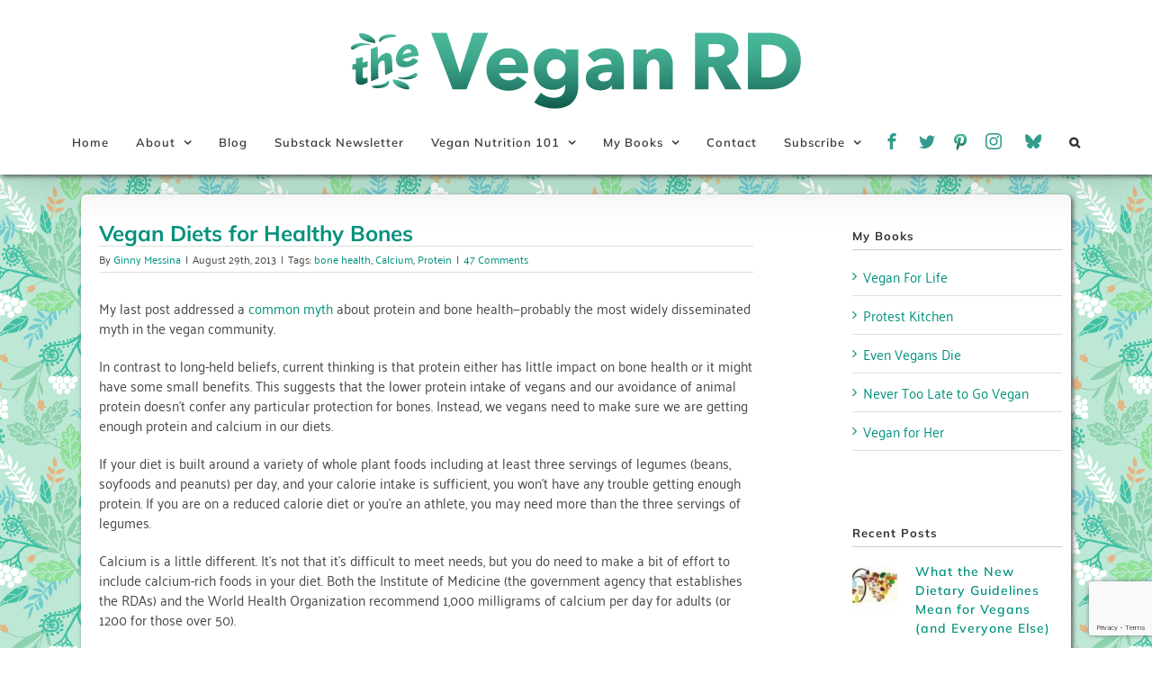

--- FILE ---
content_type: text/html; charset=UTF-8
request_url: https://www.theveganrd.com/2013/08/vegan-diets-for-healthy-bones-2/?replytocom=20376
body_size: 39651
content:
<!DOCTYPE html>
<html class="avada-html-layout-wide avada-html-header-position-top" lang="en-US" prefix="og: http://ogp.me/ns# fb: http://ogp.me/ns/fb#">
<head>
	<meta http-equiv="X-UA-Compatible" content="IE=edge" />
	<meta http-equiv="Content-Type" content="text/html; charset=utf-8"/>
	<meta name="viewport" content="width=device-width, initial-scale=1" />
	<title>Vegan Diets for Healthy Bones &#8211; The Vegan RD</title>
<meta name='robots' content='max-image-preview:large, noindex, follow' />
<link rel='dns-prefetch' href='//stats.wp.com' />
<link rel='preconnect' href='//c0.wp.com' />
<link rel="alternate" type="application/rss+xml" title="The Vegan RD &raquo; Feed" href="https://www.theveganrd.com/feed/" />
<link rel="alternate" type="application/rss+xml" title="The Vegan RD &raquo; Comments Feed" href="https://www.theveganrd.com/comments/feed/" />
								<link rel="icon" href="https://www.theveganrd.com/wp-content/uploads/2017/07/favicon.ico" type="image/x-icon" />
		
		
		
				<link rel="alternate" type="application/rss+xml" title="The Vegan RD &raquo; Vegan Diets for Healthy Bones Comments Feed" href="https://www.theveganrd.com/2013/08/vegan-diets-for-healthy-bones-2/feed/" />
<link rel="alternate" title="oEmbed (JSON)" type="application/json+oembed" href="https://www.theveganrd.com/wp-json/oembed/1.0/embed?url=https%3A%2F%2Fwww.theveganrd.com%2F2013%2F08%2Fvegan-diets-for-healthy-bones-2%2F" />
<link rel="alternate" title="oEmbed (XML)" type="text/xml+oembed" href="https://www.theveganrd.com/wp-json/oembed/1.0/embed?url=https%3A%2F%2Fwww.theveganrd.com%2F2013%2F08%2Fvegan-diets-for-healthy-bones-2%2F&#038;format=xml" />
					<meta name="description" content="My last post addressed a common myth about protein and bone health—probably the most widely disseminated myth in the vegan community.

In contrast to long-held beliefs, current thinking is that protein either has little impact on bone health or it might have some small benefits. This suggests that the lower protein intake of vegans and"/>
				
		<meta property="og:locale" content="en_US"/>
		<meta property="og:type" content="article"/>
		<meta property="og:site_name" content="The Vegan RD"/>
		<meta property="og:title" content="  Vegan Diets for Healthy Bones"/>
				<meta property="og:description" content="My last post addressed a common myth about protein and bone health—probably the most widely disseminated myth in the vegan community.

In contrast to long-held beliefs, current thinking is that protein either has little impact on bone health or it might have some small benefits. This suggests that the lower protein intake of vegans and"/>
				<meta property="og:url" content="https://www.theveganrd.com/2013/08/vegan-diets-for-healthy-bones-2/"/>
										<meta property="article:published_time" content="2013-08-29T22:19:59-05:00"/>
											<meta name="author" content="Ginny Messina"/>
								<meta property="og:image" content="https://www.theveganrd.com/wp-content/uploads/2018/04/logo-final-500px-optimized.png"/>
		<meta property="og:image:width" content="500"/>
		<meta property="og:image:height" content="87"/>
		<meta property="og:image:type" content="image/png"/>
				<style id='wp-img-auto-sizes-contain-inline-css' type='text/css'>
img:is([sizes=auto i],[sizes^="auto," i]){contain-intrinsic-size:3000px 1500px}
/*# sourceURL=wp-img-auto-sizes-contain-inline-css */
</style>
<link rel='stylesheet' id='SFMCss-css' href='https://www.theveganrd.com/wp-content/plugins/feedburner-alternative-and-rss-redirect/css/sfm_style.css?ver=9cbf0d795783fdb9d9dfb82c5382cb1c' type='text/css' media='all' />
<link rel='stylesheet' id='SFMCSS-css' href='https://www.theveganrd.com/wp-content/plugins/feedburner-alternative-and-rss-redirect/css/sfm_widgetStyle.css?ver=9cbf0d795783fdb9d9dfb82c5382cb1c' type='text/css' media='all' />
<link rel='stylesheet' id='pt-cv-public-style-css' href='https://www.theveganrd.com/wp-content/plugins/content-views-query-and-display-post-page/public/assets/css/cv.css?ver=4.2.1' type='text/css' media='all' />
<link rel='stylesheet' id='pt-cv-public-pro-style-css' href='https://www.theveganrd.com/wp-content/plugins/pt-content-views-pro/public/assets/css/cvpro.min.css?ver=7.2.2' type='text/css' media='all' />
<style id='wp-emoji-styles-inline-css' type='text/css'>

	img.wp-smiley, img.emoji {
		display: inline !important;
		border: none !important;
		box-shadow: none !important;
		height: 1em !important;
		width: 1em !important;
		margin: 0 0.07em !important;
		vertical-align: -0.1em !important;
		background: none !important;
		padding: 0 !important;
	}
/*# sourceURL=wp-emoji-styles-inline-css */
</style>
<link rel='stylesheet' id='avada-child-stylesheet-css' href='https://www.theveganrd.com/wp-content/themes/Avada/style.css?ver=9cbf0d795783fdb9d9dfb82c5382cb1c' type='text/css' media='all' />
<link rel='stylesheet' id='ptb-css' href='https://www.theveganrd.com/wp-content/plugins/themify-ptb/public/css/ptb-public.css?ver=2.2.3' type='text/css' media='all' />
<link rel='stylesheet' id='fusion-dynamic-css-css' href='https://www.theveganrd.com/wp-content/uploads/fusion-styles/80126c58bbf6e5ac53d7bd389960492c.min.css?ver=3.14.2' type='text/css' media='all' />
<script type="text/javascript" src="https://c0.wp.com/c/6.9/wp-includes/js/jquery/jquery.min.js" id="jquery-core-js"></script>
<script type="text/javascript" src="https://c0.wp.com/c/6.9/wp-includes/js/jquery/jquery-migrate.min.js" id="jquery-migrate-js"></script>
<script type="text/javascript" id="ptb-js-extra">
/* <![CDATA[ */
var ptb = {"url":"https://www.theveganrd.com/wp-content/plugins/themify-ptb/public/","ver":"2.2.3","include":"https://www.theveganrd.com/wp-includes/js/","is_themify":"","jqmeter":"https://www.theveganrd.com/wp-content/plugins/themify-ptb/public/js/jqmeter.min.js","ajaxurl":"https://www.theveganrd.com/wp-admin/admin-ajax.php","lng":"en","map_key":"","modules":{"gallery":{"js":"https://www.theveganrd.com/wp-content/plugins/themify-ptb/public/js/modules/gallery.js","selector":".ptb_extra_showcase, .ptb_extra_gallery_masonry .ptb_extra_gallery"},"map":{"js":"https://www.theveganrd.com/wp-content/plugins/themify-ptb/public/js/modules/map.js","selector":".ptb_extra_map"},"progress_bar":{"js":"https://www.theveganrd.com/wp-content/plugins/themify-ptb/public/js/modules/progress_bar.js","selector":".ptb_extra_progress_bar"},"rating":{"js":"https://www.theveganrd.com/wp-content/plugins/themify-ptb/public/js/modules/rating.js","selector":".ptb_extra_rating"},"video":{"js":"https://www.theveganrd.com/wp-content/plugins/themify-ptb/public/js/modules/video.js","selector":".ptb_extra_show_video"},"accordion":{"js":"https://www.theveganrd.com/wp-content/plugins/themify-ptb/public/js/modules/accordion.js","selector":".ptb_extra_accordion"},"lightbox":{"js":"https://www.theveganrd.com/wp-content/plugins/themify-ptb/public/js/modules/lightbox.js","selector":".ptb_lightbox, .ptb_extra_lightbox, .ptb_extra_video_lightbox"},"masonry":{"js":"https://www.theveganrd.com/wp-content/plugins/themify-ptb/public/js/modules/masonry.js","selector":".ptb_masonry"},"post_filter":{"js":"https://www.theveganrd.com/wp-content/plugins/themify-ptb/public/js/modules/post_filter.js","selector":".ptb-post-filter"},"slider":{"js":"https://www.theveganrd.com/wp-content/plugins/themify-ptb/public/js/modules/slider.js","selector":".ptb_slider"}}};
//# sourceURL=ptb-js-extra
/* ]]> */
</script>
<script type="text/javascript" defer="defer" src="https://www.theveganrd.com/wp-content/plugins/themify-ptb/public/js/ptb-public.js?ver=2.2.3" id="ptb-js"></script>
<link rel="https://api.w.org/" href="https://www.theveganrd.com/wp-json/" /><link rel="alternate" title="JSON" type="application/json" href="https://www.theveganrd.com/wp-json/wp/v2/posts/1085" /><link rel="EditURI" type="application/rsd+xml" title="RSD" href="https://www.theveganrd.com/xmlrpc.php?rsd" />

<link rel="canonical" href="https://www.theveganrd.com/2013/08/vegan-diets-for-healthy-bones-2/" />
<link rel='shortlink' href='https://www.theveganrd.com/?p=1085' />
 <meta name="follow.[base64]" content="PbhEfA3AZfGVV8ywUnfe"/><!-- PTB CUSTOM CSS --><style type="text/css">.commentlist .avatar { margin: 0; }</style><!--/PTB CUSTOM CSS -->	<style>img#wpstats{display:none}</style>
		<style type="text/css" id="css-fb-visibility">@media screen and (max-width: 640px){.fusion-no-small-visibility{display:none !important;}body .sm-text-align-center{text-align:center !important;}body .sm-text-align-left{text-align:left !important;}body .sm-text-align-right{text-align:right !important;}body .sm-text-align-justify{text-align:justify !important;}body .sm-flex-align-center{justify-content:center !important;}body .sm-flex-align-flex-start{justify-content:flex-start !important;}body .sm-flex-align-flex-end{justify-content:flex-end !important;}body .sm-mx-auto{margin-left:auto !important;margin-right:auto !important;}body .sm-ml-auto{margin-left:auto !important;}body .sm-mr-auto{margin-right:auto !important;}body .fusion-absolute-position-small{position:absolute;width:100%;}.awb-sticky.awb-sticky-small{ position: sticky; top: var(--awb-sticky-offset,0); }}@media screen and (min-width: 641px) and (max-width: 1024px){.fusion-no-medium-visibility{display:none !important;}body .md-text-align-center{text-align:center !important;}body .md-text-align-left{text-align:left !important;}body .md-text-align-right{text-align:right !important;}body .md-text-align-justify{text-align:justify !important;}body .md-flex-align-center{justify-content:center !important;}body .md-flex-align-flex-start{justify-content:flex-start !important;}body .md-flex-align-flex-end{justify-content:flex-end !important;}body .md-mx-auto{margin-left:auto !important;margin-right:auto !important;}body .md-ml-auto{margin-left:auto !important;}body .md-mr-auto{margin-right:auto !important;}body .fusion-absolute-position-medium{position:absolute;width:100%;}.awb-sticky.awb-sticky-medium{ position: sticky; top: var(--awb-sticky-offset,0); }}@media screen and (min-width: 1025px){.fusion-no-large-visibility{display:none !important;}body .lg-text-align-center{text-align:center !important;}body .lg-text-align-left{text-align:left !important;}body .lg-text-align-right{text-align:right !important;}body .lg-text-align-justify{text-align:justify !important;}body .lg-flex-align-center{justify-content:center !important;}body .lg-flex-align-flex-start{justify-content:flex-start !important;}body .lg-flex-align-flex-end{justify-content:flex-end !important;}body .lg-mx-auto{margin-left:auto !important;margin-right:auto !important;}body .lg-ml-auto{margin-left:auto !important;}body .lg-mr-auto{margin-right:auto !important;}body .fusion-absolute-position-large{position:absolute;width:100%;}.awb-sticky.awb-sticky-large{ position: sticky; top: var(--awb-sticky-offset,0); }}</style>			<style type="text/css" id="pt-cv-custom-style-116d70erh7">.pt-cv-readmore {
display: block;
text-align: right;
color: #00917d;
}

a.pt-cv-readmore:hover {
background-color: none !important;
}</style>
					<script type="text/javascript">
			var doc = document.documentElement;
			doc.setAttribute( 'data-useragent', navigator.userAgent );
		</script>
		
    <!-- START - Open Graph and Twitter Card Tags 3.3.8 -->
     <!-- Facebook Open Graph -->
      <meta property="og:locale" content="en_US"/>
      <meta property="og:site_name" content="The Vegan RD"/>
      <meta property="og:title" content="Vegan Diets for Healthy Bones"/>
      <meta property="og:url" content="https://www.theveganrd.com/2013/08/vegan-diets-for-healthy-bones-2/"/>
      <meta property="og:type" content="article"/>
      <meta property="og:description" content="My last post addressed a common myth about protein and bone health—probably the most widely disseminated myth in the vegan community.

In contrast to long-held beliefs, current thinking is that protein either has little impact on bone health or it might have some small benefits. This suggests that t"/>
      <meta property="article:published_time" content="2013-08-29T15:19:59-04:00"/>
      <meta property="article:modified_time" content="2013-08-29T15:19:59-04:00" />
      <meta property="og:updated_time" content="2013-08-29T15:19:59-04:00" />
      <meta property="article:section" content="Uncategorized"/>
     <!-- Google+ / Schema.org -->
      <meta itemprop="name" content="Vegan Diets for Healthy Bones"/>
      <meta itemprop="headline" content="Vegan Diets for Healthy Bones"/>
      <meta itemprop="description" content="My last post addressed a common myth about protein and bone health—probably the most widely disseminated myth in the vegan community.

In contrast to long-held beliefs, current thinking is that protein either has little impact on bone health or it might have some small benefits. This suggests that t"/>
      <meta itemprop="datePublished" content="2013-08-29"/>
      <meta itemprop="dateModified" content="2013-08-29T15:19:59-04:00" />
      <meta itemprop="author" content="Ginny Messina"/>
      <!--<meta itemprop="publisher" content="The Vegan RD"/>--> <!-- To solve: The attribute publisher.itemtype has an invalid value. -->
     <!-- Twitter Cards -->
      <meta name="twitter:title" content="Vegan Diets for Healthy Bones"/>
      <meta name="twitter:url" content="https://www.theveganrd.com/2013/08/vegan-diets-for-healthy-bones-2/"/>
      <meta name="twitter:description" content="My last post addressed a common myth about protein and bone health—probably the most widely disseminated myth in the vegan community.

In contrast to long-held beliefs, current thinking is that protein either has little impact on bone health or it might have some small benefits. This suggests that t"/>
      <meta name="twitter:card" content="summary_large_image"/>
     <!-- SEO -->
     <!-- Misc. tags -->
     <!-- is_singular -->
    <!-- END - Open Graph and Twitter Card Tags 3.3.8 -->
        
    
	<style id='wp-block-heading-inline-css' type='text/css'>
h1:where(.wp-block-heading).has-background,h2:where(.wp-block-heading).has-background,h3:where(.wp-block-heading).has-background,h4:where(.wp-block-heading).has-background,h5:where(.wp-block-heading).has-background,h6:where(.wp-block-heading).has-background{padding:1.25em 2.375em}h1.has-text-align-left[style*=writing-mode]:where([style*=vertical-lr]),h1.has-text-align-right[style*=writing-mode]:where([style*=vertical-rl]),h2.has-text-align-left[style*=writing-mode]:where([style*=vertical-lr]),h2.has-text-align-right[style*=writing-mode]:where([style*=vertical-rl]),h3.has-text-align-left[style*=writing-mode]:where([style*=vertical-lr]),h3.has-text-align-right[style*=writing-mode]:where([style*=vertical-rl]),h4.has-text-align-left[style*=writing-mode]:where([style*=vertical-lr]),h4.has-text-align-right[style*=writing-mode]:where([style*=vertical-rl]),h5.has-text-align-left[style*=writing-mode]:where([style*=vertical-lr]),h5.has-text-align-right[style*=writing-mode]:where([style*=vertical-rl]),h6.has-text-align-left[style*=writing-mode]:where([style*=vertical-lr]),h6.has-text-align-right[style*=writing-mode]:where([style*=vertical-rl]){rotate:180deg}
/*# sourceURL=https://c0.wp.com/c/6.9/wp-includes/blocks/heading/style.min.css */
</style>
<style id='wp-block-group-inline-css' type='text/css'>
.wp-block-group{box-sizing:border-box}:where(.wp-block-group.wp-block-group-is-layout-constrained){position:relative}
/*# sourceURL=https://c0.wp.com/c/6.9/wp-includes/blocks/group/style.min.css */
</style>
<style id='wp-block-group-theme-inline-css' type='text/css'>
:where(.wp-block-group.has-background){padding:1.25em 2.375em}
/*# sourceURL=https://c0.wp.com/c/6.9/wp-includes/blocks/group/theme.min.css */
</style>
<style id='wp-block-paragraph-inline-css' type='text/css'>
.is-small-text{font-size:.875em}.is-regular-text{font-size:1em}.is-large-text{font-size:2.25em}.is-larger-text{font-size:3em}.has-drop-cap:not(:focus):first-letter{float:left;font-size:8.4em;font-style:normal;font-weight:100;line-height:.68;margin:.05em .1em 0 0;text-transform:uppercase}body.rtl .has-drop-cap:not(:focus):first-letter{float:none;margin-left:.1em}p.has-drop-cap.has-background{overflow:hidden}:root :where(p.has-background){padding:1.25em 2.375em}:where(p.has-text-color:not(.has-link-color)) a{color:inherit}p.has-text-align-left[style*="writing-mode:vertical-lr"],p.has-text-align-right[style*="writing-mode:vertical-rl"]{rotate:180deg}
/*# sourceURL=https://c0.wp.com/c/6.9/wp-includes/blocks/paragraph/style.min.css */
</style>
<style id='wp-block-separator-inline-css' type='text/css'>
@charset "UTF-8";.wp-block-separator{border:none;border-top:2px solid}:root :where(.wp-block-separator.is-style-dots){height:auto;line-height:1;text-align:center}:root :where(.wp-block-separator.is-style-dots):before{color:currentColor;content:"···";font-family:serif;font-size:1.5em;letter-spacing:2em;padding-left:2em}.wp-block-separator.is-style-dots{background:none!important;border:none!important}
/*# sourceURL=https://c0.wp.com/c/6.9/wp-includes/blocks/separator/style.min.css */
</style>
<style id='wp-block-separator-theme-inline-css' type='text/css'>
.wp-block-separator.has-css-opacity{opacity:.4}.wp-block-separator{border:none;border-bottom:2px solid;margin-left:auto;margin-right:auto}.wp-block-separator.has-alpha-channel-opacity{opacity:1}.wp-block-separator:not(.is-style-wide):not(.is-style-dots){width:100px}.wp-block-separator.has-background:not(.is-style-dots){border-bottom:none;height:1px}.wp-block-separator.has-background:not(.is-style-wide):not(.is-style-dots){height:2px}
/*# sourceURL=https://c0.wp.com/c/6.9/wp-includes/blocks/separator/theme.min.css */
</style>
<style id='global-styles-inline-css' type='text/css'>
:root{--wp--preset--aspect-ratio--square: 1;--wp--preset--aspect-ratio--4-3: 4/3;--wp--preset--aspect-ratio--3-4: 3/4;--wp--preset--aspect-ratio--3-2: 3/2;--wp--preset--aspect-ratio--2-3: 2/3;--wp--preset--aspect-ratio--16-9: 16/9;--wp--preset--aspect-ratio--9-16: 9/16;--wp--preset--color--black: #000000;--wp--preset--color--cyan-bluish-gray: #abb8c3;--wp--preset--color--white: #ffffff;--wp--preset--color--pale-pink: #f78da7;--wp--preset--color--vivid-red: #cf2e2e;--wp--preset--color--luminous-vivid-orange: #ff6900;--wp--preset--color--luminous-vivid-amber: #fcb900;--wp--preset--color--light-green-cyan: #7bdcb5;--wp--preset--color--vivid-green-cyan: #00d084;--wp--preset--color--pale-cyan-blue: #8ed1fc;--wp--preset--color--vivid-cyan-blue: #0693e3;--wp--preset--color--vivid-purple: #9b51e0;--wp--preset--color--awb-color-1: rgba(255,255,255,1);--wp--preset--color--awb-color-2: rgba(246,246,246,1);--wp--preset--color--awb-color-3: rgba(224,222,222,1);--wp--preset--color--awb-color-4: rgba(204,204,204,1);--wp--preset--color--awb-color-5: rgba(72,183,154,1);--wp--preset--color--awb-color-6: rgba(49,155,141,1);--wp--preset--color--awb-color-7: rgba(0,145,125,1);--wp--preset--color--awb-color-8: rgba(51,51,51,1);--wp--preset--color--awb-color-custom-10: rgba(0,0,0,1);--wp--preset--color--awb-color-custom-11: rgba(85,85,85,1);--wp--preset--color--awb-color-custom-12: rgba(94,181,157,1);--wp--preset--color--awb-color-custom-13: rgba(116,116,116,1);--wp--preset--color--awb-color-custom-14: rgba(157,182,104,1);--wp--preset--color--awb-color-custom-15: rgba(89,168,148,1);--wp--preset--color--awb-color-custom-16: rgba(235,234,234,1);--wp--preset--color--awb-color-custom-17: rgba(15,89,74,1);--wp--preset--color--awb-color-custom-18: rgba(160,206,78,1);--wp--preset--gradient--vivid-cyan-blue-to-vivid-purple: linear-gradient(135deg,rgb(6,147,227) 0%,rgb(155,81,224) 100%);--wp--preset--gradient--light-green-cyan-to-vivid-green-cyan: linear-gradient(135deg,rgb(122,220,180) 0%,rgb(0,208,130) 100%);--wp--preset--gradient--luminous-vivid-amber-to-luminous-vivid-orange: linear-gradient(135deg,rgb(252,185,0) 0%,rgb(255,105,0) 100%);--wp--preset--gradient--luminous-vivid-orange-to-vivid-red: linear-gradient(135deg,rgb(255,105,0) 0%,rgb(207,46,46) 100%);--wp--preset--gradient--very-light-gray-to-cyan-bluish-gray: linear-gradient(135deg,rgb(238,238,238) 0%,rgb(169,184,195) 100%);--wp--preset--gradient--cool-to-warm-spectrum: linear-gradient(135deg,rgb(74,234,220) 0%,rgb(151,120,209) 20%,rgb(207,42,186) 40%,rgb(238,44,130) 60%,rgb(251,105,98) 80%,rgb(254,248,76) 100%);--wp--preset--gradient--blush-light-purple: linear-gradient(135deg,rgb(255,206,236) 0%,rgb(152,150,240) 100%);--wp--preset--gradient--blush-bordeaux: linear-gradient(135deg,rgb(254,205,165) 0%,rgb(254,45,45) 50%,rgb(107,0,62) 100%);--wp--preset--gradient--luminous-dusk: linear-gradient(135deg,rgb(255,203,112) 0%,rgb(199,81,192) 50%,rgb(65,88,208) 100%);--wp--preset--gradient--pale-ocean: linear-gradient(135deg,rgb(255,245,203) 0%,rgb(182,227,212) 50%,rgb(51,167,181) 100%);--wp--preset--gradient--electric-grass: linear-gradient(135deg,rgb(202,248,128) 0%,rgb(113,206,126) 100%);--wp--preset--gradient--midnight: linear-gradient(135deg,rgb(2,3,129) 0%,rgb(40,116,252) 100%);--wp--preset--font-size--small: 11.25px;--wp--preset--font-size--medium: 20px;--wp--preset--font-size--large: 22.5px;--wp--preset--font-size--x-large: 42px;--wp--preset--font-size--normal: 15px;--wp--preset--font-size--xlarge: 30px;--wp--preset--font-size--huge: 45px;--wp--preset--spacing--20: 0.44rem;--wp--preset--spacing--30: 0.67rem;--wp--preset--spacing--40: 1rem;--wp--preset--spacing--50: 1.5rem;--wp--preset--spacing--60: 2.25rem;--wp--preset--spacing--70: 3.38rem;--wp--preset--spacing--80: 5.06rem;--wp--preset--shadow--natural: 6px 6px 9px rgba(0, 0, 0, 0.2);--wp--preset--shadow--deep: 12px 12px 50px rgba(0, 0, 0, 0.4);--wp--preset--shadow--sharp: 6px 6px 0px rgba(0, 0, 0, 0.2);--wp--preset--shadow--outlined: 6px 6px 0px -3px rgb(255, 255, 255), 6px 6px rgb(0, 0, 0);--wp--preset--shadow--crisp: 6px 6px 0px rgb(0, 0, 0);}:where(.is-layout-flex){gap: 0.5em;}:where(.is-layout-grid){gap: 0.5em;}body .is-layout-flex{display: flex;}.is-layout-flex{flex-wrap: wrap;align-items: center;}.is-layout-flex > :is(*, div){margin: 0;}body .is-layout-grid{display: grid;}.is-layout-grid > :is(*, div){margin: 0;}:where(.wp-block-columns.is-layout-flex){gap: 2em;}:where(.wp-block-columns.is-layout-grid){gap: 2em;}:where(.wp-block-post-template.is-layout-flex){gap: 1.25em;}:where(.wp-block-post-template.is-layout-grid){gap: 1.25em;}.has-black-color{color: var(--wp--preset--color--black) !important;}.has-cyan-bluish-gray-color{color: var(--wp--preset--color--cyan-bluish-gray) !important;}.has-white-color{color: var(--wp--preset--color--white) !important;}.has-pale-pink-color{color: var(--wp--preset--color--pale-pink) !important;}.has-vivid-red-color{color: var(--wp--preset--color--vivid-red) !important;}.has-luminous-vivid-orange-color{color: var(--wp--preset--color--luminous-vivid-orange) !important;}.has-luminous-vivid-amber-color{color: var(--wp--preset--color--luminous-vivid-amber) !important;}.has-light-green-cyan-color{color: var(--wp--preset--color--light-green-cyan) !important;}.has-vivid-green-cyan-color{color: var(--wp--preset--color--vivid-green-cyan) !important;}.has-pale-cyan-blue-color{color: var(--wp--preset--color--pale-cyan-blue) !important;}.has-vivid-cyan-blue-color{color: var(--wp--preset--color--vivid-cyan-blue) !important;}.has-vivid-purple-color{color: var(--wp--preset--color--vivid-purple) !important;}.has-black-background-color{background-color: var(--wp--preset--color--black) !important;}.has-cyan-bluish-gray-background-color{background-color: var(--wp--preset--color--cyan-bluish-gray) !important;}.has-white-background-color{background-color: var(--wp--preset--color--white) !important;}.has-pale-pink-background-color{background-color: var(--wp--preset--color--pale-pink) !important;}.has-vivid-red-background-color{background-color: var(--wp--preset--color--vivid-red) !important;}.has-luminous-vivid-orange-background-color{background-color: var(--wp--preset--color--luminous-vivid-orange) !important;}.has-luminous-vivid-amber-background-color{background-color: var(--wp--preset--color--luminous-vivid-amber) !important;}.has-light-green-cyan-background-color{background-color: var(--wp--preset--color--light-green-cyan) !important;}.has-vivid-green-cyan-background-color{background-color: var(--wp--preset--color--vivid-green-cyan) !important;}.has-pale-cyan-blue-background-color{background-color: var(--wp--preset--color--pale-cyan-blue) !important;}.has-vivid-cyan-blue-background-color{background-color: var(--wp--preset--color--vivid-cyan-blue) !important;}.has-vivid-purple-background-color{background-color: var(--wp--preset--color--vivid-purple) !important;}.has-black-border-color{border-color: var(--wp--preset--color--black) !important;}.has-cyan-bluish-gray-border-color{border-color: var(--wp--preset--color--cyan-bluish-gray) !important;}.has-white-border-color{border-color: var(--wp--preset--color--white) !important;}.has-pale-pink-border-color{border-color: var(--wp--preset--color--pale-pink) !important;}.has-vivid-red-border-color{border-color: var(--wp--preset--color--vivid-red) !important;}.has-luminous-vivid-orange-border-color{border-color: var(--wp--preset--color--luminous-vivid-orange) !important;}.has-luminous-vivid-amber-border-color{border-color: var(--wp--preset--color--luminous-vivid-amber) !important;}.has-light-green-cyan-border-color{border-color: var(--wp--preset--color--light-green-cyan) !important;}.has-vivid-green-cyan-border-color{border-color: var(--wp--preset--color--vivid-green-cyan) !important;}.has-pale-cyan-blue-border-color{border-color: var(--wp--preset--color--pale-cyan-blue) !important;}.has-vivid-cyan-blue-border-color{border-color: var(--wp--preset--color--vivid-cyan-blue) !important;}.has-vivid-purple-border-color{border-color: var(--wp--preset--color--vivid-purple) !important;}.has-vivid-cyan-blue-to-vivid-purple-gradient-background{background: var(--wp--preset--gradient--vivid-cyan-blue-to-vivid-purple) !important;}.has-light-green-cyan-to-vivid-green-cyan-gradient-background{background: var(--wp--preset--gradient--light-green-cyan-to-vivid-green-cyan) !important;}.has-luminous-vivid-amber-to-luminous-vivid-orange-gradient-background{background: var(--wp--preset--gradient--luminous-vivid-amber-to-luminous-vivid-orange) !important;}.has-luminous-vivid-orange-to-vivid-red-gradient-background{background: var(--wp--preset--gradient--luminous-vivid-orange-to-vivid-red) !important;}.has-very-light-gray-to-cyan-bluish-gray-gradient-background{background: var(--wp--preset--gradient--very-light-gray-to-cyan-bluish-gray) !important;}.has-cool-to-warm-spectrum-gradient-background{background: var(--wp--preset--gradient--cool-to-warm-spectrum) !important;}.has-blush-light-purple-gradient-background{background: var(--wp--preset--gradient--blush-light-purple) !important;}.has-blush-bordeaux-gradient-background{background: var(--wp--preset--gradient--blush-bordeaux) !important;}.has-luminous-dusk-gradient-background{background: var(--wp--preset--gradient--luminous-dusk) !important;}.has-pale-ocean-gradient-background{background: var(--wp--preset--gradient--pale-ocean) !important;}.has-electric-grass-gradient-background{background: var(--wp--preset--gradient--electric-grass) !important;}.has-midnight-gradient-background{background: var(--wp--preset--gradient--midnight) !important;}.has-small-font-size{font-size: var(--wp--preset--font-size--small) !important;}.has-medium-font-size{font-size: var(--wp--preset--font-size--medium) !important;}.has-large-font-size{font-size: var(--wp--preset--font-size--large) !important;}.has-x-large-font-size{font-size: var(--wp--preset--font-size--x-large) !important;}
/*# sourceURL=global-styles-inline-css */
</style>
<style id='core-block-supports-inline-css' type='text/css'>
.wp-container-core-group-is-layout-bcfe9290 > :where(:not(.alignleft):not(.alignright):not(.alignfull)){max-width:480px;margin-left:auto !important;margin-right:auto !important;}.wp-container-core-group-is-layout-bcfe9290 > .alignwide{max-width:480px;}.wp-container-core-group-is-layout-bcfe9290 .alignfull{max-width:none;}
/*# sourceURL=core-block-supports-inline-css */
</style>
<style id='jetpack-block-subscriptions-inline-css' type='text/css'>
.is-style-compact .is-not-subscriber .wp-block-button__link,.is-style-compact .is-not-subscriber .wp-block-jetpack-subscriptions__button{border-end-start-radius:0!important;border-start-start-radius:0!important;margin-inline-start:0!important}.is-style-compact .is-not-subscriber .components-text-control__input,.is-style-compact .is-not-subscriber p#subscribe-email input[type=email]{border-end-end-radius:0!important;border-start-end-radius:0!important}.is-style-compact:not(.wp-block-jetpack-subscriptions__use-newline) .components-text-control__input{border-inline-end-width:0!important}.wp-block-jetpack-subscriptions.wp-block-jetpack-subscriptions__supports-newline .wp-block-jetpack-subscriptions__form-container{display:flex;flex-direction:column}.wp-block-jetpack-subscriptions.wp-block-jetpack-subscriptions__supports-newline:not(.wp-block-jetpack-subscriptions__use-newline) .is-not-subscriber .wp-block-jetpack-subscriptions__form-elements{align-items:flex-start;display:flex}.wp-block-jetpack-subscriptions.wp-block-jetpack-subscriptions__supports-newline:not(.wp-block-jetpack-subscriptions__use-newline) p#subscribe-submit{display:flex;justify-content:center}.wp-block-jetpack-subscriptions.wp-block-jetpack-subscriptions__supports-newline .wp-block-jetpack-subscriptions__form .wp-block-jetpack-subscriptions__button,.wp-block-jetpack-subscriptions.wp-block-jetpack-subscriptions__supports-newline .wp-block-jetpack-subscriptions__form .wp-block-jetpack-subscriptions__textfield .components-text-control__input,.wp-block-jetpack-subscriptions.wp-block-jetpack-subscriptions__supports-newline .wp-block-jetpack-subscriptions__form button,.wp-block-jetpack-subscriptions.wp-block-jetpack-subscriptions__supports-newline .wp-block-jetpack-subscriptions__form input[type=email],.wp-block-jetpack-subscriptions.wp-block-jetpack-subscriptions__supports-newline form .wp-block-jetpack-subscriptions__button,.wp-block-jetpack-subscriptions.wp-block-jetpack-subscriptions__supports-newline form .wp-block-jetpack-subscriptions__textfield .components-text-control__input,.wp-block-jetpack-subscriptions.wp-block-jetpack-subscriptions__supports-newline form button,.wp-block-jetpack-subscriptions.wp-block-jetpack-subscriptions__supports-newline form input[type=email]{box-sizing:border-box;cursor:pointer;line-height:1.3;min-width:auto!important;white-space:nowrap!important}.wp-block-jetpack-subscriptions.wp-block-jetpack-subscriptions__supports-newline .wp-block-jetpack-subscriptions__form input[type=email]::placeholder,.wp-block-jetpack-subscriptions.wp-block-jetpack-subscriptions__supports-newline .wp-block-jetpack-subscriptions__form input[type=email]:disabled,.wp-block-jetpack-subscriptions.wp-block-jetpack-subscriptions__supports-newline form input[type=email]::placeholder,.wp-block-jetpack-subscriptions.wp-block-jetpack-subscriptions__supports-newline form input[type=email]:disabled{color:currentColor;opacity:.5}.wp-block-jetpack-subscriptions.wp-block-jetpack-subscriptions__supports-newline .wp-block-jetpack-subscriptions__form .wp-block-jetpack-subscriptions__button,.wp-block-jetpack-subscriptions.wp-block-jetpack-subscriptions__supports-newline .wp-block-jetpack-subscriptions__form button,.wp-block-jetpack-subscriptions.wp-block-jetpack-subscriptions__supports-newline form .wp-block-jetpack-subscriptions__button,.wp-block-jetpack-subscriptions.wp-block-jetpack-subscriptions__supports-newline form button{border-color:#0000;border-style:solid}.wp-block-jetpack-subscriptions.wp-block-jetpack-subscriptions__supports-newline .wp-block-jetpack-subscriptions__form .wp-block-jetpack-subscriptions__textfield,.wp-block-jetpack-subscriptions.wp-block-jetpack-subscriptions__supports-newline .wp-block-jetpack-subscriptions__form p#subscribe-email,.wp-block-jetpack-subscriptions.wp-block-jetpack-subscriptions__supports-newline form .wp-block-jetpack-subscriptions__textfield,.wp-block-jetpack-subscriptions.wp-block-jetpack-subscriptions__supports-newline form p#subscribe-email{background:#0000;flex-grow:1}.wp-block-jetpack-subscriptions.wp-block-jetpack-subscriptions__supports-newline .wp-block-jetpack-subscriptions__form .wp-block-jetpack-subscriptions__textfield .components-base-control__field,.wp-block-jetpack-subscriptions.wp-block-jetpack-subscriptions__supports-newline .wp-block-jetpack-subscriptions__form .wp-block-jetpack-subscriptions__textfield .components-text-control__input,.wp-block-jetpack-subscriptions.wp-block-jetpack-subscriptions__supports-newline .wp-block-jetpack-subscriptions__form .wp-block-jetpack-subscriptions__textfield input[type=email],.wp-block-jetpack-subscriptions.wp-block-jetpack-subscriptions__supports-newline .wp-block-jetpack-subscriptions__form p#subscribe-email .components-base-control__field,.wp-block-jetpack-subscriptions.wp-block-jetpack-subscriptions__supports-newline .wp-block-jetpack-subscriptions__form p#subscribe-email .components-text-control__input,.wp-block-jetpack-subscriptions.wp-block-jetpack-subscriptions__supports-newline .wp-block-jetpack-subscriptions__form p#subscribe-email input[type=email],.wp-block-jetpack-subscriptions.wp-block-jetpack-subscriptions__supports-newline form .wp-block-jetpack-subscriptions__textfield .components-base-control__field,.wp-block-jetpack-subscriptions.wp-block-jetpack-subscriptions__supports-newline form .wp-block-jetpack-subscriptions__textfield .components-text-control__input,.wp-block-jetpack-subscriptions.wp-block-jetpack-subscriptions__supports-newline form .wp-block-jetpack-subscriptions__textfield input[type=email],.wp-block-jetpack-subscriptions.wp-block-jetpack-subscriptions__supports-newline form p#subscribe-email .components-base-control__field,.wp-block-jetpack-subscriptions.wp-block-jetpack-subscriptions__supports-newline form p#subscribe-email .components-text-control__input,.wp-block-jetpack-subscriptions.wp-block-jetpack-subscriptions__supports-newline form p#subscribe-email input[type=email]{height:auto;margin:0;width:100%}.wp-block-jetpack-subscriptions.wp-block-jetpack-subscriptions__supports-newline .wp-block-jetpack-subscriptions__form p#subscribe-email,.wp-block-jetpack-subscriptions.wp-block-jetpack-subscriptions__supports-newline .wp-block-jetpack-subscriptions__form p#subscribe-submit,.wp-block-jetpack-subscriptions.wp-block-jetpack-subscriptions__supports-newline form p#subscribe-email,.wp-block-jetpack-subscriptions.wp-block-jetpack-subscriptions__supports-newline form p#subscribe-submit{line-height:0;margin:0;padding:0}.wp-block-jetpack-subscriptions.wp-block-jetpack-subscriptions__supports-newline.wp-block-jetpack-subscriptions__show-subs .wp-block-jetpack-subscriptions__subscount{font-size:16px;margin:8px 0;text-align:end}.wp-block-jetpack-subscriptions.wp-block-jetpack-subscriptions__supports-newline.wp-block-jetpack-subscriptions__use-newline .wp-block-jetpack-subscriptions__form-elements{display:block}.wp-block-jetpack-subscriptions.wp-block-jetpack-subscriptions__supports-newline.wp-block-jetpack-subscriptions__use-newline .wp-block-jetpack-subscriptions__button,.wp-block-jetpack-subscriptions.wp-block-jetpack-subscriptions__supports-newline.wp-block-jetpack-subscriptions__use-newline button{display:inline-block;max-width:100%}.wp-block-jetpack-subscriptions.wp-block-jetpack-subscriptions__supports-newline.wp-block-jetpack-subscriptions__use-newline .wp-block-jetpack-subscriptions__subscount{text-align:start}#subscribe-submit.is-link{text-align:center;width:auto!important}#subscribe-submit.is-link a{margin-left:0!important;margin-top:0!important;width:auto!important}@keyframes jetpack-memberships_button__spinner-animation{to{transform:rotate(1turn)}}.jetpack-memberships-spinner{display:none;height:1em;margin:0 0 0 5px;width:1em}.jetpack-memberships-spinner svg{height:100%;margin-bottom:-2px;width:100%}.jetpack-memberships-spinner-rotating{animation:jetpack-memberships_button__spinner-animation .75s linear infinite;transform-origin:center}.is-loading .jetpack-memberships-spinner{display:inline-block}body.jetpack-memberships-modal-open{overflow:hidden}dialog.jetpack-memberships-modal{opacity:1}dialog.jetpack-memberships-modal,dialog.jetpack-memberships-modal iframe{background:#0000;border:0;bottom:0;box-shadow:none;height:100%;left:0;margin:0;padding:0;position:fixed;right:0;top:0;width:100%}dialog.jetpack-memberships-modal::backdrop{background-color:#000;opacity:.7;transition:opacity .2s ease-out}dialog.jetpack-memberships-modal.is-loading,dialog.jetpack-memberships-modal.is-loading::backdrop{opacity:0}
/*# sourceURL=https://www.theveganrd.com/wp-content/plugins/jetpack/_inc/blocks/subscriptions/view.css?minify=false */
</style>
<link rel='stylesheet' id='gglcptch-css' href='https://www.theveganrd.com/wp-content/plugins/google-captcha/css/gglcptch.css?ver=1.85' type='text/css' media='all' />
<style id='wp-block-library-inline-css' type='text/css'>
:root{--wp-block-synced-color:#7a00df;--wp-block-synced-color--rgb:122,0,223;--wp-bound-block-color:var(--wp-block-synced-color);--wp-editor-canvas-background:#ddd;--wp-admin-theme-color:#007cba;--wp-admin-theme-color--rgb:0,124,186;--wp-admin-theme-color-darker-10:#006ba1;--wp-admin-theme-color-darker-10--rgb:0,107,160.5;--wp-admin-theme-color-darker-20:#005a87;--wp-admin-theme-color-darker-20--rgb:0,90,135;--wp-admin-border-width-focus:2px}@media (min-resolution:192dpi){:root{--wp-admin-border-width-focus:1.5px}}.wp-element-button{cursor:pointer}:root .has-very-light-gray-background-color{background-color:#eee}:root .has-very-dark-gray-background-color{background-color:#313131}:root .has-very-light-gray-color{color:#eee}:root .has-very-dark-gray-color{color:#313131}:root .has-vivid-green-cyan-to-vivid-cyan-blue-gradient-background{background:linear-gradient(135deg,#00d084,#0693e3)}:root .has-purple-crush-gradient-background{background:linear-gradient(135deg,#34e2e4,#4721fb 50%,#ab1dfe)}:root .has-hazy-dawn-gradient-background{background:linear-gradient(135deg,#faaca8,#dad0ec)}:root .has-subdued-olive-gradient-background{background:linear-gradient(135deg,#fafae1,#67a671)}:root .has-atomic-cream-gradient-background{background:linear-gradient(135deg,#fdd79a,#004a59)}:root .has-nightshade-gradient-background{background:linear-gradient(135deg,#330968,#31cdcf)}:root .has-midnight-gradient-background{background:linear-gradient(135deg,#020381,#2874fc)}:root{--wp--preset--font-size--normal:16px;--wp--preset--font-size--huge:42px}.has-regular-font-size{font-size:1em}.has-larger-font-size{font-size:2.625em}.has-normal-font-size{font-size:var(--wp--preset--font-size--normal)}.has-huge-font-size{font-size:var(--wp--preset--font-size--huge)}.has-text-align-center{text-align:center}.has-text-align-left{text-align:left}.has-text-align-right{text-align:right}.has-fit-text{white-space:nowrap!important}#end-resizable-editor-section{display:none}.aligncenter{clear:both}.items-justified-left{justify-content:flex-start}.items-justified-center{justify-content:center}.items-justified-right{justify-content:flex-end}.items-justified-space-between{justify-content:space-between}.screen-reader-text{border:0;clip-path:inset(50%);height:1px;margin:-1px;overflow:hidden;padding:0;position:absolute;width:1px;word-wrap:normal!important}.screen-reader-text:focus{background-color:#ddd;clip-path:none;color:#444;display:block;font-size:1em;height:auto;left:5px;line-height:normal;padding:15px 23px 14px;text-decoration:none;top:5px;width:auto;z-index:100000}html :where(.has-border-color){border-style:solid}html :where([style*=border-top-color]){border-top-style:solid}html :where([style*=border-right-color]){border-right-style:solid}html :where([style*=border-bottom-color]){border-bottom-style:solid}html :where([style*=border-left-color]){border-left-style:solid}html :where([style*=border-width]){border-style:solid}html :where([style*=border-top-width]){border-top-style:solid}html :where([style*=border-right-width]){border-right-style:solid}html :where([style*=border-bottom-width]){border-bottom-style:solid}html :where([style*=border-left-width]){border-left-style:solid}html :where(img[class*=wp-image-]){height:auto;max-width:100%}:where(figure){margin:0 0 1em}html :where(.is-position-sticky){--wp-admin--admin-bar--position-offset:var(--wp-admin--admin-bar--height,0px)}@media screen and (max-width:600px){html :where(.is-position-sticky){--wp-admin--admin-bar--position-offset:0px}}
/*wp_block_styles_on_demand_placeholder:697222b5a3384*/
/*# sourceURL=wp-block-library-inline-css */
</style>
<style id='wp-block-library-theme-inline-css' type='text/css'>
.wp-block-audio :where(figcaption){color:#555;font-size:13px;text-align:center}.is-dark-theme .wp-block-audio :where(figcaption){color:#ffffffa6}.wp-block-audio{margin:0 0 1em}.wp-block-code{border:1px solid #ccc;border-radius:4px;font-family:Menlo,Consolas,monaco,monospace;padding:.8em 1em}.wp-block-embed :where(figcaption){color:#555;font-size:13px;text-align:center}.is-dark-theme .wp-block-embed :where(figcaption){color:#ffffffa6}.wp-block-embed{margin:0 0 1em}.blocks-gallery-caption{color:#555;font-size:13px;text-align:center}.is-dark-theme .blocks-gallery-caption{color:#ffffffa6}:root :where(.wp-block-image figcaption){color:#555;font-size:13px;text-align:center}.is-dark-theme :root :where(.wp-block-image figcaption){color:#ffffffa6}.wp-block-image{margin:0 0 1em}.wp-block-pullquote{border-bottom:4px solid;border-top:4px solid;color:currentColor;margin-bottom:1.75em}.wp-block-pullquote :where(cite),.wp-block-pullquote :where(footer),.wp-block-pullquote__citation{color:currentColor;font-size:.8125em;font-style:normal;text-transform:uppercase}.wp-block-quote{border-left:.25em solid;margin:0 0 1.75em;padding-left:1em}.wp-block-quote cite,.wp-block-quote footer{color:currentColor;font-size:.8125em;font-style:normal;position:relative}.wp-block-quote:where(.has-text-align-right){border-left:none;border-right:.25em solid;padding-left:0;padding-right:1em}.wp-block-quote:where(.has-text-align-center){border:none;padding-left:0}.wp-block-quote.is-large,.wp-block-quote.is-style-large,.wp-block-quote:where(.is-style-plain){border:none}.wp-block-search .wp-block-search__label{font-weight:700}.wp-block-search__button{border:1px solid #ccc;padding:.375em .625em}:where(.wp-block-group.has-background){padding:1.25em 2.375em}.wp-block-separator.has-css-opacity{opacity:.4}.wp-block-separator{border:none;border-bottom:2px solid;margin-left:auto;margin-right:auto}.wp-block-separator.has-alpha-channel-opacity{opacity:1}.wp-block-separator:not(.is-style-wide):not(.is-style-dots){width:100px}.wp-block-separator.has-background:not(.is-style-dots){border-bottom:none;height:1px}.wp-block-separator.has-background:not(.is-style-wide):not(.is-style-dots){height:2px}.wp-block-table{margin:0 0 1em}.wp-block-table td,.wp-block-table th{word-break:normal}.wp-block-table :where(figcaption){color:#555;font-size:13px;text-align:center}.is-dark-theme .wp-block-table :where(figcaption){color:#ffffffa6}.wp-block-video :where(figcaption){color:#555;font-size:13px;text-align:center}.is-dark-theme .wp-block-video :where(figcaption){color:#ffffffa6}.wp-block-video{margin:0 0 1em}:root :where(.wp-block-template-part.has-background){margin-bottom:0;margin-top:0;padding:1.25em 2.375em}
/*# sourceURL=https://c0.wp.com/c/6.9/wp-includes/css/dist/block-library/theme.min.css */
</style>
<style id='classic-theme-styles-inline-css' type='text/css'>
/*! This file is auto-generated */
.wp-block-button__link{color:#fff;background-color:#32373c;border-radius:9999px;box-shadow:none;text-decoration:none;padding:calc(.667em + 2px) calc(1.333em + 2px);font-size:1.125em}.wp-block-file__button{background:#32373c;color:#fff;text-decoration:none}
/*# sourceURL=https://c0.wp.com/c/6.9/wp-includes/css/classic-themes.min.css */
</style>
</head>

<body class="wp-singular post-template-default single single-post postid-1085 single-format-standard wp-theme-Avada wp-child-theme-Avada-Child-Theme has-sidebar fusion-image-hovers fusion-pagination-sizing fusion-button_type-flat fusion-button_span-yes fusion-button_gradient-linear avada-image-rollover-circle-no avada-image-rollover-no fusion-has-button-gradient fusion-body ltr fusion-sticky-header no-mobile-sticky-header no-mobile-slidingbar no-mobile-totop fusion-disable-outline fusion-sub-menu-fade mobile-logo-pos-center layout-wide-mode avada-has-boxed-modal-shadow-none layout-scroll-offset-full avada-has-zero-margin-offset-top fusion-top-header menu-text-align-center mobile-menu-design-modern fusion-show-pagination-text fusion-header-layout-v5 avada-responsive avada-footer-fx-none avada-menu-highlight-style-background fusion-search-form-classic fusion-main-menu-search-dropdown fusion-avatar-square avada-sticky-shrinkage avada-dropdown-styles avada-blog-layout-medium avada-blog-archive-layout-medium avada-header-shadow-yes avada-menu-icon-position-left avada-has-megamenu-shadow avada-has-mainmenu-dropdown-divider avada-has-header-100-width avada-has-main-nav-search-icon avada-has-breadcrumb-mobile-hidden avada-has-page-title-mobile-height-auto avada-has-pagetitlebar-retina-bg-image avada-has-titlebar-bar_and_content avada-header-border-color-full-transparent avada-has-pagination-padding avada-flyout-menu-direction-fade avada-ec-views-v1" data-awb-post-id="1085">
		<a class="skip-link screen-reader-text" href="#content">Skip to content</a>

	<div id="boxed-wrapper">
		
		<div id="wrapper" class="fusion-wrapper">
			<div id="home" style="position:relative;top:-1px;"></div>
							
					
			<header class="fusion-header-wrapper fusion-header-shadow">
				<div class="fusion-header-v5 fusion-logo-alignment fusion-logo-center fusion-sticky-menu- fusion-sticky-logo- fusion-mobile-logo- fusion-sticky-menu-only fusion-header-menu-align-center fusion-mobile-menu-design-modern">
					
<div class="fusion-secondary-header">
	<div class="fusion-row">
					<div class="fusion-alignleft">
				<nav class="fusion-secondary-menu" role="navigation" aria-label="Secondary Menu"></nav>			</div>
					</div>
</div>
<div class="fusion-header-sticky-height"></div>
<div class="fusion-sticky-header-wrapper"> <!-- start fusion sticky header wrapper -->
	<div class="fusion-header">
		<div class="fusion-row">
							<div class="fusion-logo" data-margin-top="31px" data-margin-bottom="0px" data-margin-left="0px" data-margin-right="0px">
			<a class="fusion-logo-link"  href="https://www.theveganrd.com/" >

						<!-- standard logo -->
			<img src="https://www.theveganrd.com/wp-content/uploads/2018/04/logo-final-500px-optimized.png" srcset="https://www.theveganrd.com/wp-content/uploads/2018/04/logo-final-500px-optimized.png 1x, https://www.theveganrd.com/wp-content/uploads/2018/04/logo-final-1000px-optimized.png 2x" width="500" height="87" style="max-height:87px;height:auto;" alt="The Vegan RD Logo" data-retina_logo_url="https://www.theveganrd.com/wp-content/uploads/2018/04/logo-final-1000px-optimized.png" class="fusion-standard-logo" />

			
					</a>
		</div>
								<div class="fusion-mobile-menu-icons">
							<a href="#" class="fusion-icon awb-icon-bars" aria-label="Toggle mobile menu" aria-expanded="false"></a>
		
		
		
			</div>
			
					</div>
	</div>
	<div class="fusion-secondary-main-menu">
		<div class="fusion-row">
			<nav class="fusion-main-menu" aria-label="Main Menu"><ul id="menu-main-navigation" class="fusion-menu"><li  id="menu-item-2156"  class="menu-item menu-item-type-custom menu-item-object-custom menu-item-home menu-item-2156"  data-item-id="2156"><a  title="Home" href="http://www.theveganrd.com" class="fusion-background-highlight"><span class="menu-text">Home</span></a></li><li  id="menu-item-2155"  class="menu-item menu-item-type-post_type menu-item-object-page menu-item-has-children menu-item-2155 fusion-dropdown-menu"  data-item-id="2155"><a  title="About" href="https://www.theveganrd.com/about/" class="fusion-background-highlight"><span class="menu-text">About</span> <span class="fusion-caret"><i class="fusion-dropdown-indicator" aria-hidden="true"></i></span></a><ul class="sub-menu"><li  id="menu-item-3948"  class="menu-item menu-item-type-post_type menu-item-object-page menu-item-3948 fusion-dropdown-submenu" ><a  href="https://www.theveganrd.com/about/" class="fusion-background-highlight"><span>About</span></a></li><li  id="menu-item-3946"  class="menu-item menu-item-type-post_type menu-item-object-page menu-item-3946 fusion-dropdown-submenu" ><a  href="https://www.theveganrd.com/about/defining-vegan/" class="fusion-background-highlight"><span>Defining Vegan</span></a></li><li  id="menu-item-3947"  class="menu-item menu-item-type-post_type menu-item-object-page menu-item-3947 fusion-dropdown-submenu" ><a  href="https://www.theveganrd.com/about/my-professional-experiencecurriculum-vitae/" class="fusion-background-highlight"><span>My Professional Experience/CV</span></a></li></ul></li><li  id="menu-item-2178"  class="menu-item menu-item-type-post_type menu-item-object-page menu-item-2178"  data-item-id="2178"><a  title="Blog" href="https://www.theveganrd.com/blog/" class="fusion-background-highlight"><span class="menu-text">Blog</span></a></li><li  id="menu-item-4071"  class="menu-item menu-item-type-custom menu-item-object-custom menu-item-4071"  data-item-id="4071"><a  href="https://theresistancekitchen.substack.com/" class="fusion-background-highlight"><span class="menu-text">Substack Newsletter</span></a></li><li  id="menu-item-2162"  class="menu-item menu-item-type-post_type menu-item-object-page menu-item-has-children menu-item-2162 fusion-dropdown-menu"  data-item-id="2162"><a  title="Vegan Nutrition 101" href="https://www.theveganrd.com/vegan-nutrition-101/" class="fusion-background-highlight"><span class="menu-text">Vegan Nutrition 101</span> <span class="fusion-caret"><i class="fusion-dropdown-indicator" aria-hidden="true"></i></span></a><ul class="sub-menu"><li  id="menu-item-2158"  class="menu-item menu-item-type-post_type menu-item-object-page menu-item-2158 fusion-dropdown-submenu" ><a  title="Becoming a Vegan RD" href="https://www.theveganrd.com/becoming-a-vegan-r-d/" class="fusion-background-highlight"><span>Becoming a Vegan RD</span></a></li><li  id="menu-item-2163"  class="menu-item menu-item-type-post_type menu-item-object-page menu-item-has-children menu-item-2163 fusion-dropdown-submenu" ><a  title="Vegan Nutrition Primers" href="https://www.theveganrd.com/vegan-nutrition-101/vegan-nutrition-primers/" class="fusion-background-highlight"><span><span class="fusion-megamenu-icon"><i class="glyphicon  fa fa-angle-right" aria-hidden="true"></i></span>Vegan Nutrition Primers</span></a><ul class="sub-menu"><li  id="menu-item-2164"  class="menu-item menu-item-type-post_type menu-item-object-page menu-item-2164" ><a  title="Iron: A Vegan Nutrition Primer" href="https://www.theveganrd.com/vegan-nutrition-101/vegan-nutrition-primers/iron-a-vegan-nutrition-primer/" class="fusion-background-highlight"><span>Iron: A Vegan Nutrition Primer</span></a></li><li  id="menu-item-2166"  class="menu-item menu-item-type-post_type menu-item-object-page menu-item-2166" ><a  title="Vitamin B12: A Vegan Nutrition Primer" href="https://www.theveganrd.com/vegan-nutrition-101/vegan-nutrition-primers/vitamin-b12-a-vegan-nutrition-primer/" class="fusion-background-highlight"><span>Vitamin B12: A Vegan Nutrition Primer</span></a></li><li  id="menu-item-2180"  class="menu-item menu-item-type-post_type menu-item-object-page menu-item-2180" ><a  title="Plant Protein: A Vegan Nutrition Primer" href="https://www.theveganrd.com/vegan-nutrition-101/vegan-nutrition-primers/plant-protein-a-vegan-nutrition-primer/" class="fusion-background-highlight"><span>Plant Protein: A Vegan Nutrition Primer</span></a></li><li  id="menu-item-2165"  class="menu-item menu-item-type-post_type menu-item-object-page menu-item-2165" ><a  title="Calcium: A Vegan Nutrition Primer" href="https://www.theveganrd.com/vegan-nutrition-101/vegan-nutrition-primers/calcium-a-vegan-nutrition-primer/" class="fusion-background-highlight"><span>Calcium: A Vegan Nutrition Primer</span></a></li><li  id="menu-item-3414"  class="menu-item menu-item-type-post_type menu-item-object-page menu-item-3414" ><a  href="https://www.theveganrd.com/vegan-nutrition-101/vegan-nutrition-primers/protecting-bone-health-on-a-vegan-diet/" class="fusion-background-highlight"><span>Protecting Bone Health on a Vegan Diet</span></a></li><li  id="menu-item-3740"  class="menu-item menu-item-type-post_type menu-item-object-page menu-item-3740" ><a  href="https://www.theveganrd.com/vegan-nutrition-101/vegan-nutrition-primers/recommended-supplements-a-vegan-nutrition-primer/" class="fusion-background-highlight"><span>Recommended Supplements: A Vegan Nutrition Primer</span></a></li></ul></li><li  id="menu-item-2167"  class="menu-item menu-item-type-post_type menu-item-object-page menu-item-2167 fusion-dropdown-submenu" ><a  title="The Plant Plate" href="https://www.theveganrd.com/vegan-nutrition-101/food-guide-for-vegans/" class="fusion-background-highlight"><span>The Vegan for Life Food Guide</span></a></li><li  id="menu-item-2168"  class="menu-item menu-item-type-post_type menu-item-object-page menu-item-2168 fusion-dropdown-submenu" ><a  title="Nutrition Resources" href="https://www.theveganrd.com/vegan-nutrition-101/resources/" class="fusion-background-highlight"><span>Nutrition Resources</span></a></li><li  id="menu-item-2169"  class="menu-item menu-item-type-post_type menu-item-object-page menu-item-has-children menu-item-2169 fusion-dropdown-submenu" ><a  title="Preventing Ex-Vegans" href="https://www.theveganrd.com/vegan-nutrition-101/preventing-ex-vegans/" class="fusion-background-highlight"><span><span class="fusion-megamenu-icon"><i class="glyphicon  fa fa-angle-right" aria-hidden="true"></i></span>Preventing Ex-Vegans</span></a><ul class="sub-menu"><li  id="menu-item-3364"  class="menu-item menu-item-type-post_type menu-item-object-post menu-item-3364" ><a  href="https://www.theveganrd.com/2015/06/will-going-vegan-make-you-look-like-christie-brinkley/" class="fusion-background-highlight"><span>Preventing Ex-Vegans: Managing Expectations</span></a></li><li  id="menu-item-3363"  class="menu-item menu-item-type-post_type menu-item-object-post menu-item-3363" ><a  href="https://www.theveganrd.com/2015/06/preventing-ex-vegans-the-power-of-ethics/" class="fusion-background-highlight"><span>Preventing Ex-Vegans: The Power of Ethics</span></a></li><li  id="menu-item-3362"  class="menu-item menu-item-type-post_type menu-item-object-post menu-item-3362" ><a  href="https://www.theveganrd.com/2015/07/preventing-ex-vegans-why-nutrition-and-nutritionism-matter/" class="fusion-background-highlight"><span>Preventing Ex-Vegans: Why Nutrition and Nutritionism Matter</span></a></li><li  id="menu-item-3361"  class="menu-item menu-item-type-post_type menu-item-object-post menu-item-3361" ><a  href="https://www.theveganrd.com/2015/07/preventing-ex-vegans-why-feeling-normal-matters/" class="fusion-background-highlight"><span>Preventing Ex-Vegans:  Why Feeling “Normal” Matters</span></a></li><li  id="menu-item-2767"  class="menu-item menu-item-type-post_type menu-item-object-page menu-item-2767" ><a  href="https://www.theveganrd.com/preventing-ex-vegans-pdf/" class="fusion-background-highlight"><span>Preventing Ex-Vegans + Nutrition Handout</span></a></li></ul></li><li  id="menu-item-2170"  class="menu-item menu-item-type-post_type menu-item-object-page menu-item-2170 fusion-dropdown-submenu" ><a  title="Presentations" href="https://www.theveganrd.com/vegan-nutrition-101/presentations/" class="fusion-background-highlight"><span>Presentations</span></a></li></ul></li><li  id="menu-item-2171"  class="menu-item menu-item-type-post_type menu-item-object-page menu-item-has-children menu-item-2171 fusion-dropdown-menu"  data-item-id="2171"><a  title="My Books" href="https://www.theveganrd.com/mybooks/" class="fusion-background-highlight"><span class="menu-text">My Books</span> <span class="fusion-caret"><i class="fusion-dropdown-indicator" aria-hidden="true"></i></span></a><ul class="sub-menu"><li  id="menu-item-2595"  class="menu-item menu-item-type-post_type menu-item-object-book menu-item-2595 fusion-dropdown-submenu" ><a  href="https://www.theveganrd.com/book/vegan-for-life/" class="fusion-background-highlight"><span>Vegan For Life</span></a></li><li  id="menu-item-3578"  class="menu-item menu-item-type-post_type menu-item-object-book menu-item-3578 fusion-dropdown-submenu" ><a  href="https://www.theveganrd.com/book/protest-kitchen/" class="fusion-background-highlight"><span>Protest Kitchen</span></a></li><li  id="menu-item-2592"  class="menu-item menu-item-type-post_type menu-item-object-book menu-item-2592 fusion-dropdown-submenu" ><a  href="https://www.theveganrd.com/book/even-vegans-die/" class="fusion-background-highlight"><span>Even Vegans Die</span></a></li><li  id="menu-item-2593"  class="menu-item menu-item-type-post_type menu-item-object-book menu-item-2593 fusion-dropdown-submenu" ><a  href="https://www.theveganrd.com/book/never-too-late-to-go-vegan/" class="fusion-background-highlight"><span>Never Too Late to Go Vegan</span></a></li><li  id="menu-item-2594"  class="menu-item menu-item-type-post_type menu-item-object-book menu-item-2594 fusion-dropdown-submenu" ><a  href="https://www.theveganrd.com/book/veganforher/" class="fusion-background-highlight"><span>Vegan for Her</span></a></li></ul></li><li  id="menu-item-2159"  class="menu-item menu-item-type-post_type menu-item-object-page menu-item-2159"  data-item-id="2159"><a  title="Contact" href="https://www.theveganrd.com/contact/" class="fusion-background-highlight"><span class="menu-text">Contact</span></a></li><li  id="menu-item-2646"  class="menu-item menu-item-type-custom menu-item-object-custom menu-item-has-children menu-item-2646 fusion-dropdown-menu"  data-item-id="2646"><a  class="fusion-background-highlight"><span class="menu-text">Subscribe</span> <span class="fusion-caret"><i class="fusion-dropdown-indicator" aria-hidden="true"></i></span></a><ul class="sub-menu"><li  id="menu-item-4072"  class="menu-item menu-item-type-custom menu-item-object-custom menu-item-4072 fusion-dropdown-submenu" ><a  href="https://theresistancekitchen.substack.com/" class="fusion-background-highlight"><span>Substack Newsletter</span></a></li><li  id="menu-item-4124"  class="menu-item menu-item-type-post_type menu-item-object-page menu-item-4124 fusion-dropdown-submenu" ><a  href="https://www.theveganrd.com/subscribe/" class="fusion-background-highlight"><span>Subscribe to the Blog</span></a></li></ul></li><li  id="menu-item-2497"  class="main-nav-social menu-item menu-item-type-custom menu-item-object-custom menu-item-2497"  data-classes="main-nav-social" data-item-id="2497"><a  title="Facebook" href="https://www.facebook.com/TheVeganRD/" class="fusion-icon-only-link fusion-flex-link fusion-background-highlight"><span class="fusion-megamenu-icon"><i class="glyphicon veganrd-facebook" aria-hidden="true"></i></span><span class="menu-text"><span class="menu-title">Facebook</span></span></a></li><li  id="menu-item-2498"  class="main-nav-social menu-item menu-item-type-custom menu-item-object-custom menu-item-2498"  data-classes="main-nav-social" data-item-id="2498"><a  title="Twitter" href="http://twitter.com/theveganrd" class="fusion-icon-only-link fusion-flex-link fusion-background-highlight"><span class="fusion-megamenu-icon"><i class="glyphicon veganrd-twitter" aria-hidden="true"></i></span><span class="menu-text"><span class="menu-title">Twitter</span></span></a></li><li  id="menu-item-2499"  class="main-nav-social menu-item menu-item-type-custom menu-item-object-custom menu-item-2499"  data-classes="main-nav-social" data-item-id="2499"><a  title="Pinterest" href="http://www.pinterest.com/ginnymessina" class="fusion-icon-only-link fusion-flex-link fusion-background-highlight"><span class="fusion-megamenu-icon"><i class="glyphicon fa-pinterest-p fab" aria-hidden="true"></i></span><span class="menu-text"><span class="menu-title">Pinterest</span></span></a></li><li  id="menu-item-2503"  class="main-nav-social menu-item menu-item-type-custom menu-item-object-custom menu-item-2503"  data-classes="main-nav-social" data-item-id="2503"><a  title="Instagram" href="https://www.instagram.com/ginnymessina/" class="fusion-icon-only-link fusion-flex-link fusion-background-highlight"><span class="fusion-megamenu-icon"><i class="glyphicon veganrd-instagram" aria-hidden="true"></i></span><span class="menu-text"><span class="menu-title">Instagram</span></span></a></li><li  id="menu-item-4074"  class="menu-item menu-item-type-custom menu-item-object-custom menu-item-4074"  data-item-id="4074"><a  title="Bluesky" href="https://bsky.app/profile/theveganrd.bsky.social" class="fusion-icon-only-link fusion-flex-link fusion-background-highlight"><span class="fusion-megamenu-icon"><i class="glyphicon veganrd-bluesky" aria-hidden="true"></i></span><span class="menu-text"><span class="menu-title">Bluesky</span></span></a></li><li class="fusion-custom-menu-item fusion-main-menu-search"><a class="fusion-main-menu-icon" href="#" aria-label="Search" data-title="Search" title="Search" role="button" aria-expanded="false"></a><div class="fusion-custom-menu-item-contents">		<form role="search" class="searchform fusion-search-form  fusion-search-form-classic" method="get" action="https://www.theveganrd.com/">
			<div class="fusion-search-form-content">

				
				<div class="fusion-search-field search-field">
					<label><span class="screen-reader-text">Search for:</span>
													<input type="search" value="" name="s" class="s" placeholder="Search..." required aria-required="true" aria-label="Search..."/>
											</label>
				</div>
				<div class="fusion-search-button search-button">
					<input type="submit" class="fusion-search-submit searchsubmit" aria-label="Search" value="&#xf002;" />
									</div>

				
			</div>


			
		</form>
		</div></li></ul></nav>
<nav class="fusion-mobile-nav-holder fusion-mobile-menu-text-align-left" aria-label="Main Menu Mobile"></nav>

					</div>
	</div>
</div> <!-- end fusion sticky header wrapper -->
				</div>
				<div class="fusion-clearfix"></div>
			</header>
								
							<div id="sliders-container" class="fusion-slider-visibility">
					</div>
				
					
							
			<section class="avada-page-titlebar-wrapper" aria-labelledby="awb-ptb-heading">
	<div class="fusion-page-title-bar fusion-page-title-bar-breadcrumbs fusion-page-title-bar-left">
		<div class="fusion-page-title-row">
			<div class="fusion-page-title-wrapper">
				<div class="fusion-page-title-captions">

																							<h1 id="awb-ptb-heading" class="entry-title">Vegan Diets for Healthy Bones</h1>

											
					
				</div>

													
			</div>
		</div>
	</div>
</section>

						<main id="main" class="clearfix ">
				<div class="fusion-row" style="">

<section id="content" style="float: left;">
	
					<article id="post-1085" class="post post-1085 type-post status-publish format-standard hentry category-uncategorized tag-bone-health tag-calcium tag-protein">
															<div class="fusion-post-title-meta-wrap">
												<h2 class="entry-title fusion-post-title">Vegan Diets for Healthy Bones</h2>									<div class="fusion-meta-info"><div class="fusion-meta-info-wrapper">By <span class="vcard"><span class="fn"><a href="https://www.theveganrd.com/about" title="Posts by Ginny Messina" rel="author">Ginny Messina</a></span></span><span class="fusion-inline-sep">|</span><span class="updated rich-snippet-hidden">2013-08-29T15:19:59-04:00</span><span>August 29th, 2013</span><span class="fusion-inline-sep">|</span><span class="meta-tags">Tags: <a href="https://www.theveganrd.com/tag/bone-health/" rel="tag">bone health</a>, <a href="https://www.theveganrd.com/tag/calcium/" rel="tag">Calcium</a>, <a href="https://www.theveganrd.com/tag/protein/" rel="tag">Protein</a></span><span class="fusion-inline-sep">|</span><span class="fusion-comments"><a href="https://www.theveganrd.com/2013/08/vegan-diets-for-healthy-bones-2/#comments">47 Comments</a></span></div></div>					</div>
							
				
						<div class="post-content">
				<p>My last post addressed a <a href="http://www.theveganrd.com/2013/08/calcium-and-protein-and-bone-health-in-vegans.html">common myth</a> about protein and bone health—probably the most widely disseminated myth in the vegan community.</p>
<p>In contrast to long-held beliefs, current thinking is that protein either has little impact on bone health or it might have some small benefits. This suggests that the lower protein intake of vegans and our avoidance of animal protein doesn’t confer any particular protection for bones. Instead, we vegans need to make sure we are getting enough protein and calcium in our diets.</p>
<p>If your diet is built around a variety of whole plant foods including at least three servings of legumes (beans, soyfoods and peanuts) per day, and your calorie intake is sufficient, you won’t have any trouble getting enough protein. If you are on a reduced calorie diet or you’re an athlete, you may need more than the three servings of legumes.</p>
<p>Calcium is a little different. It’s not that it’s difficult to meet needs, but you do need to make a bit of effort to include calcium-rich foods in your diet. Both the Institute of Medicine (the government agency that establishes the RDAs) and the World Health Organization recommend 1,000 milligrams of calcium per day for adults (or 1200 for those over 50).</p>
<p>The recommendation is based on the assumption that we absorb about 30 percent of the calcium in our diet—since that’s the absorption rate for calcium from cow’s milk. That is, our biological need for calcium is around 250 to 300 milligrams of calcium per day, but we need to consume as much as 1000 milligrams in order to absorb enough. Or at least that’s true if you get most of your calcium from cow’s milk.</p>
<p>For certain leafy green vegetables, absorption rates are considerably higher. For example, we absorb between 50 and 60 percent of the calcium in cruciferous leafy green vegetables like kale and turnip greens. In contrast, absorption rates for calcium from beans is fairly low at about 17 percent. And for oxalate-rich vegetables like spinach, absorption is extremely low, only around five percent.</p>
<p>So, it’s really better to pay attention to our biological needs and the amount of calcium we’re likely to <em>absorb</em> from a food, rather than the amount that is actually in foods. Unfortunately, we don’t have this information for very many foods.</p>
<p>The table below shows the amount of calcium absorbed from a few foods that are relevant to vegan diets (with cow’s milk included for comparison). And we can use a couple of extreme examples to show just how important the absorption issue is. For example, if you ate three cups of cooked turnip greens as your sole source of calcium, your intake—about 600 milligrams—would be well below the calcium RDA. But you’d still absorb enough to meet biological needs. Alternatively, you could meet the calcium RDA by eating about 4 1/2 cups of white beans, but you&#8217;d absorb only around 170 milligrams which is well below biological needs.</p>
<p>I typically get my calcium from a mix of fortified orange juice, tofu, and greens. I mostly aim for the RDA, but on the days when I’m eating a lot of greens, I don’t worry about it quite as much. I don’t exactly micromanage this, but I do pay attention to it. I don&#8217;t depend on beans and nuts for my calcium too much because the absorption is so poor, but I know that they contribute at least some calcium to my overall intake.</p>
<p>Getting calcium from fruits and vegetables might have some advantages since diets rich in these foods are linked to improved bone health. This may be because <a href="http://www.theveganrd.com/2012/01/dairy-free-diets-are-packed-with-nutrients.html">plant sources of calcium</a> are often high in potassium, vitamin C, and vitamin K, all important for keeping bones strong. There has also been interest in the idea that isoflavones in soymilk and tofu might protect bone health, but the findings on this are pretty conflicting.</p>
<p>So, bottom line: Vegans cannot ignore calcium, but it’s relatively easy to get enough. And there may be benefits for everyone to getting calcium from plants.</p>
<p>&nbsp;</p>
<table border="1" cellspacing="0" cellpadding="0">
<tbody>
<tr>
<td width="397">
<p align="center"><strong>Plant sources of calcium. Amounts are 1 cup cooked unless otherwise noted.</strong></p>
</td>
<td width="210">
<p align="center"><strong>Milligrams of calcium</strong></p>
<p align="center"><strong>(RDA is 1000-1200)</strong></p>
</td>
<td width="172">
<p align="center"><strong>Milligrams of calcium actually absorbed</strong></p>
<p align="center"><strong>(Biological need is 250-300)</strong></p>
</td>
</tr>
<tr>
<td valign="top" width="397">Fortified orange juice</td>
<td width="210">
<p align="center">300</p>
</td>
<td width="172">
<p align="center">108</p>
</td>
</tr>
<tr>
<td valign="top" width="397">Soymilk w/ calcium carbonate</td>
<td width="210">
<p align="center">300</p>
</td>
<td width="172">
<p align="center">92</p>
</td>
</tr>
<tr>
<td valign="top" width="397">Cow’s milk</td>
<td width="210">
<p align="center">300</p>
</td>
<td width="172">
<p align="center">92</p>
</td>
</tr>
<tr>
<td valign="top" width="397">Tofu, calcium set, ½ cup</td>
<td width="210">
<p align="center">258</p>
</td>
<td width="172">
<p align="center">80*</p>
</td>
</tr>
<tr>
<td valign="top" width="397">Soymilk w/ tricalcium phosphate</td>
<td width="210">
<p align="center">300</p>
</td>
<td width="172">
<p align="center">72</p>
</td>
</tr>
<tr>
<td valign="top" width="397">Collard greens</td>
<td width="210">
<p align="center">266</p>
</td>
<td width="172">
<p align="center">133**</p>
</td>
</tr>
<tr>
<td valign="top" width="397">Turnip greens</td>
<td width="210">
<p align="center">196</p>
</td>
<td width="172">
<p align="center">102</p>
</td>
</tr>
<tr>
<td valign="top" width="397">Chinese cabbage</td>
<td width="210">
<p align="center">158</p>
</td>
<td width="172">
<p align="center">85</p>
</td>
</tr>
<tr>
<td valign="top" width="397">Mustard greens</td>
<td width="210">
<p align="center">128</p>
</td>
<td width="172">
<p align="center">74</p>
</td>
</tr>
<tr>
<td valign="top" width="397">Kale</td>
<td width="210">
<p align="center">94</p>
</td>
<td width="172">
<p align="center">55</p>
</td>
</tr>
<tr>
<td valign="top" width="397">Broccoli</td>
<td width="210">
<p align="center">70</p>
</td>
<td width="172">
<p align="center">37</p>
</td>
</tr>
<tr>
<td valign="top" width="397">Cabbage</td>
<td width="210">
<p align="center">50</p>
</td>
<td width="172">
<p align="center">32</p>
</td>
</tr>
<tr>
<td valign="top" width="397">Almonds, ¼ cup</td>
<td width="210">
<p align="center">80</p>
</td>
<td width="172">
<p align="center">17</p>
</td>
</tr>
<tr>
<td valign="top" width="397">White beans</td>
<td width="210">
<p align="center">226</p>
</td>
<td width="172">
<p align="center">38</p>
</td>
</tr>
<tr>
<td valign="top" width="397">Pinto beans</td>
<td width="210">
<p align="center">89</p>
</td>
<td width="172">
<p align="center">15</p>
</td>
</tr>
<tr>
<td valign="top" width="397">Spinach</td>
<td width="210">
<p align="center">244</p>
</td>
<td width="172">
<p align="center">12</p>
</td>
</tr>
</tbody>
</table>
<p>&nbsp;</p>
<p>*amount will vary considerably depending on firmness of tofu</p>
<p>**absorption from collards hasn’t been measured but I think it’s safe to assume that it is at least 50%</p>
<p>&nbsp;</p>
<p><span style="text-decoration: underline;">References for calcium absorption:</span></p>
<p>Weaver CM, Plawecki KL. Dietary calcium: adequacy of a vegetarian diet. <em>Am J Clin Nutr</em> 1994;59:1238S-1241S.</p>
<p>Zhao Y, Martin BR, Weaver CM. Calcium bioavailability of calcium carbonate fortified soymilk is equivalent to cow&#8217;s milk in young women. <em>J Nutr</em> 2005;135:2379-82.</p>
<p>Heaney RP, Dowell MS, Rafferty K, Bierman J. Bioavailability of the calcium in fortified soy imitation milk, with some observations on method. <em>Am J Clin Nutr</em> 2000;71:1166-9</p>
<p>&nbsp;</p>
<p>&nbsp;</p>
<p>&nbsp;</p>

<div class="wp-block-group has-border-color" style="border-style:none;border-width:0px;margin-top:32px;margin-bottom:32px;padding-top:0px;padding-right:0px;padding-bottom:0px;padding-left:0px"><div class="wp-block-group__inner-container is-layout-flow wp-block-group-is-layout-flow">
	
	<hr class="wp-block-separator has-alpha-channel-opacity is-style-wide" style="margin-bottom:24px"/>
	

	
	<h3 class="wp-block-heading has-text-align-center" style="margin-top:4px;margin-bottom:10px">Discover more from The Vegan RD</h3>
	

	
	<p class="has-text-align-center" style="margin-top:10px;margin-bottom:10px;font-size:15px">Subscribe to get the latest posts sent to your email.</p>
	

	
	<div class="wp-block-group"><div class="wp-block-group__inner-container is-layout-constrained wp-container-core-group-is-layout-bcfe9290 wp-block-group-is-layout-constrained">
			<div class="wp-block-jetpack-subscriptions__supports-newline wp-block-jetpack-subscriptions">
		<div class="wp-block-jetpack-subscriptions__container is-not-subscriber">
							<form
					action="https://wordpress.com/email-subscriptions"
					method="post"
					accept-charset="utf-8"
					data-blog="182453664"
					data-post_access_level="everybody"
					data-subscriber_email=""
					id="subscribe-blog"
				>
					<div class="wp-block-jetpack-subscriptions__form-elements">
												<p id="subscribe-email">
							<label
								id="subscribe-field-label"
								for="subscribe-field"
								class="screen-reader-text"
							>
								Type your email…							</label>
							<input
									required="required"
									type="email"
									name="email"
									autocomplete="email"
									class="no-border-radius "
									style="font-size: 16px;padding: 15px 23px 15px 23px;border-radius: 0px;border-width: 1px;"
									placeholder="Type your email…"
									value=""
									id="subscribe-field"
									title="Please fill in this field."
								/>						</p>
												<p id="subscribe-submit"
													>
							<input type="hidden" name="action" value="subscribe"/>
							<input type="hidden" name="blog_id" value="182453664"/>
							<input type="hidden" name="source" value="https://www.theveganrd.com/2013/08/vegan-diets-for-healthy-bones-2/?replytocom=20376"/>
							<input type="hidden" name="sub-type" value="subscribe-block"/>
							<input type="hidden" name="app_source" value="subscribe-block-post-end"/>
							<input type="hidden" name="redirect_fragment" value="subscribe-blog"/>
							<input type="hidden" name="lang" value="en_US"/>
							<input type="hidden" id="_wpnonce" name="_wpnonce" value="56a76b5d6e" /><input type="hidden" name="_wp_http_referer" value="/2013/08/vegan-diets-for-healthy-bones-2/?replytocom=20376" /><input type="hidden" name="post_id" value="1085"/>							<button type="submit"
																	class="wp-block-button__link no-border-radius"
																									style="font-size: 16px;padding: 15px 23px 15px 23px;margin: 0; margin-left: 10px;border-radius: 0px;border-width: 1px;"
																name="jetpack_subscriptions_widget"
							>
								Subscribe							</button>
						</p>
					</div>
				</form>
								</div>
	</div>
	
	</div></div>
	
</div></div>
							</div>

																<div class="fusion-sharing-box fusion-theme-sharing-box fusion-single-sharing-box">
		<h4>Share</h4>
		<div class="fusion-social-networks boxed-icons"><div class="fusion-social-networks-wrapper"><a  class="fusion-social-network-icon fusion-tooltip fusion-facebook awb-icon-facebook" style="color:#ffffff;background-color:#3b5998;border-color:#3b5998;" data-placement="top" data-title="Facebook" data-toggle="tooltip" title="Facebook" href="https://www.facebook.com/sharer.php?u=https%3A%2F%2Fwww.theveganrd.com%2F2013%2F08%2Fvegan-diets-for-healthy-bones-2%2F&amp;t=Vegan%20Diets%20for%20Healthy%20Bones" target="_blank" rel="noreferrer"><span class="screen-reader-text">Facebook</span></a><a  class="fusion-social-network-icon fusion-tooltip fusion-twitter awb-icon-twitter" style="color:#ffffff;background-color:#000000;border-color:#000000;" data-placement="top" data-title="X" data-toggle="tooltip" title="X" href="https://x.com/intent/post?url=https%3A%2F%2Fwww.theveganrd.com%2F2013%2F08%2Fvegan-diets-for-healthy-bones-2%2F&amp;text=Vegan%20Diets%20for%20Healthy%20Bones" target="_blank" rel="noopener noreferrer"><span class="screen-reader-text">X</span></a><a  class="fusion-social-network-icon fusion-tooltip fusion-pinterest awb-icon-pinterest" style="color:#ffffff;background-color:#bd081c;border-color:#bd081c;" data-placement="top" data-title="Pinterest" data-toggle="tooltip" title="Pinterest" href="https://pinterest.com/pin/create/button/?url=https%3A%2F%2Fwww.theveganrd.com%2F2013%2F08%2Fvegan-diets-for-healthy-bones-2%2F&amp;description=My%20last%20post%20addressed%20a%20common%20myth%20about%20protein%20and%20bone%20health%E2%80%94probably%20the%20most%20widely%20disseminated%20myth%20in%20the%20vegan%20community.%0A%0AIn%20contrast%20to%20long-held%20beliefs%2C%20current%20thinking%20is%20that%20protein%20either%20has%20little%20impact%20on%20bone%20health%20or%20it%20might%20have%20some%20small%20benefits.%20This%20suggests%20that%20the%20lower%20protein%20intake%20of%20vegans%20and&amp;media=" target="_blank" rel="noopener noreferrer"><span class="screen-reader-text">Pinterest</span></a><a  class="fusion-social-network-icon fusion-tooltip fusion-mail awb-icon-mail fusion-last-social-icon" style="color:#ffffff;background-color:#000000;border-color:#000000;" data-placement="top" data-title="Email" data-toggle="tooltip" title="Email" href="mailto:?body=https://www.theveganrd.com/2013/08/vegan-diets-for-healthy-bones-2/&amp;subject=Vegan%20Diets%20for%20Healthy%20Bones" target="_self" rel="noopener noreferrer"><span class="screen-reader-text">Email</span></a><div class="fusion-clearfix"></div></div></div>	</div>
													
													

	<div id="comments" class="comments-container">
						<div class="fusion-title fusion-title-size-three sep-double sep-solid" style="margin-top:0px;margin-bottom:31px;">
					<h3 class="title-heading-left" style="margin:0;">
								47 Comments							</h3>
					<span class="awb-title-spacer"></span>
					<div class="title-sep-container">
						<div class="title-sep sep-double sep-solid"></div>
					</div>
				</div>
				
		<ol class="comment-list commentlist">
							<li class="comment even thread-even depth-1" id="comment-20351">
			<div class="the-comment">
				<div class="avatar"></div>
				<div class="comment-box">
					<div class="comment-author meta">
						<strong>Dan</strong>
						August 29, 2013 at 4:20 pm<a rel="nofollow" class="comment-reply-link" href="https://www.theveganrd.com/2013/08/vegan-diets-for-healthy-bones-2/?replytocom=20351#respond" data-commentid="20351" data-postid="1085" data-belowelement="comment-20351" data-respondelement="respond" data-replyto="Reply to Dan" aria-label="Reply to Dan"> - Reply</a>					</div>
					<div class="comment-text">
												<p>Nothing in this excellent post that I can dispute. I do have one question though. </p>
<p>I have noticed that there is a fair amount of calcium in many whole grain products, and three that I eat are hemp protein powder, wheat germ and wheat bran (all very recent additions to my diet). The table you present does not contain any data on grains &#8211; is that because grain calcium is relatively scant, poorly absorbed, or for some other reason not considered a reliable source of dietary calcium intake? Or is there just a lack of studies on using grain to fulfill biological calcium requirements?</p>
					</div>
				</div>
			</div>
		<ul class="children">
				<li class="comment byuser comment-author-ginnymessinagmail-com bypostauthor odd alt depth-2" id="comment-20358">
			<div class="the-comment">
				<div class="avatar"></div>
				<div class="comment-box">
					<div class="comment-author meta">
						<strong>Ginny Messina</strong>
						August 30, 2013 at 10:50 am<a rel="nofollow" class="comment-reply-link" href="https://www.theveganrd.com/2013/08/vegan-diets-for-healthy-bones-2/?replytocom=20358#respond" data-commentid="20358" data-postid="1085" data-belowelement="comment-20358" data-respondelement="respond" data-replyto="Reply to Ginny Messina" aria-label="Reply to Ginny Messina"> - Reply</a>					</div>
					<div class="comment-text">
												<p>Right&#8211;I didn&#8217;t include grains for all the reasons you mentioned. There really aren&#8217;t many current studies on absorption. But wheat germ and wheat bran are both pretty low in calcium, and I&#8217;m guessing that it&#8217;s not well-absorbed from either. So I don&#8217;t think I&#8217;d depend on these very much. I don&#8217;t know about the hemp protein powder. </p>
<p>The only grain that might be a good source of calcium are corn tortillas if they are processed in the traditional way with lime. Some older research shows that it&#8217;s fairly well absorbed.</p>
					</div>
				</div>
			</div>
		<ul class="children">
				<li class="comment even depth-3" id="comment-20379">
			<div class="the-comment">
				<div class="avatar"></div>
				<div class="comment-box">
					<div class="comment-author meta">
						<strong>Sarah</strong>
						September 1, 2013 at 5:19 am<a rel="nofollow" class="comment-reply-link" href="https://www.theveganrd.com/2013/08/vegan-diets-for-healthy-bones-2/?replytocom=20379#respond" data-commentid="20379" data-postid="1085" data-belowelement="comment-20379" data-respondelement="respond" data-replyto="Reply to Sarah" aria-label="Reply to Sarah"> - Reply</a>					</div>
					<div class="comment-text">
												<p>Do you happen to know anything about the calcium in Teff?  I&#8217;ve seen it listed as a high calcium grain, but I guess it may fall into the same category as other grains with being less absorbable?  </p>
<p>Dr. Gregor did a video on nutrient absorption from grains, though he did use rice and focused on iron and zinc but I wonder if a similar thing happens with calcium absorption from grains.  <a href="http://nutritionfacts.org/video/new-mineral-absorption-enhancers-found/" rel="nofollow ugc">http://nutritionfacts.org/video/new-mineral-absorption-enhancers-found/</a></p>
					</div>
				</div>
			</div>
		<ul class="children">
				<li class="comment byuser comment-author-ginnymessinagmail-com bypostauthor odd alt depth-4" id="comment-20381">
			<div class="the-comment">
				<div class="avatar"></div>
				<div class="comment-box">
					<div class="comment-author meta">
						<strong>Ginny Messina</strong>
						September 5, 2013 at 6:04 pm<a rel="nofollow" class="comment-reply-link" href="https://www.theveganrd.com/2013/08/vegan-diets-for-healthy-bones-2/?replytocom=20381#respond" data-commentid="20381" data-postid="1085" data-belowelement="comment-20381" data-respondelement="respond" data-replyto="Reply to Ginny Messina" aria-label="Reply to Ginny Messina"> - Reply</a>					</div>
					<div class="comment-text">
												<p>Teff has about 120 milligrams of calcium in a cup, but I don&#8217;t know about the absorption. I probably wouldn&#8217;t depend on it as a major source of calcium, but it will certainly contribute to your intake.</p>
					</div>
				</div>
			</div>
		</li><!-- #comment-## -->
</ul><!-- .children -->
</li><!-- #comment-## -->
</ul><!-- .children -->
</li><!-- #comment-## -->
</ul><!-- .children -->
</li><!-- #comment-## -->
				<li class="comment even thread-odd thread-alt depth-1" id="comment-20352">
			<div class="the-comment">
				<div class="avatar"></div>
				<div class="comment-box">
					<div class="comment-author meta">
						<strong><a href="http://Vegetus.nl" class="url" rel="ugc external nofollow">Martine</a></strong>
						August 30, 2013 at 4:14 am<a rel="nofollow" class="comment-reply-link" href="https://www.theveganrd.com/2013/08/vegan-diets-for-healthy-bones-2/?replytocom=20352#respond" data-commentid="20352" data-postid="1085" data-belowelement="comment-20352" data-respondelement="respond" data-replyto="Reply to Martine" aria-label="Reply to Martine"> - Reply</a>					</div>
					<div class="comment-text">
												<p>Awesome info! Can you tell me the absorption rate of calcium in sesame seeds and blackstrap molasses?</p>
					</div>
				</div>
			</div>
		<ul class="children">
				<li class="comment byuser comment-author-ginnymessinagmail-com bypostauthor odd alt depth-2" id="comment-20359">
			<div class="the-comment">
				<div class="avatar"></div>
				<div class="comment-box">
					<div class="comment-author meta">
						<strong>Ginny Messina</strong>
						August 30, 2013 at 11:03 am<a rel="nofollow" class="comment-reply-link" href="https://www.theveganrd.com/2013/08/vegan-diets-for-healthy-bones-2/?replytocom=20359#respond" data-commentid="20359" data-postid="1085" data-belowelement="comment-20359" data-respondelement="respond" data-replyto="Reply to Ginny Messina" aria-label="Reply to Ginny Messina"> - Reply</a>					</div>
					<div class="comment-text">
												<p>I don&#8217;t have info for molasses, and I&#8217;m actually a little confused about the information I found for sesame seeds. The research is showing that very little is absorbed&#8211;about 8 milligrams of calcium per ounce (about 2 tablespoons). But they are also showing sesame seeds to be generally low in calcium content&#8211;just 37 milligrams per ounce.</p>
<p>More recent data from the USDA suggests that sesame seeds contain about 180 milligrams of calcium per 2 tablespoons. I think the difference may be because the absorption research was done on hulled sesame seeds which have less calcium than regular whole sesame seeds. I don&#8217;t know how well the absorption would be from whole sesame seeds, though. So&#8211;I just don&#8217;t know!</p>
					</div>
				</div>
			</div>
		</li><!-- #comment-## -->
</ul><!-- .children -->
</li><!-- #comment-## -->
				<li class="comment even thread-even depth-1" id="comment-20353">
			<div class="the-comment">
				<div class="avatar"></div>
				<div class="comment-box">
					<div class="comment-author meta">
						<strong>Bertrand Russell</strong>
						August 30, 2013 at 7:57 am<a rel="nofollow" class="comment-reply-link" href="https://www.theveganrd.com/2013/08/vegan-diets-for-healthy-bones-2/?replytocom=20353#respond" data-commentid="20353" data-postid="1085" data-belowelement="comment-20353" data-respondelement="respond" data-replyto="Reply to Bertrand Russell" aria-label="Reply to Bertrand Russell"> - Reply</a>					</div>
					<div class="comment-text">
												<p>&gt;the most widely disseminated myth in the vegan community.</p>
<p>I dunno &#8212; there&#8217;s some crazy still competition!</p>
					</div>
				</div>
			</div>
		</li><!-- #comment-## -->
				<li class="comment odd alt thread-odd thread-alt depth-1" id="comment-20354">
			<div class="the-comment">
				<div class="avatar"></div>
				<div class="comment-box">
					<div class="comment-author meta">
						<strong>mollyjade</strong>
						August 30, 2013 at 9:10 am<a rel="nofollow" class="comment-reply-link" href="https://www.theveganrd.com/2013/08/vegan-diets-for-healthy-bones-2/?replytocom=20354#respond" data-commentid="20354" data-postid="1085" data-belowelement="comment-20354" data-respondelement="respond" data-replyto="Reply to mollyjade" aria-label="Reply to mollyjade"> - Reply</a>					</div>
					<div class="comment-text">
												<p>Can we assume the calcium carbonate in instant oatmeal absorbs at about the same rate as that in soy milk?</p>
					</div>
				</div>
			</div>
		<ul class="children">
				<li class="comment byuser comment-author-ginnymessinagmail-com bypostauthor even depth-2" id="comment-20360">
			<div class="the-comment">
				<div class="avatar"></div>
				<div class="comment-box">
					<div class="comment-author meta">
						<strong>Ginny Messina</strong>
						August 30, 2013 at 11:04 am<a rel="nofollow" class="comment-reply-link" href="https://www.theveganrd.com/2013/08/vegan-diets-for-healthy-bones-2/?replytocom=20360#respond" data-commentid="20360" data-postid="1085" data-belowelement="comment-20360" data-respondelement="respond" data-replyto="Reply to Ginny Messina" aria-label="Reply to Ginny Messina"> - Reply</a>					</div>
					<div class="comment-text">
												<p>I don&#8217;t know. The food matrix has some effect on absorption, but I would expect absorption from fortified oatmeal to be fairly good. Absorption of calcium carbonate is generally good.</p>
					</div>
				</div>
			</div>
		<ul class="children">
				<li class="comment odd alt depth-3" id="comment-20365">
			<div class="the-comment">
				<div class="avatar"></div>
				<div class="comment-box">
					<div class="comment-author meta">
						<strong>mollyjade</strong>
						August 30, 2013 at 11:26 am<a rel="nofollow" class="comment-reply-link" href="https://www.theveganrd.com/2013/08/vegan-diets-for-healthy-bones-2/?replytocom=20365#respond" data-commentid="20365" data-postid="1085" data-belowelement="comment-20365" data-respondelement="respond" data-replyto="Reply to mollyjade" aria-label="Reply to mollyjade"> - Reply</a>					</div>
					<div class="comment-text">
												<p>Thanks!</p>
					</div>
				</div>
			</div>
		</li><!-- #comment-## -->
</ul><!-- .children -->
</li><!-- #comment-## -->
</ul><!-- .children -->
</li><!-- #comment-## -->
				<li class="comment even thread-even depth-1" id="comment-20355">
			<div class="the-comment">
				<div class="avatar"></div>
				<div class="comment-box">
					<div class="comment-author meta">
						<strong><a href="http://veganacious.com" class="url" rel="ugc external nofollow">Barbara DeGrande</a></strong>
						August 30, 2013 at 9:21 am<a rel="nofollow" class="comment-reply-link" href="https://www.theveganrd.com/2013/08/vegan-diets-for-healthy-bones-2/?replytocom=20355#respond" data-commentid="20355" data-postid="1085" data-belowelement="comment-20355" data-respondelement="respond" data-replyto="Reply to Barbara DeGrande" aria-label="Reply to Barbara DeGrande"> - Reply</a>					</div>
					<div class="comment-text">
												<p>What should one do if one already has osteoporosis? The medications are dismal and most likely not vegan. Is there a dietary solution?</p>
					</div>
				</div>
			</div>
		<ul class="children">
				<li class="comment byuser comment-author-ginnymessinagmail-com bypostauthor odd alt depth-2" id="comment-20361">
			<div class="the-comment">
				<div class="avatar"></div>
				<div class="comment-box">
					<div class="comment-author meta">
						<strong>Ginny Messina</strong>
						August 30, 2013 at 11:06 am<a rel="nofollow" class="comment-reply-link" href="https://www.theveganrd.com/2013/08/vegan-diets-for-healthy-bones-2/?replytocom=20361#respond" data-commentid="20361" data-postid="1085" data-belowelement="comment-20361" data-respondelement="respond" data-replyto="Reply to Ginny Messina" aria-label="Reply to Ginny Messina"> - Reply</a>					</div>
					<div class="comment-text">
												<p>Barbara, I do hear from people who reverse their osteoporosis with calcium and vitamin D supplements and lots of weight bearing exercise. And I would add lots of fruits and vegetables to that mix. </p>
<p>Take a look at this post from Jack, which has some interesting anecdotal information: <a href="http://jacknorrisrd.com/strontium-for-increasing-bone-mineral-density/" rel="nofollow ugc">http://jacknorrisrd.com/strontium-for-increasing-bone-mineral-density/</a></p>
					</div>
				</div>
			</div>
		<ul class="children">
				<li class="comment even depth-3" id="comment-20384">
			<div class="the-comment">
				<div class="avatar"></div>
				<div class="comment-box">
					<div class="comment-author meta">
						<strong>Virginia Walsh RD</strong>
						September 8, 2013 at 9:45 am<a rel="nofollow" class="comment-reply-link" href="https://www.theveganrd.com/2013/08/vegan-diets-for-healthy-bones-2/?replytocom=20384#respond" data-commentid="20384" data-postid="1085" data-belowelement="comment-20384" data-respondelement="respond" data-replyto="Reply to Virginia Walsh RD" aria-label="Reply to Virginia Walsh RD"> - Reply</a>					</div>
					<div class="comment-text">
												<p>This is a question for Virginia Messina.  We met at the Vegetarian Food Festival in St. Catharines ON.   I have been reading the book Vegan for Life and am blessed.  I have been reading articles stating that we need a supplement of K2 and somehow the vitamin K2 that is produced by bacteria in the gut is not made available/absorbable to be utilized by  the body.  What is the latest on that? Should I be advising people to take vegan vitamin K2.?</p>
					</div>
				</div>
			</div>
		</li><!-- #comment-## -->
</ul><!-- .children -->
</li><!-- #comment-## -->
</ul><!-- .children -->
</li><!-- #comment-## -->
				<li class="comment odd alt thread-odd thread-alt depth-1" id="comment-20356">
			<div class="the-comment">
				<div class="avatar"></div>
				<div class="comment-box">
					<div class="comment-author meta">
						<strong>Mary Martin</strong>
						August 30, 2013 at 10:13 am<a rel="nofollow" class="comment-reply-link" href="https://www.theveganrd.com/2013/08/vegan-diets-for-healthy-bones-2/?replytocom=20356#respond" data-commentid="20356" data-postid="1085" data-belowelement="comment-20356" data-respondelement="respond" data-replyto="Reply to Mary Martin" aria-label="Reply to Mary Martin"> - Reply</a>					</div>
					<div class="comment-text">
												<p>maybe stupid question: so if my levels are fine according to my recent bloodwork, then I&#8217;m fine, right? a year ago I ditched all supplements but B12 (even D) as an experiment. I don&#8217;t eat fortified foods. And calcium was fine, as was D, though it was on the low side of acceptable (one or 2 units above the mimimum). And I get WAY more sun than the average person, all year long, here in South Florida. My takeaway was that everyone (even me, but I was skeptical) needs to supplement with D, and that calcium can be done even without fortified foods. Is that fair? B12 was actually high. I think I take too much out of fear.</p>
					</div>
				</div>
			</div>
		<ul class="children">
				<li class="comment byuser comment-author-ginnymessinagmail-com bypostauthor even depth-2" id="comment-20362">
			<div class="the-comment">
				<div class="avatar"></div>
				<div class="comment-box">
					<div class="comment-author meta">
						<strong>Ginny Messina</strong>
						August 30, 2013 at 11:12 am<a rel="nofollow" class="comment-reply-link" href="https://www.theveganrd.com/2013/08/vegan-diets-for-healthy-bones-2/?replytocom=20362#respond" data-commentid="20362" data-postid="1085" data-belowelement="comment-20362" data-respondelement="respond" data-replyto="Reply to Ginny Messina" aria-label="Reply to Ginny Messina"> - Reply</a>					</div>
					<div class="comment-text">
												<p>Mary, you can&#8217;t really find much from measuring blood levels of calcium because they tend to stay within a narrow range and aren&#8217;t affected by diet. So I would aim for getting the RDA for calcium in whatever way works for you.</p>
					</div>
				</div>
			</div>
		</li><!-- #comment-## -->
</ul><!-- .children -->
</li><!-- #comment-## -->
				<li class="comment odd alt thread-even depth-1" id="comment-20357">
			<div class="the-comment">
				<div class="avatar"></div>
				<div class="comment-box">
					<div class="comment-author meta">
						<strong><a href="http://chicovegan.wordpress.com/" class="url" rel="ugc external nofollow">Jeannie</a></strong>
						August 30, 2013 at 10:23 am<a rel="nofollow" class="comment-reply-link" href="https://www.theveganrd.com/2013/08/vegan-diets-for-healthy-bones-2/?replytocom=20357#respond" data-commentid="20357" data-postid="1085" data-belowelement="comment-20357" data-respondelement="respond" data-replyto="Reply to Jeannie" aria-label="Reply to Jeannie"> - Reply</a>					</div>
					<div class="comment-text">
												<p>Can you comment on the bioavailability of calcium in supplements, specifically the Trader Joe&#8217;s Cal-Mag-Zinc supplement?</p>
<p>I never eat enough greens (but do better with beans). I make my own soymilk, so it&#8217;s unfortified, and I don&#8217;t think the tofu I usually buy is made with calcium sulfate. I don&#8217;t drink much orange juice, either, but I probably should, just to assist with absorption.</p>
<p>Thanks for a great article.</p>
<p>Here are the specs on the TJ supplement (2 tablets):<br />
Calcium 1000mg/100%<br />
Magnesium 500mg/125%<br />
Zinc 15mg/100%</p>
					</div>
				</div>
			</div>
		<ul class="children">
				<li class="comment byuser comment-author-ginnymessinagmail-com bypostauthor even depth-2" id="comment-20364">
			<div class="the-comment">
				<div class="avatar"></div>
				<div class="comment-box">
					<div class="comment-author meta">
						<strong>Ginny Messina</strong>
						August 30, 2013 at 11:18 am<a rel="nofollow" class="comment-reply-link" href="https://www.theveganrd.com/2013/08/vegan-diets-for-healthy-bones-2/?replytocom=20364#respond" data-commentid="20364" data-postid="1085" data-belowelement="comment-20364" data-respondelement="respond" data-replyto="Reply to Ginny Messina" aria-label="Reply to Ginny Messina"> - Reply</a>					</div>
					<div class="comment-text">
												<p>That&#8217;s calcium carbonate in those supplements, right? Absorption is usually pretty good. If anything, the calcium might lower the absorption of the zinc a little bit from the supplements, but that&#8217;s okay since there is plenty of it in the pill.</p>
<p>Do you take the supplement with meals? It&#8217;s absorbed better that way. </p>
<p>And I don&#8217;t think you need to start drinking orange juice necessarily. I would look for tofu that is made with calcium sulfate though since tofu is something you already eat.</p>
					</div>
				</div>
			</div>
		</li><!-- #comment-## -->
</ul><!-- .children -->
</li><!-- #comment-## -->
				<li class="comment odd alt thread-odd thread-alt depth-1" id="comment-20363">
			<div class="the-comment">
				<div class="avatar"></div>
				<div class="comment-box">
					<div class="comment-author meta">
						<strong>Dan</strong>
						August 30, 2013 at 11:17 am<a rel="nofollow" class="comment-reply-link" href="https://www.theveganrd.com/2013/08/vegan-diets-for-healthy-bones-2/?replytocom=20363#respond" data-commentid="20363" data-postid="1085" data-belowelement="comment-20363" data-respondelement="respond" data-replyto="Reply to Dan" aria-label="Reply to Dan"> - Reply</a>					</div>
					<div class="comment-text">
												<p>Ginny, thanks for your reply about grains.</p>
<p>I am curious as to whether there is strong evidence that achieving the recommended calcium intake actually prevents osteoporosis, in vegans or non-vegans. Do randomized trials support this? From what I have read, the mechanism underlying the recommendation is that calcium is necessary for normal skeletal homeostasis &#8211; which sounds obvious, but has anyone actually tested this to see if it is true? (I am aware that in EPIC the vegans who ate less than ~530 mg of calcium per day had significantly higher rates of osteoporosis).  I also wonder if widespread screening for osteoporosis is warranted and we are scaring and treating large numbers of healthy, asymptomatic people into taking drugs and supplements who would never get a fracture. That hasn&#8217;t been answered to my satisfaction in the literature. Obviously people at risk of OP should get screening, but I don&#8217;t think everyone over a certain age should.</p>
<p>Two different questions here.</p>
					</div>
				</div>
			</div>
		<ul class="children">
				<li class="comment byuser comment-author-ginnymessinagmail-com bypostauthor even depth-2" id="comment-20371">
			<div class="the-comment">
				<div class="avatar"></div>
				<div class="comment-box">
					<div class="comment-author meta">
						<strong>Ginny Messina</strong>
						August 30, 2013 at 6:27 pm<a rel="nofollow" class="comment-reply-link" href="https://www.theveganrd.com/2013/08/vegan-diets-for-healthy-bones-2/?replytocom=20371#respond" data-commentid="20371" data-postid="1085" data-belowelement="comment-20371" data-respondelement="respond" data-replyto="Reply to Ginny Messina" aria-label="Reply to Ginny Messina"> - Reply</a>					</div>
					<div class="comment-text">
												<p>Dan, I agree that these questions haven&#8217;t been answered conclusively. Calcium is related to bone mineral density, but the association with fracture risk is less clear. We know that calcium is needed for bone health, but how much is needed is hard to determine. Especially since needs probably vary a lot among individuals. </p>
<p>But there is no harm in aiming for the calcium RDA, even if you achieve that through a little bit of supplementation.</p>
<p>As for screening&#8211;I just don&#8217;t know. Right now the recommendations are to screen post-menopausal women who have risk factors, and all women over the age of 65. (I don&#8217;t think there are any screening recommendations for men.) Is that overkill? Osteoporosis is a serious disease with the potential to be debilitating, so catching it early would seem to be a good thing.</p>
					</div>
				</div>
			</div>
		<ul class="children">
				<li class="comment odd alt depth-3" id="comment-20376">
			<div class="the-comment">
				<div class="avatar"></div>
				<div class="comment-box">
					<div class="comment-author meta">
						<strong>Dan</strong>
						August 31, 2013 at 5:19 am<a rel="nofollow" class="comment-reply-link" href="https://www.theveganrd.com/2013/08/vegan-diets-for-healthy-bones-2/?replytocom=20376#respond" data-commentid="20376" data-postid="1085" data-belowelement="comment-20376" data-respondelement="respond" data-replyto="Reply to Dan" aria-label="Reply to Dan"> - Reply</a>					</div>
					<div class="comment-text">
												<p>Ginny, thank you so much for your thoughtful reply.</p>
<p>As to population-based screening &#8211; i.e. based on certain age and sex demographics &#8211; this is what UpToDate(R) had to say:</p>
<p>&#8220;EFFECTIVENESS OF EARLY DETECTION — The gold standard that would support screening for osteoporosis is the demonstration in a well-designed randomized trial that screening reduces fracture risk. Determining the relative effectiveness of screening would also depend upon the quality of the BMD measurements and the risk factor analysis, the ability of the clinician to prescribe appropriate treatment, and the compliance of the patient.</p>
<p>In the only published trial, 4800 postmenopausal women (aged 45 to 54 years) were randomly assigned to osteoporosis screening (BMD measurement) or no screening [51]. Follow-up data were obtained via questionnaire. After a mean of nine years, a greater proportion of screened women reported current or past use of hormone therapy (52 versus 45 percent) or other osteoporosis medications (37 versus 22 percent). In an intention-to-treat analysis, there was a nonsignificant reduction in the incidence of fracture in the screened group (8.8 versus 9.4 percent, HR 0.79, 95% CI 0.60-1.04). Limitations of trial include a low (60 percent) response rate and self-report of hormone therapy (HT) or other osteoporosis medications.</p>
<p>Other estimates of the fracture prevention benefits of screening and intervention are largely based upon trials of bisphosphonates that enrolled postmenopausal women who were at high risk for fracture. The fracture benefits noted are not applicable to a screening program because patients were not identified for participation in the trials by screening the general population [52].</p>
<p>In the absence of definitive data, population-based screening remains controversial.</p>
<p>Arguments supporting screening — There are a number of arguments to support screening for osteoporosis:</p>
<p>It is a common disease with significant morbidity and mortality and without screening many high-risk patients would go undetected. (See &#8216;Epidemiology&#8217; above.)</p>
<p>Screening through risk factor assessment and bone mineral density (BMD) testing is available to many clinicians in some countries.</p>
<p>The risk for most fractures is inversely proportional to BMD (figure 1) [53-60].</p>
<p>A number of effective therapies (both pharmacological and nonpharmacological) are available to reduce fracture risk in patients who are diagnosed with osteoporosis. (See &#8220;Overview of the management of osteoporosis in postmenopausal women&#8221; and &#8220;Treatment of osteoporosis in men&#8221; and &#8220;Calcium and vitamin D supplementation in osteoporosis&#8221;.)</p>
<p>Knowledge of fracture risk, which includes but is not limited to BMD, could improve compliance with both lifestyle changes and pharmacotherapy.</p>
<p>Arguments against screening — There are several arguments against widespread screening for osteoporosis [42].</p>
<p>As noted above, the only published randomized trial did not find a significant fracture benefit from screening but had some design limitations [51].</p>
<p>There is no discrete value for BMD that discriminates clearly between patients who will fracture and those who will not. In addition, many fractures occur in those without osteoporosis by BMD criteria, which decreases the value of using BMD (alone) as a tool for identifying individuals at high risk for fracture.</p>
<p>A single measurement indicates only current BMD, not the anticipated rate of bone loss. Other factors may be more important in predicting the risk of fracture than BMD [9]. (See &#8216;Assessment of fracture risk&#8217; above.) As an example, fall-related risk factors may be more important in predicting hip fracture than BMD since more than 90 percent of hip fractures result from falls onto the greater trochanter [61]. (See &#8220;Falls in older persons: Risk factors and patient evaluation&#8221;.)</p>
<p>Certain preventive measures, such as adequate calcium and vitamin D intake, exercise, and smoking cessation, should be recommended regardless of BMD. </p>
<p>Furthermore, there is some evidence that women with normal BMD are less likely to follow these preventive measures [62].</p>
<p>The availability of DXA and willingness to pay for healthcare varies from country to country and with differing clinical practices [63].&#8221;</p>
					</div>
				</div>
			</div>
		<ul class="children">
				<li class="comment byuser comment-author-ginnymessinagmail-com bypostauthor even depth-4" id="comment-20382">
			<div class="the-comment">
				<div class="avatar"></div>
				<div class="comment-box">
					<div class="comment-author meta">
						<strong>Ginny Messina</strong>
						September 5, 2013 at 6:06 pm<a rel="nofollow" class="comment-reply-link" href="https://www.theveganrd.com/2013/08/vegan-diets-for-healthy-bones-2/?replytocom=20382#respond" data-commentid="20382" data-postid="1085" data-belowelement="comment-20382" data-respondelement="respond" data-replyto="Reply to Ginny Messina" aria-label="Reply to Ginny Messina"> - Reply</a>					</div>
					<div class="comment-text">
												<p>Thanks, Dan. I don&#8217;t really keep up with recommendations on screening since it&#8217;s outside my area of expertise. This was all very interesting&#8211;and leaves me feeling still like it&#8217;s hard to know what to recommend!</p>
					</div>
				</div>
			</div>
		</li><!-- #comment-## -->
</ul><!-- .children -->
</li><!-- #comment-## -->
</ul><!-- .children -->
</li><!-- #comment-## -->
</ul><!-- .children -->
</li><!-- #comment-## -->
				<li class="comment odd alt thread-even depth-1" id="comment-20366">
			<div class="the-comment">
				<div class="avatar"></div>
				<div class="comment-box">
					<div class="comment-author meta">
						<strong>Mary Martin</strong>
						August 30, 2013 at 11:30 am<a rel="nofollow" class="comment-reply-link" href="https://www.theveganrd.com/2013/08/vegan-diets-for-healthy-bones-2/?replytocom=20366#respond" data-commentid="20366" data-postid="1085" data-belowelement="comment-20366" data-respondelement="respond" data-replyto="Reply to Mary Martin" aria-label="Reply to Mary Martin"> - Reply</a>					</div>
					<div class="comment-text">
												<p>So the only way I know I&#8217;m getting enough is to make sure I&#8217;m putting enough in and the bloodwork is useless? I do watch what I put in, but I soooo thought that the way to make sure I was doing it right was to do the bloodwork. Thanks!</p>
					</div>
				</div>
			</div>
		</li><!-- #comment-## -->
				<li class="comment even thread-odd thread-alt depth-1" id="comment-20367">
			<div class="the-comment">
				<div class="avatar"></div>
				<div class="comment-box">
					<div class="comment-author meta">
						<strong>Elizabeth</strong>
						August 30, 2013 at 12:16 pm<a rel="nofollow" class="comment-reply-link" href="https://www.theveganrd.com/2013/08/vegan-diets-for-healthy-bones-2/?replytocom=20367#respond" data-commentid="20367" data-postid="1085" data-belowelement="comment-20367" data-respondelement="respond" data-replyto="Reply to Elizabeth" aria-label="Reply to Elizabeth"> - Reply</a>					</div>
					<div class="comment-text">
												<p>Thank you so much!  Your statement of eating at least 3 servings of legumes a day to meet my protein requirement was an eye opener.  I only eat legumes once a day, assuming I get enough protein from other sources. My question is: how much is a serving?</p>
					</div>
				</div>
			</div>
		<ul class="children">
				<li class="comment byuser comment-author-ginnymessinagmail-com bypostauthor odd alt depth-2" id="comment-20372">
			<div class="the-comment">
				<div class="avatar"></div>
				<div class="comment-box">
					<div class="comment-author meta">
						<strong>Ginny Messina</strong>
						August 30, 2013 at 6:28 pm<a rel="nofollow" class="comment-reply-link" href="https://www.theveganrd.com/2013/08/vegan-diets-for-healthy-bones-2/?replytocom=20372#respond" data-commentid="20372" data-postid="1085" data-belowelement="comment-20372" data-respondelement="respond" data-replyto="Reply to Ginny Messina" aria-label="Reply to Ginny Messina"> - Reply</a>					</div>
					<div class="comment-text">
												<p>A serving is 1/2 cup of cooked beans or tofu, 1 cup of soymilk, 1 oz veggie meat, 1/4 cup peanuts, or 2 tablespoons of peanut butter. So not just beans. Maybe you get more than you think!</p>
					</div>
				</div>
			</div>
		</li><!-- #comment-## -->
</ul><!-- .children -->
</li><!-- #comment-## -->
				<li class="comment even thread-even depth-1" id="comment-20368">
			<div class="the-comment">
				<div class="avatar"></div>
				<div class="comment-box">
					<div class="comment-author meta">
						<strong>Kate</strong>
						August 30, 2013 at 2:42 pm<a rel="nofollow" class="comment-reply-link" href="https://www.theveganrd.com/2013/08/vegan-diets-for-healthy-bones-2/?replytocom=20368#respond" data-commentid="20368" data-postid="1085" data-belowelement="comment-20368" data-respondelement="respond" data-replyto="Reply to Kate" aria-label="Reply to Kate"> - Reply</a>					</div>
					<div class="comment-text">
												<p>I try to eat calcium rich food but since my dexa tests keep getting worse I started taking an antacid product as a supplement for calcium . I have started taking a 1000 mg chewable tablet which has 1000 mg. but 400 elemental calcium (carbonate). Thanks Ginny.  I value your opinion.</p>
					</div>
				</div>
			</div>
		</li><!-- #comment-## -->
				<li class="comment odd alt thread-odd thread-alt depth-1" id="comment-20369">
			<div class="the-comment">
				<div class="avatar"></div>
				<div class="comment-box">
					<div class="comment-author meta">
						<strong>dimqua</strong>
						August 30, 2013 at 6:04 pm<a rel="nofollow" class="comment-reply-link" href="https://www.theveganrd.com/2013/08/vegan-diets-for-healthy-bones-2/?replytocom=20369#respond" data-commentid="20369" data-postid="1085" data-belowelement="comment-20369" data-respondelement="respond" data-replyto="Reply to dimqua" aria-label="Reply to dimqua"> - Reply</a>					</div>
					<div class="comment-text">
												<p>The USDA&#8217;s data is different from yours, for example:</p>
<p>Broccoli, 1 cup, cooked — 31<br />
<a href="http://ndb.nal.usda.gov/ndb/foods/show/2921" rel="nofollow ugc">http://ndb.nal.usda.gov/ndb/foods/show/2921</a></p>
<p>Cabbage, 1 cup, cooked — 36<br />
<a href="http://ndb.nal.usda.gov/ndb/foods/show/2938" rel="nofollow ugc">http://ndb.nal.usda.gov/ndb/foods/show/2938</a></p>
<p>White beans, 1 cup, cooked — 161<br />
<a href="http://ndb.nal.usda.gov/ndb/foods/show/4772" rel="nofollow ugc">http://ndb.nal.usda.gov/ndb/foods/show/4772</a></p>
					</div>
				</div>
			</div>
		<ul class="children">
				<li class="comment even depth-2" id="comment-20370">
			<div class="the-comment">
				<div class="avatar"></div>
				<div class="comment-box">
					<div class="comment-author meta">
						<strong>dimqua</strong>
						August 30, 2013 at 6:15 pm<a rel="nofollow" class="comment-reply-link" href="https://www.theveganrd.com/2013/08/vegan-diets-for-healthy-bones-2/?replytocom=20370#respond" data-commentid="20370" data-postid="1085" data-belowelement="comment-20370" data-respondelement="respond" data-replyto="Reply to dimqua" aria-label="Reply to dimqua"> - Reply</a>					</div>
					<div class="comment-text">
												<p>Oh sorry, my mistake. A cup of broccoli is actually have 62 mg of calcium and a cup of cabbage have 72.</p>
					</div>
				</div>
			</div>
		<ul class="children">
				<li class="comment byuser comment-author-ginnymessinagmail-com bypostauthor odd alt depth-3" id="comment-20374">
			<div class="the-comment">
				<div class="avatar"></div>
				<div class="comment-box">
					<div class="comment-author meta">
						<strong>Ginny Messina</strong>
						August 30, 2013 at 6:35 pm<a rel="nofollow" class="comment-reply-link" href="https://www.theveganrd.com/2013/08/vegan-diets-for-healthy-bones-2/?replytocom=20374#respond" data-commentid="20374" data-postid="1085" data-belowelement="comment-20374" data-respondelement="respond" data-replyto="Reply to Ginny Messina" aria-label="Reply to Ginny Messina"> - Reply</a>					</div>
					<div class="comment-text">
												<p>Okay&#8211;so smaller differences, but still different!</p>
					</div>
				</div>
			</div>
		</li><!-- #comment-## -->
</ul><!-- .children -->
</li><!-- #comment-## -->
				<li class="comment byuser comment-author-ginnymessinagmail-com bypostauthor even depth-2" id="comment-20373">
			<div class="the-comment">
				<div class="avatar"></div>
				<div class="comment-box">
					<div class="comment-author meta">
						<strong>Ginny Messina</strong>
						August 30, 2013 at 6:33 pm<a rel="nofollow" class="comment-reply-link" href="https://www.theveganrd.com/2013/08/vegan-diets-for-healthy-bones-2/?replytocom=20373#respond" data-commentid="20373" data-postid="1085" data-belowelement="comment-20373" data-respondelement="respond" data-replyto="Reply to Ginny Messina" aria-label="Reply to Ginny Messina"> - Reply</a>					</div>
					<div class="comment-text">
												<p>I took some of the numbers from the studies on absorption, which were done quite some time ago and therefore used older USDA data. But since total calcium content is going to vary from one food sample to another, those numbers do change. They constantly need to be updated.</p>
					</div>
				</div>
			</div>
		</li><!-- #comment-## -->
</ul><!-- .children -->
</li><!-- #comment-## -->
				<li class="comment odd alt thread-even depth-1" id="comment-20375">
			<div class="the-comment">
				<div class="avatar"></div>
				<div class="comment-box">
					<div class="comment-author meta">
						<strong>Linda Barnett</strong>
						August 31, 2013 at 4:06 am<a rel="nofollow" class="comment-reply-link" href="https://www.theveganrd.com/2013/08/vegan-diets-for-healthy-bones-2/?replytocom=20375#respond" data-commentid="20375" data-postid="1085" data-belowelement="comment-20375" data-respondelement="respond" data-replyto="Reply to Linda Barnett" aria-label="Reply to Linda Barnett"> - Reply</a>					</div>
					<div class="comment-text">
												<p>What about chia seeds?  I read that they are high in calcium.  What about their absorption rate?</p>
					</div>
				</div>
			</div>
		<ul class="children">
				<li class="comment byuser comment-author-ginnymessinagmail-com bypostauthor even depth-2" id="comment-20383">
			<div class="the-comment">
				<div class="avatar"></div>
				<div class="comment-box">
					<div class="comment-author meta">
						<strong>Ginny Messina</strong>
						September 5, 2013 at 6:08 pm<a rel="nofollow" class="comment-reply-link" href="https://www.theveganrd.com/2013/08/vegan-diets-for-healthy-bones-2/?replytocom=20383#respond" data-commentid="20383" data-postid="1085" data-belowelement="comment-20383" data-respondelement="respond" data-replyto="Reply to Ginny Messina" aria-label="Reply to Ginny Messina"> - Reply</a>					</div>
					<div class="comment-text">
												<p>Chia seeds have about 180 milligrams of calcium per ounce. I&#8217;m not sure how much that is&#8211;maybe 2 tablespoons? I suspect that it isn&#8217;t very well absorbed because calcium absorption tends to be low from intact seeds. If they were ground up, it might be better.</p>
					</div>
				</div>
			</div>
		</li><!-- #comment-## -->
</ul><!-- .children -->
</li><!-- #comment-## -->
				<li class="comment odd alt thread-odd thread-alt depth-1" id="comment-20377">
			<div class="the-comment">
				<div class="avatar"></div>
				<div class="comment-box">
					<div class="comment-author meta">
						<strong>Dan</strong>
						August 31, 2013 at 5:22 am<a rel="nofollow" class="comment-reply-link" href="https://www.theveganrd.com/2013/08/vegan-diets-for-healthy-bones-2/?replytocom=20377#respond" data-commentid="20377" data-postid="1085" data-belowelement="comment-20377" data-respondelement="respond" data-replyto="Reply to Dan" aria-label="Reply to Dan"> - Reply</a>					</div>
					<div class="comment-text">
												<p>Very odd. My peanut butter says that 1 tablespoon (15 g) meets 0% of the RDA of calcium. I think this must be wrong. The sole ingredient is roasted peanuts (no other additives). I will check peacounter. I am sure that peanut butter must contain some calcium!</p>
					</div>
				</div>
			</div>
		</li><!-- #comment-## -->
				<li class="pingback even thread-even depth-1" id="comment-20378">
			<div class="the-comment">
				<div class="avatar"></div>
				<div class="comment-box">
					<div class="comment-author meta">
						<strong><a href="http://www.thevegancrew.com/?p=7558" class="url" rel="ugc external nofollow">This &amp; Thats</a></strong>
						August 31, 2013 at 8:27 pm<a rel="nofollow" class="comment-reply-link" href="https://www.theveganrd.com/2013/08/vegan-diets-for-healthy-bones-2/?replytocom=20378#respond" data-commentid="20378" data-postid="1085" data-belowelement="comment-20378" data-respondelement="respond" data-replyto="Reply to This &amp; Thats" aria-label="Reply to This &amp; Thats"> - Reply</a>					</div>
					<div class="comment-text">
												<p>[&#8230;] Vegan Diets for Healthy Bones [&#8230;]</p>
					</div>
				</div>
			</div>
		</li><!-- #comment-## -->
				<li class="comment odd alt thread-odd thread-alt depth-1" id="comment-20380">
			<div class="the-comment">
				<div class="avatar"></div>
				<div class="comment-box">
					<div class="comment-author meta">
						<strong><a href="http://www.fromsproutstosupper.com" class="url" rel="ugc external nofollow">evelyn</a></strong>
						September 4, 2013 at 4:55 pm<a rel="nofollow" class="comment-reply-link" href="https://www.theveganrd.com/2013/08/vegan-diets-for-healthy-bones-2/?replytocom=20380#respond" data-commentid="20380" data-postid="1085" data-belowelement="comment-20380" data-respondelement="respond" data-replyto="Reply to evelyn" aria-label="Reply to evelyn"> - Reply</a>					</div>
					<div class="comment-text">
												<p>As always a great post &#8211; thank you for sharing that. </p>
<p>People focus so much on getting food in that they forget that the most important part of that equation is what actually gets absorbed.</p>
					</div>
				</div>
			</div>
		</li><!-- #comment-## -->
				<li class="comment even thread-even depth-1" id="comment-20385">
			<div class="the-comment">
				<div class="avatar"></div>
				<div class="comment-box">
					<div class="comment-author meta">
						<strong><a href="http://www.fuentevegana.com" class="url" rel="ugc external nofollow">Jazmín</a></strong>
						September 8, 2013 at 3:21 pm<a rel="nofollow" class="comment-reply-link" href="https://www.theveganrd.com/2013/08/vegan-diets-for-healthy-bones-2/?replytocom=20385#respond" data-commentid="20385" data-postid="1085" data-belowelement="comment-20385" data-respondelement="respond" data-replyto="Reply to Jazmín" aria-label="Reply to Jazmín"> - Reply</a>					</div>
					<div class="comment-text">
												<p>Hello,</p>
<p>Thanks for the article, I translated into Spanish and posted it on my website and I got two questions from readres, that I am no qualified to answer myself.</p>
<p>1) Is there any data on the absortion rate of sesame seeds?</p>
<p>2) Given that fortified orange juice does not exist in Chile, would it be just as effective, absortion wise, to home fortify bevarages with calcium carbonate?</p>
<p>Thanks in advance!</p>
					</div>
				</div>
			</div>
		</li><!-- #comment-## -->
				<li class="comment odd alt thread-odd thread-alt depth-1" id="comment-20386">
			<div class="the-comment">
				<div class="avatar"></div>
				<div class="comment-box">
					<div class="comment-author meta">
						<strong>Dan</strong>
						September 10, 2013 at 1:57 pm<a rel="nofollow" class="comment-reply-link" href="https://www.theveganrd.com/2013/08/vegan-diets-for-healthy-bones-2/?replytocom=20386#respond" data-commentid="20386" data-postid="1085" data-belowelement="comment-20386" data-respondelement="respond" data-replyto="Reply to Dan" aria-label="Reply to Dan"> - Reply</a>					</div>
					<div class="comment-text">
												<p>Sprouted chia would probably provide better absorption of the calcium than the intact seeds &#8211; <a href="http://www.nutraways.com/Sprouted-Chia-Seed-Powder_p_5614.html" rel="nofollow ugc">http://www.nutraways.com/Sprouted-Chia-Seed-Powder_p_5614.html</a></p>
					</div>
				</div>
			</div>
		</li><!-- #comment-## -->
				<li class="comment even thread-even depth-1" id="comment-20387">
			<div class="the-comment">
				<div class="avatar"></div>
				<div class="comment-box">
					<div class="comment-author meta">
						<strong>sharon</strong>
						September 11, 2013 at 1:00 pm<a rel="nofollow" class="comment-reply-link" href="https://www.theveganrd.com/2013/08/vegan-diets-for-healthy-bones-2/?replytocom=20387#respond" data-commentid="20387" data-postid="1085" data-belowelement="comment-20387" data-respondelement="respond" data-replyto="Reply to sharon" aria-label="Reply to sharon"> - Reply</a>					</div>
					<div class="comment-text">
												<p>I have been under the impression that Calcium supplements were a &#8220;no-no,&#8221; and the better preventative for weak bones is weight-bearing exercise.  My Chinese herbalist tells me to eat black sesame seeds for Calcium (I grind them with chia and flax) .</p>
					</div>
				</div>
			</div>
		</li><!-- #comment-## -->
				<li class="comment odd alt thread-odd thread-alt depth-1" id="comment-20388">
			<div class="the-comment">
				<div class="avatar"></div>
				<div class="comment-box">
					<div class="comment-author meta">
						<strong>Josh</strong>
						September 20, 2013 at 3:03 pm<a rel="nofollow" class="comment-reply-link" href="https://www.theveganrd.com/2013/08/vegan-diets-for-healthy-bones-2/?replytocom=20388#respond" data-commentid="20388" data-postid="1085" data-belowelement="comment-20388" data-respondelement="respond" data-replyto="Reply to Josh" aria-label="Reply to Josh"> - Reply</a>					</div>
					<div class="comment-text">
												<p>I find this article really disheartening. </p>
<p>It doesn&#8217;t seem reasonable to consistently meet the RDA.</p>
<p>I mean 1000mg + low absorption rates?</p>
<p>According to your chart you would have to eat nearly everything on that list EVERYDAY to meet your RDA. </p>
<p>I don&#8217;t even eat that much food in a day little lone those foods specifically.</p>
					</div>
				</div>
			</div>
		<ul class="children">
				<li class="comment byuser comment-author-ginnymessinagmail-com bypostauthor even depth-2" id="comment-20389">
			<div class="the-comment">
				<div class="avatar"></div>
				<div class="comment-box">
					<div class="comment-author meta">
						<strong>Ginny Messina</strong>
						September 23, 2013 at 8:10 am<a rel="nofollow" class="comment-reply-link" href="https://www.theveganrd.com/2013/08/vegan-diets-for-healthy-bones-2/?replytocom=20389#respond" data-commentid="20389" data-postid="1085" data-belowelement="comment-20389" data-respondelement="respond" data-replyto="Reply to Ginny Messina" aria-label="Reply to Ginny Messina"> - Reply</a>					</div>
					<div class="comment-text">
												<p>Josh, I&#8217;m not sure why you think you need to eat all of the foods on the chart to meet calcium needs. You could meet needs by eating 1 cup of collards + 1 cup of a fortified plant milk or juice + 1/2 cup of tofu. That would be enough to provide the biological need of 250 to 300 milligrams of calcium.</p>
					</div>
				</div>
			</div>
		<ul class="children">
				<li class="comment odd alt depth-3" id="comment-20390">
			<div class="the-comment">
				<div class="avatar"></div>
				<div class="comment-box">
					<div class="comment-author meta">
						<strong>josh</strong>
						September 23, 2013 at 11:02 am<a rel="nofollow" class="comment-reply-link" href="https://www.theveganrd.com/2013/08/vegan-diets-for-healthy-bones-2/?replytocom=20390#respond" data-commentid="20390" data-postid="1085" data-belowelement="comment-20390" data-respondelement="respond" data-replyto="Reply to josh" aria-label="Reply to josh"> - Reply</a>					</div>
					<div class="comment-text">
												<p>I got the rda confused with the biological need.</p>
					</div>
				</div>
			</div>
		</li><!-- #comment-## -->
</ul><!-- .children -->
</li><!-- #comment-## -->
</ul><!-- .children -->
</li><!-- #comment-## -->
				<li class="comment even thread-even depth-1" id="comment-20391">
			<div class="the-comment">
				<div class="avatar"></div>
				<div class="comment-box">
					<div class="comment-author meta">
						<strong>Dan</strong>
						September 23, 2013 at 3:29 pm<a rel="nofollow" class="comment-reply-link" href="https://www.theveganrd.com/2013/08/vegan-diets-for-healthy-bones-2/?replytocom=20391#respond" data-commentid="20391" data-postid="1085" data-belowelement="comment-20391" data-respondelement="respond" data-replyto="Reply to Dan" aria-label="Reply to Dan"> - Reply</a>					</div>
					<div class="comment-text">
												<p>Here is what I have done to ensure I get enough calcium in my diet (please feel free to comment):</p>
<p>1) I consume 0.5 cup of almond milk per day (that gives me about 150 mg of Ca2+).</p>
<p>2) In a breakfast shake, I pulverize 2 tablespoons of sesame seeds, and add to this hemp protein powder, wheat germ, wheat bran and a diverse assortment of nuts and seeds.</p>
<p>3) I eat two servings of legumes per day (lunch and dinner). Usually black chick peas and black soybeans or green soybeans.</p>
<p>4) I eat tahini &#8211; 3-4 tablespoons &#8211; with lunch.</p>
<p>5) Forgot to mention &#8211; I add a teaspoon of blackstrap molasses, which is very high in calcium, to the breakfast shake.</p>
<p>6) I eat 2 large tablespoons of peanut butter at breakfast.</p>
<p>My best guess is that my intake of calcium is somewhere around 700-1000 mg per day (likely on the higher side of this range).</p>
<p>I also ensure I take vitamin D supplement daily, even in the summer.</p>
<p>I still worry this is not enough calcium, and I definitely do not wish to supplement, given the randomized trials showing increased rates of MI and stroke with calcium supplements. It was for this reason that the ongoing 20,000 patient VITAL trial decided not to include a calcium arm (it is studying 2000 IU of vitamin D3 and 1000 mg of omega-3 in a 2 x 2 factorial design with matching placebos for both).</p>
<p>Dan</p>
					</div>
				</div>
			</div>
		</li><!-- #comment-## -->
				<li class="comment odd alt thread-odd thread-alt depth-1" id="comment-20392">
			<div class="the-comment">
				<div class="avatar"></div>
				<div class="comment-box">
					<div class="comment-author meta">
						<strong>Trae P</strong>
						October 1, 2013 at 8:37 am<a rel="nofollow" class="comment-reply-link" href="https://www.theveganrd.com/2013/08/vegan-diets-for-healthy-bones-2/?replytocom=20392#respond" data-commentid="20392" data-postid="1085" data-belowelement="comment-20392" data-respondelement="respond" data-replyto="Reply to Trae P" aria-label="Reply to Trae P"> - Reply</a>					</div>
					<div class="comment-text">
												<p>Great article, Ginny &#8212; all of this updated info about protein and calcium interrelationships is very helpful !</p>
<p>I&#8217;m a relatively new vegan and have been including about 2 cups of fortified soy milk, a couple of servings of almond butter, garbanzo beans thrown into salads, cannellini beans added to pasta and some kale blended into smoothies in my diet to try to meet my calcium requirements: at the outset of my dietary change, I picked up copies of &#8216;Vegan for Life&#8217; and &#8216;Becoming Vegan&#8217; to make sure I went about my new diet in a healthy way, both of which were extremely helpful, and both of which also made me realize that I couldn&#8217;t just take calcium for granted in my diet. I also try to use blackstrap molasses and maple syrup often when making baked goods, since these appear to contain some calcium, and also drink mineral water, which lists about 4 to 8 % RDA calcium for the higher-mineral-content waters, depending upon the brand.</p>
<p>Additionally, I have decided to include calcium supplements morning and night, just to be on the safer side. The product I&#8217;ve been buying combines calcium citrate and magnesium in a vegcap, as I&#8217;ve read that the citrate form is a bit better-absorbed than is the carbonate form of calcium, one pill of which supplies 20 % of the RDA or 200 mg Ca. I usually take either one or two capsules of these morning and night, supplying 40 to 80 % of the RDA total in a day, but I&#8217;m wondering if two tablets (400 mg Ca) is too much calcium to be taking all at once: I heard somewhere that calcium is absorbed best when consumed in moderate amounts throughout the day, rather than all at once. On the other hand, the bottle of my calcium supplement says that it&#8217;s perfectly okay to take five capsules (100 % RDA) all at once or to spread them throughout the day O_o &#8230;why does this mineral absorption stuff have to be so complicated LOL ?</p>
					</div>
				</div>
			</div>
		</li><!-- #comment-## -->
				<li class="comment even thread-even depth-1" id="comment-20393">
			<div class="the-comment">
				<div class="avatar"></div>
				<div class="comment-box">
					<div class="comment-author meta">
						<strong>Arcadio</strong>
						November 28, 2013 at 6:44 am<a rel="nofollow" class="comment-reply-link" href="https://www.theveganrd.com/2013/08/vegan-diets-for-healthy-bones-2/?replytocom=20393#respond" data-commentid="20393" data-postid="1085" data-belowelement="comment-20393" data-respondelement="respond" data-replyto="Reply to Arcadio" aria-label="Reply to Arcadio"> - Reply</a>					</div>
					<div class="comment-text">
												<p>Thank you for your great article =)</p>
<p>Do you know anything about calcium-rich mineral water as a source of calcium for vegans?</p>
<p>I have a current German dietetics book listing some brands of mineral water as having around 500-600 mg of calcium per liter. (Most mineral water used in Germany, not all, is carbonated &#8211; not sure if that influences absorption.) Depending on the region tap water might also be high in calcium.</p>
<p>If calcium rich mineral water was indeed a good source, this could also be useful for vegans in other (eg less industrialized) countries, where fortified foods aren&#8217;t as widely availble.</p>
<p>I did a quick search on pubmed:<br />
(I only read the abstracts)</p>
<p>&#8220;All the high-calcium mineral waters had absorbabilities equal to milk calcium or slightly better.&#8221; (<a href="http://www.ncbi.nlm.nih.gov/pubmed/16895885" rel="nofollow ugc">http://www.ncbi.nlm.nih.gov/pubmed/16895885</a>)</p>
<p>&#8220;The urinary excretion of Ca was higher (0.5 mmol/d more) with water than with milk (P&lt;0.001). An examination of all the dietary factors known to influence calciuria suggested that the acidogenic action of SO4 was responsible for this increased calciuria. Thus, despite an equal Ca intake and assuming an unchanged intestinal absorption, these results suggest that Ca balance is better with milk consumption than with CaSO4-rich water.&quot; (<a href="http://www.ncbi.nlm.nih.gov/pubmed/15788116" rel="nofollow ugc">http://www.ncbi.nlm.nih.gov/pubmed/15788116</a>)</p>
<p>&quot;The calcium from the mineral water is thus highly bioavailable, at least as bioavailable as milk calcium&quot; (<a href="http://www.ncbi.nlm.nih.gov/pubmed/15365401" rel="nofollow ugc">http://www.ncbi.nlm.nih.gov/pubmed/15365401</a>)</p>
<p>&quot;Mineral waters, on the other hand, were generally found to contain higher calcium concentrations, an average of 208 mg/L of calcium. Filtration was found to remove a considerable amount of calcium from the water, removing 89% on average.&quot; &quot;[&#8230;] certain waters may be used as a source of calcium that may provide over 40% of the recommended daily intake for calcium.&quot; (<a href="http://www.ncbi.nlm.nih.gov/pubmed/18751825" rel="nofollow ugc">http://www.ncbi.nlm.nih.gov/pubmed/18751825</a>)</p>
<p>&quot;A meta-analysis based on published p values indicated calcium absorption from mineral waters was significantly higher (p = 0.03) than that from dairy products. Although only few studies with a relatively small number of subjects are available to date, the bioavailability of calcium from calcium-rich mineral waters thus seems to be at least comparable to, and possibly better than, that from dairy products.&quot; (<a href="http://www.ncbi.nlm.nih.gov/pubmed/11193246" rel="nofollow ugc">http://www.ncbi.nlm.nih.gov/pubmed/11193246</a>)</p>
<p>&quot;Mineral waters containing calcium are recommended as a supplemental source of calcium to achieve optimal calcium requirements, especially in aged people with lactose intolerance.&quot; (<a href="http://www.ncbi.nlm.nih.gov/pubmed/9252974" rel="nofollow ugc">http://www.ncbi.nlm.nih.gov/pubmed/9252974</a>)</p>
<p>&quot;Therefore, calcium from the CS-W [calcium- and sulfate-rich mineral water] was as well absorbed and retained as that from milk, and no calciuric effect of sulfate was found, showing that such mineral waters can be valuable dietary sources of calcium.&quot; (<a href="http://www.ncbi.nlm.nih.gov/pubmed/7491887" rel="nofollow ugc">http://www.ncbi.nlm.nih.gov/pubmed/7491887</a>)</p>
<p>&quot;The calcium of Sangemini water is thus highly bioavailable, and at least as bioavailable as milk calcium&quot; (<a href="http://www.ncbi.nlm.nih.gov/pubmed/7696826" rel="nofollow ugc">http://www.ncbi.nlm.nih.gov/pubmed/7696826</a>)</p>
<p>&quot;We report herein that the bioavailability of Ca from the water was generally as good as or better than that from milk, a food product well known for its very high Ca bioavailability&quot; (<a href="http://www.ncbi.nlm.nih.gov/pubmed/1790046" rel="nofollow ugc">http://www.ncbi.nlm.nih.gov/pubmed/1790046</a>)</p>
					</div>
				</div>
			</div>
		</li><!-- #comment-## -->
				<li class="pingback odd alt thread-odd thread-alt depth-1" id="comment-20394">
			<div class="the-comment">
				<div class="avatar"></div>
				<div class="comment-box">
					<div class="comment-author meta">
						<strong><a href="http://wholepurerecipes.com/2013/12/06/food-and-other-things-for-thought/" class="url" rel="ugc external nofollow">Food (and other things) for thought | Whole Pure Recipes</a></strong>
						December 6, 2013 at 9:11 am<a rel="nofollow" class="comment-reply-link" href="https://www.theveganrd.com/2013/08/vegan-diets-for-healthy-bones-2/?replytocom=20394#respond" data-commentid="20394" data-postid="1085" data-belowelement="comment-20394" data-respondelement="respond" data-replyto="Reply to Food (and other things) for thought | Whole Pure Recipes" aria-label="Reply to Food (and other things) for thought | Whole Pure Recipes"> - Reply</a>					</div>
					<div class="comment-text">
												<p>[&#8230;] •A great read from Ginny Messina (The Vegan R.D.) about vegan diets for healthy bones. [&#8230;]</p>
					</div>
				</div>
			</div>
		</li><!-- #comment-## -->
				<li class="pingback even thread-even depth-1" id="comment-20395">
			<div class="the-comment">
				<div class="avatar"></div>
				<div class="comment-box">
					<div class="comment-author meta">
						<strong><a href="http://sacveg.wordpress.com/2014/03/01/refuting-why-you-should-think-twice-about-vegetarian-and-vegan-diets/" class="url" rel="ugc external nofollow">Refuting &#8220;Why You Should Think Twice About Vegetarian and Vegan Diets&#8221; | Sac Veg</a></strong>
						February 28, 2014 at 8:22 pm<a rel="nofollow" class="comment-reply-link" href="https://www.theveganrd.com/2013/08/vegan-diets-for-healthy-bones-2/?replytocom=20395#respond" data-commentid="20395" data-postid="1085" data-belowelement="comment-20395" data-respondelement="respond" data-replyto="Reply to Refuting &#8220;Why You Should Think Twice About Vegetarian and Vegan Diets&#8221; | Sac Veg" aria-label="Reply to Refuting &#8220;Why You Should Think Twice About Vegetarian and Vegan Diets&#8221; | Sac Veg"> - Reply</a>					</div>
					<div class="comment-text">
												<p>[&#8230;] <a href="http://www.theveganrd.com/2013/08/vegan-diets-for-healthy-bones-2.html" rel="ugc">http://www.theveganrd.com/2013/08/vegan-diets-for-healthy-bones-2.html</a> [&#8230;]</p>
					</div>
				</div>
			</div>
		</li><!-- #comment-## -->
				<li class="pingback odd alt thread-odd thread-alt depth-1" id="comment-20396">
			<div class="the-comment">
				<div class="avatar"></div>
				<div class="comment-box">
					<div class="comment-author meta">
						<strong><a href="http://www.thefullhelping.com/15-calcium-rich-vegan-food-combinations/" class="url" rel="ugc external nofollow">15 Calcium Rich Vegan Food Combinations</a></strong>
						May 17, 2016 at 8:02 pm<a rel="nofollow" class="comment-reply-link" href="https://www.theveganrd.com/2013/08/vegan-diets-for-healthy-bones-2/?replytocom=20396#respond" data-commentid="20396" data-postid="1085" data-belowelement="comment-20396" data-respondelement="respond" data-replyto="Reply to 15 Calcium Rich Vegan Food Combinations" aria-label="Reply to 15 Calcium Rich Vegan Food Combinations"> - Reply</a>					</div>
					<div class="comment-text">
												<p>[&#8230;] by reading Ginny Messina’s vegan calcium primer, then check out her posts on vegan diets for healthy bones (which includes good information on absorption) and her post on protein and bone health, which [&#8230;]</p>
					</div>
				</div>
			</div>
		</li><!-- #comment-## -->
				<li class="comment even thread-even depth-1" id="comment-22784">
			<div class="the-comment">
				<div class="avatar"></div>
				<div class="comment-box">
					<div class="comment-author meta">
						<strong><a href="https://astra-hc.com/" class="url" rel="ugc external nofollow">Susan George</a></strong>
						July 14, 2017 at 12:32 pm<a rel="nofollow" class="comment-reply-link" href="https://www.theveganrd.com/2013/08/vegan-diets-for-healthy-bones-2/?replytocom=22784#respond" data-commentid="22784" data-postid="1085" data-belowelement="comment-22784" data-respondelement="respond" data-replyto="Reply to Susan George" aria-label="Reply to Susan George"> - Reply</a>					</div>
					<div class="comment-text">
												<p>Thanks for sharing.</p>
					</div>
				</div>
			</div>
		</li><!-- #comment-## -->
		</ol><!-- .comment-list -->

			</div>



		<div id="respond" class="comment-respond">
		<h3 id="reply-title" class="comment-reply-title">Leave A Comment <small><a rel="nofollow" id="cancel-comment-reply-link" href="/2013/08/vegan-diets-for-healthy-bones-2/#respond">Cancel reply</a></small></h3><form action="https://www.theveganrd.com/wp-comments-post.php" method="post" id="commentform" class="comment-form"><div id="comment-textarea"><label class="screen-reader-text" for="comment">Comment</label><textarea name="comment" id="comment" cols="45" rows="8" aria-required="true" required="required" tabindex="0" class="textarea-comment" placeholder="Comment..."></textarea></div><div id="comment-input"><input id="author" name="author" type="text" value="" placeholder="Name (required)" size="30" aria-required="true" required="required" aria-label="Name (required)"/>
<input id="email" name="email" type="email" value="" placeholder="Email (required)" size="30"  aria-required="true" required="required" aria-label="Email (required)"/>
<input id="url" name="url" type="url" value="" placeholder="Website" size="30" aria-label="URL" /></div>
<div class="gglcptch gglcptch_invisible"><div id="gglcptch_recaptcha_840877689" class="gglcptch_recaptcha"></div>
				<noscript>
					<div style="width: 302px;">
						<div style="width: 302px; height: 422px; position: relative;">
							<div style="width: 302px; height: 422px; position: absolute;">
								<iframe src="https://www.google.com/recaptcha/api/fallback?k=6LeaDnwUAAAAAIX5k-6l83SnEsN7cf_Gqwnmegkg" frameborder="0" scrolling="no" style="width: 302px; height:422px; border-style: none;"></iframe>
							</div>
						</div>
						<div style="border-style: none; bottom: 12px; left: 25px; margin: 0px; padding: 0px; right: 25px; background: #f9f9f9; border: 1px solid #c1c1c1; border-radius: 3px; height: 60px; width: 300px;">
							<input type="hidden" id="g-recaptcha-response" name="g-recaptcha-response" class="g-recaptcha-response" style="width: 250px !important; height: 40px !important; border: 1px solid #c1c1c1 !important; margin: 10px 25px !important; padding: 0px !important; resize: none !important;">
						</div>
					</div>
				</noscript></div><p class="comment-subscription-form"><input type="checkbox" name="subscribe_comments" id="subscribe_comments" value="subscribe" style="width: auto; -moz-appearance: checkbox; -webkit-appearance: checkbox;" /> <label class="subscribe-label" id="subscribe-label" for="subscribe_comments">Notify me of follow-up comments by email.</label></p><p class="comment-subscription-form"><input type="checkbox" name="subscribe_blog" id="subscribe_blog" value="subscribe" style="width: auto; -moz-appearance: checkbox; -webkit-appearance: checkbox;" /> <label class="subscribe-label" id="subscribe-blog-label" for="subscribe_blog">Notify me of new posts by email.</label></p><p class="form-submit"><input name="submit" type="submit" id="comment-submit" class="fusion-button fusion-button-default fusion-button-default-size" value="Post Comment" /> <input type='hidden' name='comment_post_ID' value='1085' id='comment_post_ID' />
<input type='hidden' name='comment_parent' id='comment_parent' value='20376' />
</p><p style="display: none;"><input type="hidden" id="akismet_comment_nonce" name="akismet_comment_nonce" value="51e06a2392" /></p><p style="display: none !important;" class="akismet-fields-container" data-prefix="ak_"><label>&#916;<textarea name="ak_hp_textarea" cols="45" rows="8" maxlength="100"></textarea></label><input type="hidden" id="ak_js_1" name="ak_js" value="214"/><script>document.getElementById( "ak_js_1" ).setAttribute( "value", ( new Date() ).getTime() );</script></p></form>	</div><!-- #respond -->
	<p class="akismet_comment_form_privacy_notice">This site uses Akismet to reduce spam. <a href="https://akismet.com/privacy/" target="_blank" rel="nofollow noopener">Learn how your comment data is processed.</a></p>													</article>
	</section>
<aside id="sidebar" class="sidebar fusion-widget-area fusion-content-widget-area fusion-sidebar-right fusion-blogsidebar" style="float: right;" data="">
											
					<section id="nav_menu-6" class="widget widget_nav_menu"><div class="heading"><h4 class="widget-title">My Books</h4></div><div class="menu-book-menu-container"><ul id="menu-book-menu" class="menu"><li id="menu-item-2711" class="menu-item menu-item-type-post_type menu-item-object-book menu-item-2711"><a href="https://www.theveganrd.com/book/vegan-for-life/">Vegan For Life</a></li>
<li id="menu-item-3579" class="menu-item menu-item-type-post_type menu-item-object-book menu-item-3579"><a href="https://www.theveganrd.com/book/protest-kitchen/">Protest Kitchen</a></li>
<li id="menu-item-2708" class="menu-item menu-item-type-post_type menu-item-object-book menu-item-2708"><a href="https://www.theveganrd.com/book/even-vegans-die/">Even Vegans Die</a></li>
<li id="menu-item-2709" class="menu-item menu-item-type-post_type menu-item-object-book menu-item-2709"><a href="https://www.theveganrd.com/book/never-too-late-to-go-vegan/">Never Too Late to Go Vegan</a></li>
<li id="menu-item-2710" class="menu-item menu-item-type-post_type menu-item-object-book menu-item-2710"><a href="https://www.theveganrd.com/book/veganforher/">Vegan for Her</a></li>
</ul></div></section><section id="text-4" class="widget widget_text"><div class="heading"><h4 class="widget-title">Recent Posts</h4></div>			<div class="textwidget"><div class="pt-cv-wrapper"><div class="pt-cv-view pt-cv-grid pt-cv-colsys pt-cv-nolf" id="pt-cv-view-f9394dddwu"><div data-id="pt-cv-page-1" class="pt-cv-page" data-cvc="1"><div class="col-md-12 col-sm-12 col-xs-12 pt-cv-content-item pt-cv-2-col"  data-pid="4146"><div class='pt-cv-ifield'><a href="https://www.theveganrd.com/2026/01/what-the-new-dietary-guidelines-mean-for-vegans-and-everyone-else/" class="_self pt-cv-href-thumbnail pt-cv-thumb-left cvplbd" target="_self" ><img width="50" height="50" src="https://www.theveganrd.com/wp-content/uploads/2026/01/new-new-guidelines-66x66-50x50.jpg" class="pt-cv-thumbnail img-rounded pull-left" alt="What the New Dietary Guidelines Mean for Vegans (and Everyone Else)" decoding="async" /></a>
<div class="pt-cv-colwrap"><h4 class="pt-cv-title"><a href="https://www.theveganrd.com/2026/01/what-the-new-dietary-guidelines-mean-for-vegans-and-everyone-else/" class="_self cvplbd" target="_self" >What the New Dietary Guidelines Mean for Vegans (and Everyone Else)</a></h4></div></div></div>
<div class="col-md-12 col-sm-12 col-xs-12 pt-cv-content-item pt-cv-2-col"  data-pid="4134"><div class='pt-cv-ifield'><a href="https://www.theveganrd.com/2025/12/why-im-still-vegan-and-why-its-a-choice-that-matters/" class="_self pt-cv-href-thumbnail pt-cv-thumb-left cvplbd" target="_self" ><img width="50" height="50" src="https://www.theveganrd.com/wp-content/uploads/2025/12/Vegan-for-the-Animals-66x66-50x50.jpg" class="pt-cv-thumbnail img-rounded pull-left" alt="Why I’m Still Vegan—and Why It’s a Choice that Matters" decoding="async" /></a>
<div class="pt-cv-colwrap"><h4 class="pt-cv-title"><a href="https://www.theveganrd.com/2025/12/why-im-still-vegan-and-why-its-a-choice-that-matters/" class="_self cvplbd" target="_self" >Why I’m Still Vegan—and Why It’s a Choice that Matters</a></h4></div></div></div>
<div class="col-md-12 col-sm-12 col-xs-12 pt-cv-content-item pt-cv-2-col"  data-pid="4102"><div class='pt-cv-ifield'><a href="https://www.theveganrd.com/2025/08/ultra-processed-plant-based-meat-in-healthy-vegan-diets/" class="_self pt-cv-href-thumbnail pt-cv-thumb-left cvplbd" target="_self" ><img width="50" height="50" src="https://www.theveganrd.com/wp-content/uploads/2025/08/Plant-Based-Meat-Alternatives-66x66-50x50.jpg" class="pt-cv-thumbnail img-rounded pull-left" alt="Ultra-Processed Plant-based Meat in Healthy Vegan Diets" decoding="async" /></a>
<div class="pt-cv-colwrap"><h4 class="pt-cv-title"><a href="https://www.theveganrd.com/2025/08/ultra-processed-plant-based-meat-in-healthy-vegan-diets/" class="_self cvplbd" target="_self" >Ultra-Processed Plant-based Meat in Healthy Vegan Diets</a></h4></div></div></div>
<div class="col-md-12 col-sm-12 col-xs-12 pt-cv-content-item pt-cv-2-col"  data-pid="4057"><div class='pt-cv-ifield'><a href="https://www.theveganrd.com/2025/02/resistance-kitchen/" class="_self pt-cv-href-thumbnail pt-cv-thumb-left cvplbd" target="_self" ><img width="50" height="50" src="https://www.theveganrd.com/wp-content/uploads/2025/02/Resistance-Kitchen41-66x66-50x50.jpg" class="pt-cv-thumbnail img-rounded pull-left" alt="Resistance Kitchen" decoding="async" /></a>
<div class="pt-cv-colwrap"><h4 class="pt-cv-title"><a href="https://www.theveganrd.com/2025/02/resistance-kitchen/" class="_self cvplbd" target="_self" >Resistance Kitchen</a></h4></div></div></div>
<div class="col-md-12 col-sm-12 col-xs-12 pt-cv-content-item pt-cv-2-col"  data-pid="4044"><div class='pt-cv-ifield'><a href="https://www.theveganrd.com/2025/01/we-need-more-respect-for-plant-based-alternatives/" class="_self pt-cv-href-thumbnail pt-cv-thumb-left cvplbd" target="_self" ><img width="50" height="50" src="https://www.theveganrd.com/wp-content/uploads/2025/01/sausagepanini_main_v051624-66x66-50x50.jpg" class="pt-cv-thumbnail img-rounded pull-left" alt="We Need More Respect for Plant-based Alternatives" decoding="async" /></a>
<div class="pt-cv-colwrap"><h4 class="pt-cv-title"><a href="https://www.theveganrd.com/2025/01/we-need-more-respect-for-plant-based-alternatives/" class="_self cvplbd" target="_self" >We Need More Respect for Plant-based Alternatives</a></h4></div></div></div>
<div class="col-md-12 col-sm-12 col-xs-12 pt-cv-content-item pt-cv-2-col"  data-pid="4031"><div class='pt-cv-ifield'><a href="https://www.theveganrd.com/2025/01/seed-oils-in-plant-based-diets/" class="_self pt-cv-href-thumbnail pt-cv-thumb-left cvplbd" target="_self" ><img width="50" height="50" src="https://www.theveganrd.com/wp-content/uploads/2025/01/seed-oils-66x66-50x50.jpg" class="pt-cv-thumbnail img-rounded pull-left" alt="Seed Oils in Plant-based Diets" decoding="async" /></a>
<div class="pt-cv-colwrap"><h4 class="pt-cv-title"><a href="https://www.theveganrd.com/2025/01/seed-oils-in-plant-based-diets/" class="_self cvplbd" target="_self" >Seed Oils in Plant-based Diets</a></h4></div></div></div></div></div></div>			<style type="text/css" id="pt-cv-inline-style-1179d35wzt">#pt-cv-view-f9394dddwu .pt-cv-content-item { padding-bottom: 0px !important; }
#pt-cv-view-f9394dddwu  { margin-bottom: 0px !important; }
#pt-cv-view-f9394dddwu .pt-cv-ifield { padding-top: 0px !important; padding-right: 0px !important; padding-bottom: 0px !important; padding-left: 0px !important; }
#pt-cv-view-f9394dddwu .pt-cv-title a, #pt-cv-view-f9394dddwu  .panel-title { font-weight: 600 !important; }
#pt-cv-view-f9394dddwu .img-rounded, #pt-cv-view-f9394dddwu .pt-cv-hover-wrapper { -webkit-border-radius: 6px !important; -moz-border-radius: 6px !important; border-radius: 6px !important; }
#pt-cv-view-f9394dddwu .pt-cv-cap-w-img { border-bottom-left-radius: 6px !important; border-bottom-right-radius: 6px !important; }</style>
			</div>
		</section><section id="tag_cloud-2" class="widget widget_tag_cloud"><div class="heading"><h4 class="widget-title">Tags</h4></div><div class="tagcloud"><a href="https://www.theveganrd.com/tag/anti-vegans/" class="tag-cloud-link tag-link-36 tag-link-position-1" aria-label="anti-vegans (2 items)">anti-vegans</a>
<a href="https://www.theveganrd.com/tag/beans/" class="tag-cloud-link tag-link-37 tag-link-position-2" aria-label="Beans (7 items)">Beans</a>
<a href="https://www.theveganrd.com/tag/bone-health/" class="tag-cloud-link tag-link-38 tag-link-position-3" aria-label="bone health (3 items)">bone health</a>
<a href="https://www.theveganrd.com/tag/books-for-activists/" class="tag-cloud-link tag-link-39 tag-link-position-4" aria-label="Books for activists (3 items)">Books for activists</a>
<a href="https://www.theveganrd.com/tag/calcium/" class="tag-cloud-link tag-link-41 tag-link-position-5" aria-label="Calcium (14 items)">Calcium</a>
<a href="https://www.theveganrd.com/tag/cancer/" class="tag-cloud-link tag-link-42 tag-link-position-6" aria-label="cancer (2 items)">cancer</a>
<a href="https://www.theveganrd.com/tag/carbohydrates/" class="tag-cloud-link tag-link-43 tag-link-position-7" aria-label="carbohydrates (2 items)">carbohydrates</a>
<a href="https://www.theveganrd.com/tag/celebrations/" class="tag-cloud-link tag-link-44 tag-link-position-8" aria-label="Celebrations (12 items)">Celebrations</a>
<a href="https://www.theveganrd.com/tag/children/" class="tag-cloud-link tag-link-48 tag-link-position-9" aria-label="children (5 items)">children</a>
<a href="https://www.theveganrd.com/tag/convenience-foods/" class="tag-cloud-link tag-link-50 tag-link-position-10" aria-label="convenience foods (2 items)">convenience foods</a>
<a href="https://www.theveganrd.com/tag/cookbooks/" class="tag-cloud-link tag-link-51 tag-link-position-11" aria-label="Cookbooks (5 items)">Cookbooks</a>
<a href="https://www.theveganrd.com/tag/dairy/" class="tag-cloud-link tag-link-53 tag-link-position-12" aria-label="dairy (2 items)">dairy</a>
<a href="https://www.theveganrd.com/tag/depression/" class="tag-cloud-link tag-link-55 tag-link-position-13" aria-label="depression (2 items)">depression</a>
<a href="https://www.theveganrd.com/tag/detox-diet/" class="tag-cloud-link tag-link-56 tag-link-position-14" aria-label="detox diet (3 items)">detox diet</a>
<a href="https://www.theveganrd.com/tag/eating-disorders/" class="tag-cloud-link tag-link-61 tag-link-position-15" aria-label="Eating disorders (3 items)">Eating disorders</a>
<a href="https://www.theveganrd.com/tag/ex-vegans/" class="tag-cloud-link tag-link-65 tag-link-position-16" aria-label="Ex-vegans (11 items)">Ex-vegans</a>
<a href="https://www.theveganrd.com/tag/fat/" class="tag-cloud-link tag-link-66 tag-link-position-17" aria-label="Fat (21 items)">Fat</a>
<a href="https://www.theveganrd.com/tag/health/" class="tag-cloud-link tag-link-74 tag-link-position-18" aria-label="Health (27 items)">Health</a>
<a href="https://www.theveganrd.com/tag/heart-health/" class="tag-cloud-link tag-link-75 tag-link-position-19" aria-label="Heart health (8 items)">Heart health</a>
<a href="https://www.theveganrd.com/tag/infants/" class="tag-cloud-link tag-link-76 tag-link-position-20" aria-label="infants (3 items)">infants</a>
<a href="https://www.theveganrd.com/tag/iron/" class="tag-cloud-link tag-link-80 tag-link-position-21" aria-label="Iron (8 items)">Iron</a>
<a href="https://www.theveganrd.com/tag/legumes/" class="tag-cloud-link tag-link-82 tag-link-position-22" aria-label="legumes (3 items)">legumes</a>
<a href="https://www.theveganrd.com/tag/meat/" class="tag-cloud-link tag-link-84 tag-link-position-23" aria-label="Meat (5 items)">Meat</a>
<a href="https://www.theveganrd.com/tag/mental-health/" class="tag-cloud-link tag-link-87 tag-link-position-24" aria-label="Mental health (7 items)">Mental health</a>
<a href="https://www.theveganrd.com/tag/menus/" class="tag-cloud-link tag-link-88 tag-link-position-25" aria-label="Menus (7 items)">Menus</a>
<a href="https://www.theveganrd.com/tag/my-journey/" class="tag-cloud-link tag-link-91 tag-link-position-26" aria-label="My journey (3 items)">My journey</a>
<a href="https://www.theveganrd.com/tag/nutrition/" class="tag-cloud-link tag-link-93 tag-link-position-27" aria-label="Nutrition (43 items)">Nutrition</a>
<a href="https://www.theveganrd.com/tag/nuts/" class="tag-cloud-link tag-link-95 tag-link-position-28" aria-label="Nuts (3 items)">Nuts</a>
<a href="https://www.theveganrd.com/tag/omega-3-fats/" class="tag-cloud-link tag-link-97 tag-link-position-29" aria-label="Omega-3 Fats (8 items)">Omega-3 Fats</a>
<a href="https://www.theveganrd.com/tag/products/" class="tag-cloud-link tag-link-105 tag-link-position-30" aria-label="Products (3 items)">Products</a>
<a href="https://www.theveganrd.com/tag/protein/" class="tag-cloud-link tag-link-106 tag-link-position-31" aria-label="Protein (15 items)">Protein</a>
<a href="https://www.theveganrd.com/tag/raw-foods/" class="tag-cloud-link tag-link-107 tag-link-position-32" aria-label="Raw foods (3 items)">Raw foods</a>
<a href="https://www.theveganrd.com/tag/recipes/" class="tag-cloud-link tag-link-108 tag-link-position-33" aria-label="Recipes (20 items)">Recipes</a>
<a href="https://www.theveganrd.com/tag/resources/" class="tag-cloud-link tag-link-110 tag-link-position-34" aria-label="Resources (14 items)">Resources</a>
<a href="https://www.theveganrd.com/tag/soy/" class="tag-cloud-link tag-link-113 tag-link-position-35" aria-label="Soy (11 items)">Soy</a>
<a href="https://www.theveganrd.com/tag/supplements/" class="tag-cloud-link tag-link-115 tag-link-position-36" aria-label="Supplements (10 items)">Supplements</a>
<a href="https://www.theveganrd.com/tag/thanksgiving/" class="tag-cloud-link tag-link-116 tag-link-position-37" aria-label="Thanksgiving (6 items)">Thanksgiving</a>
<a href="https://www.theveganrd.com/tag/umami/" class="tag-cloud-link tag-link-117 tag-link-position-38" aria-label="Umami (4 items)">Umami</a>
<a href="https://www.theveganrd.com/tag/vegan-activism/" class="tag-cloud-link tag-link-118 tag-link-position-39" aria-label="Vegan activism (48 items)">Vegan activism</a>
<a href="https://www.theveganrd.com/tag/vegan-transition/" class="tag-cloud-link tag-link-123 tag-link-position-40" aria-label="vegan transition (3 items)">vegan transition</a>
<a href="https://www.theveganrd.com/tag/vitamin-a/" class="tag-cloud-link tag-link-125 tag-link-position-41" aria-label="Vitamin A (3 items)">Vitamin A</a>
<a href="https://www.theveganrd.com/tag/vitamin-b12/" class="tag-cloud-link tag-link-126 tag-link-position-42" aria-label="vitamin B12 (17 items)">vitamin B12</a>
<a href="https://www.theveganrd.com/tag/vitamin-d/" class="tag-cloud-link tag-link-127 tag-link-position-43" aria-label="Vitamin D (12 items)">Vitamin D</a>
<a href="https://www.theveganrd.com/tag/vitamins/" class="tag-cloud-link tag-link-129 tag-link-position-44" aria-label="Vitamins (4 items)">Vitamins</a>
<a href="https://www.theveganrd.com/tag/weight-control/" class="tag-cloud-link tag-link-132 tag-link-position-45" aria-label="weight control (6 items)">weight control</a></div>
</section>			</aside>
						
					</div>  <!-- fusion-row -->
				</main>  <!-- #main -->
				
				
								
					
		<div class="fusion-footer">
					
	<footer class="fusion-footer-widget-area fusion-widget-area">
		<div class="fusion-row">
			<div class="fusion-columns fusion-columns-3 fusion-widget-area">
				
																									<div class="fusion-column col-lg-4 col-md-4 col-sm-4">
							<section id="nav_menu-7" class="fusion-footer-widget-column widget widget_nav_menu"><div class="menu-footer-nav-1-container"><ul id="menu-footer-nav-1" class="menu"><li id="menu-item-2716" class="menu-item menu-item-type-post_type menu-item-object-page menu-item-home menu-item-2716"><a href="https://www.theveganrd.com/">Home</a></li>
<li id="menu-item-2717" class="menu-item menu-item-type-post_type menu-item-object-page menu-item-2717"><a href="https://www.theveganrd.com/about/">About</a></li>
<li id="menu-item-2718" class="menu-item menu-item-type-post_type menu-item-object-page menu-item-2718"><a href="https://www.theveganrd.com/blog/">Blog</a></li>
<li id="menu-item-2719" class="menu-item menu-item-type-post_type menu-item-object-page menu-item-2719"><a href="https://www.theveganrd.com/vegan-nutrition-101/">Vegan Nutrition 101</a></li>
<li id="menu-item-3594" class="menu-item menu-item-type-post_type menu-item-object-page menu-item-3594"><a href="https://www.theveganrd.com/becoming-a-vegan-r-d/">Becoming a Vegan RD</a></li>
</ul></div><div style="clear:both;"></div></section>																					</div>
																										<div class="fusion-column col-lg-4 col-md-4 col-sm-4">
							<section id="nav_menu-9" class="fusion-footer-widget-column widget widget_nav_menu"><div class="menu-footer-nav-3-container"><ul id="menu-footer-nav-3" class="menu"><li id="menu-item-2722" class="menu-item menu-item-type-post_type menu-item-object-page menu-item-2722"><a href="https://www.theveganrd.com/contact/">Contact</a></li>
<li id="menu-item-4073" class="menu-item menu-item-type-custom menu-item-object-custom menu-item-4073"><a href="https://theresistancekitchen.substack.com/">Substack Newsletter</a></li>
<li id="menu-item-4126" class="menu-item menu-item-type-post_type menu-item-object-page menu-item-4126"><a href="https://www.theveganrd.com/subscribe/">Subscribe to the Blog</a></li>
</ul></div><div style="clear:both;"></div></section>																					</div>
																										<div class="fusion-column fusion-column-last col-lg-4 col-md-4 col-sm-4">
							<section id="text-10" class="fusion-footer-widget-column widget widget_text"><h4 class="widget-title">My Books</h4>			<div class="textwidget"><div class="pt-cv-wrapper">
<div class="pt-cv-view pt-cv-grid pt-cv-colsys" id="pt-cv-view-b179b30suh">
<div data-id="pt-cv-page-1" class="pt-cv-page" data-cvc="3">
<div class="col-md-4 col-sm-6 col-xs-6 pt-cv-content-item pt-cv-1-col"  data-pid="2569">
<div class='pt-cv-ifield'><a href="https://www.theveganrd.com/book/vegan-for-life/" class="_self pt-cv-href-thumbnail pt-cv-thumb-default cvplbd" target="_self" ><img width="200" height="300" src="https://www.theveganrd.com/wp-content/uploads/2017/05/VeganforLife_PB-final-cover-200x300.jpg" class="pt-cv-thumbnail img-none" alt="Vegan For Life" decoding="async" srcset="https://www.theveganrd.com/wp-content/uploads/2017/05/VeganforLife_PB-final-cover-200x300.jpg 200w, https://www.theveganrd.com/wp-content/uploads/2017/05/VeganforLife_PB-final-cover-400x600.jpg 400w, https://www.theveganrd.com/wp-content/uploads/2017/05/VeganforLife_PB-final-cover-600x900.jpg 600w, https://www.theveganrd.com/wp-content/uploads/2017/05/VeganforLife_PB-final-cover-683x1024.jpg 683w, https://www.theveganrd.com/wp-content/uploads/2017/05/VeganforLife_PB-final-cover-768x1152.jpg 768w, https://www.theveganrd.com/wp-content/uploads/2017/05/VeganforLife_PB-final-cover-800x1200.jpg 800w, https://www.theveganrd.com/wp-content/uploads/2017/05/VeganforLife_PB-final-cover-1024x1536.jpg 1024w, https://www.theveganrd.com/wp-content/uploads/2017/05/VeganforLife_PB-final-cover-1200x1800.jpg 1200w, https://www.theveganrd.com/wp-content/uploads/2017/05/VeganforLife_PB-final-cover-1365x2048.jpg 1365w, https://www.theveganrd.com/wp-content/uploads/2017/05/VeganforLife_PB-final-cover-scaled.jpg 1707w" sizes="(max-width: 200px) 100vw, 200px" /></a></div>
</div>
<div class="col-md-4 col-sm-6 col-xs-6 pt-cv-content-item pt-cv-1-col"  data-pid="3574">
<div class='pt-cv-ifield'><a href="https://www.theveganrd.com/book/protest-kitchen/" class="_self pt-cv-href-thumbnail pt-cv-thumb-default cvplbd" target="_self" ><img width="218" height="300" src="https://www.theveganrd.com/wp-content/uploads/2018/05/ProtestKitchen_9781573247436-218x300.jpg" class="pt-cv-thumbnail img-none" alt="Protest Kitchen" decoding="async" srcset="https://www.theveganrd.com/wp-content/uploads/2018/05/ProtestKitchen_9781573247436-200x275.jpg 200w, https://www.theveganrd.com/wp-content/uploads/2018/05/ProtestKitchen_9781573247436-218x300.jpg 218w, https://www.theveganrd.com/wp-content/uploads/2018/05/ProtestKitchen_9781573247436-400x550.jpg 400w, https://www.theveganrd.com/wp-content/uploads/2018/05/ProtestKitchen_9781573247436-600x826.jpg 600w, https://www.theveganrd.com/wp-content/uploads/2018/05/ProtestKitchen_9781573247436-744x1024.jpg 744w, https://www.theveganrd.com/wp-content/uploads/2018/05/ProtestKitchen_9781573247436-768x1057.jpg 768w, https://www.theveganrd.com/wp-content/uploads/2018/05/ProtestKitchen_9781573247436-e1525733764239.jpg 800w, https://www.theveganrd.com/wp-content/uploads/2018/05/ProtestKitchen_9781573247436-1200x1651.jpg 1200w" sizes="(max-width: 218px) 100vw, 218px" /></a></div>
</div>
<div class="col-md-4 col-sm-6 col-xs-6 pt-cv-content-item pt-cv-1-col"  data-pid="2589">
<div class='pt-cv-ifield'><a href="https://www.theveganrd.com/book/even-vegans-die/" class="_self pt-cv-href-thumbnail pt-cv-thumb-default cvplbd" target="_self" ><img width="188" height="300" src="https://www.theveganrd.com/wp-content/uploads/2017/04/even-vegans-die-188x300.jpg" class="pt-cv-thumbnail img-none" alt="Even Vegans Die" decoding="async" srcset="https://www.theveganrd.com/wp-content/uploads/2017/04/even-vegans-die-188x300.jpg 188w, https://www.theveganrd.com/wp-content/uploads/2017/04/even-vegans-die-200x320.jpg 200w, https://www.theveganrd.com/wp-content/uploads/2017/04/even-vegans-die-400x640.jpg 400w, https://www.theveganrd.com/wp-content/uploads/2017/04/even-vegans-die-600x960.jpg 600w, https://www.theveganrd.com/wp-content/uploads/2017/04/even-vegans-die.jpg 625w" sizes="(max-width: 188px) 100vw, 188px" /></a></div>
</div>
<div class="col-md-4 col-sm-6 col-xs-6 pt-cv-content-item pt-cv-1-col"  data-pid="2587">
<div class='pt-cv-ifield'><a href="https://www.theveganrd.com/book/never-too-late-to-go-vegan/" class="_self pt-cv-href-thumbnail pt-cv-thumb-default cvplbd" target="_self" ><img width="225" height="300" src="https://www.theveganrd.com/wp-content/uploads/2017/05/NTLTGV-optimized-225x300.jpg" class="pt-cv-thumbnail img-none" alt="Never Too Late to Go Vegan" decoding="async" srcset="https://www.theveganrd.com/wp-content/uploads/2017/05/NTLTGV-optimized-200x266.jpg 200w, https://www.theveganrd.com/wp-content/uploads/2017/05/NTLTGV-optimized-225x300.jpg 225w, https://www.theveganrd.com/wp-content/uploads/2017/05/NTLTGV-optimized.jpg 396w" sizes="(max-width: 225px) 100vw, 225px" /></a></div>
</div>
<div class="col-md-4 col-sm-6 col-xs-6 pt-cv-content-item pt-cv-1-col"  data-pid="2579">
<div class='pt-cv-ifield'><a href="https://www.theveganrd.com/book/veganforher/" class="_self pt-cv-href-thumbnail pt-cv-thumb-default cvplbd" target="_self" ><img width="200" height="300" src="https://www.theveganrd.com/wp-content/uploads/2017/04/vegan-for-her-200x300.jpg" class="pt-cv-thumbnail img-none" alt="Vegan for Her" decoding="async" srcset="https://www.theveganrd.com/wp-content/uploads/2017/04/vegan-for-her-200x300.jpg 200w, https://www.theveganrd.com/wp-content/uploads/2017/04/vegan-for-her.jpg 333w" sizes="(max-width: 200px) 100vw, 200px" /></a></div>
</div>
</div>
</div>
</div>
<style type="text/css" id="pt-cv-inline-style-a7e8967b0i">#pt-cv-view-b179b30suh .pt-cv-title a, #pt-cv-view-b179b30suh  .panel-title { font-weight: 600 !important; }</style>
</div>
		<div style="clear:both;"></div></section>																					</div>
																																				
				<div class="fusion-clearfix"></div>
			</div> <!-- fusion-columns -->
		</div> <!-- fusion-row -->
	</footer> <!-- fusion-footer-widget-area -->

	
	<footer id="footer" class="fusion-footer-copyright-area fusion-footer-copyright-center">
		<div class="fusion-row">
			<div class="fusion-copyright-content">

				<div class="fusion-copyright-notice">
		<div>
		© 2025 The Vegan RD. All Rights Reserved.	</div>
</div>
<div class="fusion-social-links-footer">
	<div class="fusion-social-networks"><div class="fusion-social-networks-wrapper"><a  class="fusion-social-network-icon fusion-tooltip fusion-facebook awb-icon-facebook" style data-placement="top" data-title="Facebook" data-toggle="tooltip" title="Facebook" href="http://www.facebook.com/theveganrd" target="_blank" rel="noreferrer"><span class="screen-reader-text">Facebook</span></a><a  class="fusion-social-network-icon fusion-tooltip fusion-bluesky awb-icon-bluesky" style data-placement="top" data-title="Bluesky" data-toggle="tooltip" title="Bluesky" href="https://bsky.app/profile/theveganrd.bsky.social" target="_blank" rel="noopener noreferrer"><span class="screen-reader-text">Bluesky</span></a><a  class="fusion-social-network-icon fusion-tooltip fusion-twitter awb-icon-twitter" style data-placement="top" data-title="X" data-toggle="tooltip" title="X" href="http://twitter.com/theveganrd" target="_blank" rel="noopener noreferrer"><span class="screen-reader-text">X</span></a><a  class="fusion-social-network-icon fusion-tooltip fusion-pinterest awb-icon-pinterest" style data-placement="top" data-title="Pinterest" data-toggle="tooltip" title="Pinterest" href="http://www.pinterest.com/ginnymessina" target="_blank" rel="noopener noreferrer"><span class="screen-reader-text">Pinterest</span></a><a  class="fusion-social-network-icon fusion-tooltip fusion-instagram awb-icon-instagram" style data-placement="top" data-title="Instagram" data-toggle="tooltip" title="Instagram" href="https://www.instagram.com/ginnymessina/" target="_blank" rel="noopener noreferrer"><span class="screen-reader-text">Instagram</span></a></div></div></div>

			</div> <!-- fusion-fusion-copyright-content -->
		</div> <!-- fusion-row -->
	</footer> <!-- #footer -->
		</div> <!-- fusion-footer -->

		
																</div> <!-- wrapper -->
		</div> <!-- #boxed-wrapper -->
				<a class="fusion-one-page-text-link fusion-page-load-link" tabindex="-1" href="#" aria-hidden="true">Page load link</a>

		<div class="avada-footer-scripts">
			<script type="speculationrules">
{"prefetch":[{"source":"document","where":{"and":[{"href_matches":"/*"},{"not":{"href_matches":["/wp-*.php","/wp-admin/*","/wp-content/uploads/*","/wp-content/*","/wp-content/plugins/*","/wp-content/themes/Avada-Child-Theme/*","/wp-content/themes/Avada/*","/*\\?(.+)"]}},{"not":{"selector_matches":"a[rel~=\"nofollow\"]"}},{"not":{"selector_matches":".no-prefetch, .no-prefetch a"}}]},"eagerness":"conservative"}]}
</script>
<script type="text/javascript" id="pt-cv-content-views-script-js-extra">
/* <![CDATA[ */
var PT_CV_PUBLIC = {"_prefix":"pt-cv-","page_to_show":"5","_nonce":"ce1c55f8a0","is_admin":"","is_mobile":"","ajaxurl":"https://www.theveganrd.com/wp-admin/admin-ajax.php","lang":"","loading_image_src":"[data-uri]","is_mobile_tablet":"","sf_no_post_found":"No posts found.","lf__separator":","};
var PT_CV_PAGINATION = {"first":"\u00ab","prev":"\u2039","next":"\u203a","last":"\u00bb","goto_first":"Go to first page","goto_prev":"Go to previous page","goto_next":"Go to next page","goto_last":"Go to last page","current_page":"Current page is","goto_page":"Go to page"};
//# sourceURL=pt-cv-content-views-script-js-extra
/* ]]> */
</script>
<script type="text/javascript" src="https://www.theveganrd.com/wp-content/plugins/content-views-query-and-display-post-page/public/assets/js/cv.js?ver=4.2.1" id="pt-cv-content-views-script-js"></script>
<script type="text/javascript" src="https://www.theveganrd.com/wp-content/plugins/pt-content-views-pro/public/assets/js/cvpro.min.js?ver=7.2.2" id="pt-cv-public-pro-script-js"></script>
<script type="text/javascript" src="https://c0.wp.com/c/6.9/wp-includes/js/comment-reply.min.js" id="comment-reply-js" async="async" data-wp-strategy="async" fetchpriority="low"></script>
<script type="text/javascript" id="jetpack-stats-js-before">
/* <![CDATA[ */
_stq = window._stq || [];
_stq.push([ "view", {"v":"ext","blog":"182453664","post":"1085","tz":"-5","srv":"www.theveganrd.com","j":"1:15.4"} ]);
_stq.push([ "clickTrackerInit", "182453664", "1085" ]);
//# sourceURL=jetpack-stats-js-before
/* ]]> */
</script>
<script type="text/javascript" src="https://stats.wp.com/e-202604.js" id="jetpack-stats-js" defer="defer" data-wp-strategy="defer"></script>
<script type="text/javascript" id="jetpack-blocks-assets-base-url-js-before">
/* <![CDATA[ */
var Jetpack_Block_Assets_Base_Url="https://www.theveganrd.com/wp-content/plugins/jetpack/_inc/blocks/";
//# sourceURL=jetpack-blocks-assets-base-url-js-before
/* ]]> */
</script>
<script type="text/javascript" src="https://c0.wp.com/c/6.9/wp-includes/js/dist/dom-ready.min.js" id="wp-dom-ready-js"></script>
<script type="text/javascript" src="https://c0.wp.com/c/6.9/wp-includes/js/dist/vendor/wp-polyfill.min.js" id="wp-polyfill-js"></script>
<script type="text/javascript" src="https://www.theveganrd.com/wp-content/plugins/jetpack/_inc/blocks/subscriptions/view.js?minify=false&amp;ver=15.4" id="jetpack-block-subscriptions-js" defer="defer" data-wp-strategy="defer"></script>
<script defer type="text/javascript" src="https://www.theveganrd.com/wp-content/plugins/akismet/_inc/akismet-frontend.js?ver=1762982580" id="akismet-frontend-js"></script>
<script type="text/javascript" src="https://www.theveganrd.com/wp-content/themes/Avada/includes/lib/assets/min/js/library/cssua.js?ver=2.1.28" id="cssua-js"></script>
<script type="text/javascript" id="fusion-animations-js-extra">
/* <![CDATA[ */
var fusionAnimationsVars = {"status_css_animations":"desktop"};
//# sourceURL=fusion-animations-js-extra
/* ]]> */
</script>
<script type="text/javascript" src="https://www.theveganrd.com/wp-content/plugins/fusion-builder/assets/js/min/general/fusion-animations.js?ver=3.14.2" id="fusion-animations-js"></script>
<script type="text/javascript" src="https://www.theveganrd.com/wp-content/themes/Avada/includes/lib/assets/min/js/general/awb-tabs-widget.js?ver=3.14.2" id="awb-tabs-widget-js"></script>
<script type="text/javascript" src="https://www.theveganrd.com/wp-content/themes/Avada/includes/lib/assets/min/js/general/awb-vertical-menu-widget.js?ver=3.14.2" id="awb-vertical-menu-widget-js"></script>
<script type="text/javascript" src="https://www.theveganrd.com/wp-content/themes/Avada/includes/lib/assets/min/js/library/modernizr.js?ver=3.3.1" id="modernizr-js"></script>
<script type="text/javascript" id="fusion-js-extra">
/* <![CDATA[ */
var fusionJSVars = {"visibility_small":"640","visibility_medium":"1024"};
//# sourceURL=fusion-js-extra
/* ]]> */
</script>
<script type="text/javascript" src="https://www.theveganrd.com/wp-content/themes/Avada/includes/lib/assets/min/js/general/fusion.js?ver=3.14.2" id="fusion-js"></script>
<script type="text/javascript" src="https://www.theveganrd.com/wp-content/themes/Avada/includes/lib/assets/min/js/library/jquery.easing.js?ver=1.3" id="jquery-easing-js"></script>
<script type="text/javascript" src="https://www.theveganrd.com/wp-content/themes/Avada/includes/lib/assets/min/js/library/jquery.fitvids.js?ver=1.1" id="jquery-fitvids-js"></script>
<script type="text/javascript" src="https://www.theveganrd.com/wp-content/themes/Avada/includes/lib/assets/min/js/library/jquery.flexslider.js?ver=2.7.2" id="jquery-flexslider-js"></script>
<script type="text/javascript" id="jquery-lightbox-js-extra">
/* <![CDATA[ */
var fusionLightboxVideoVars = {"lightbox_video_width":"1280","lightbox_video_height":"720"};
//# sourceURL=jquery-lightbox-js-extra
/* ]]> */
</script>
<script type="text/javascript" src="https://www.theveganrd.com/wp-content/themes/Avada/includes/lib/assets/min/js/library/jquery.ilightbox.js?ver=2.2.3" id="jquery-lightbox-js"></script>
<script type="text/javascript" src="https://www.theveganrd.com/wp-content/themes/Avada/includes/lib/assets/min/js/library/jquery.mousewheel.js?ver=3.0.6" id="jquery-mousewheel-js"></script>
<script type="text/javascript" id="fusion-video-general-js-extra">
/* <![CDATA[ */
var fusionVideoGeneralVars = {"status_vimeo":"0","status_yt":"1"};
//# sourceURL=fusion-video-general-js-extra
/* ]]> */
</script>
<script type="text/javascript" src="https://www.theveganrd.com/wp-content/themes/Avada/includes/lib/assets/min/js/library/fusion-video-general.js?ver=1" id="fusion-video-general-js"></script>
<script type="text/javascript" id="fusion-video-bg-js-extra">
/* <![CDATA[ */
var fusionVideoBgVars = {"status_vimeo":"0","status_yt":"1"};
//# sourceURL=fusion-video-bg-js-extra
/* ]]> */
</script>
<script type="text/javascript" src="https://www.theveganrd.com/wp-content/themes/Avada/includes/lib/assets/min/js/library/fusion-video-bg.js?ver=1" id="fusion-video-bg-js"></script>
<script type="text/javascript" id="fusion-lightbox-js-extra">
/* <![CDATA[ */
var fusionLightboxVars = {"status_lightbox":"1","lightbox_gallery":"1","lightbox_skin":"metro-white","lightbox_title":"1","lightbox_zoom":"1","lightbox_arrows":"1","lightbox_slideshow_speed":"5000","lightbox_loop":"0","lightbox_autoplay":"","lightbox_opacity":"0.90","lightbox_desc":"1","lightbox_social":"1","lightbox_social_links":{"facebook":{"source":"https://www.facebook.com/sharer.php?u={URL}","text":"Share on Facebook"},"twitter":{"source":"https://x.com/intent/post?url={URL}","text":"Share on X"},"pinterest":{"source":"https://pinterest.com/pin/create/button/?url={URL}","text":"Share on Pinterest"},"mail":{"source":"mailto:?body={URL}","text":"Share by Email"}},"lightbox_deeplinking":"1","lightbox_path":"vertical","lightbox_post_images":"1","lightbox_animation_speed":"normal","l10n":{"close":"Press Esc to close","enterFullscreen":"Enter Fullscreen (Shift+Enter)","exitFullscreen":"Exit Fullscreen (Shift+Enter)","slideShow":"Slideshow","next":"Next","previous":"Previous"}};
//# sourceURL=fusion-lightbox-js-extra
/* ]]> */
</script>
<script type="text/javascript" src="https://www.theveganrd.com/wp-content/themes/Avada/includes/lib/assets/min/js/general/fusion-lightbox.js?ver=1" id="fusion-lightbox-js"></script>
<script type="text/javascript" src="https://www.theveganrd.com/wp-content/themes/Avada/includes/lib/assets/min/js/library/jquery.sticky-kit.js?ver=1.1.2" id="jquery-sticky-kit-js"></script>
<script type="text/javascript" src="https://www.theveganrd.com/wp-content/themes/Avada/includes/lib/assets/min/js/library/fusion-youtube.js?ver=2.2.1" id="fusion-youtube-js"></script>
<script type="text/javascript" src="https://www.theveganrd.com/wp-content/themes/Avada/includes/lib/assets/min/js/general/fusion-general-global.js?ver=3.14.2" id="fusion-general-global-js"></script>
<script type="text/javascript" src="https://www.theveganrd.com/wp-content/themes/Avada/assets/min/js/general/avada-general-footer.js?ver=7.14.2" id="avada-general-footer-js"></script>
<script type="text/javascript" src="https://www.theveganrd.com/wp-content/themes/Avada/assets/min/js/general/avada-quantity.js?ver=7.14.2" id="avada-quantity-js"></script>
<script type="text/javascript" src="https://www.theveganrd.com/wp-content/themes/Avada/assets/min/js/general/avada-crossfade-images.js?ver=7.14.2" id="avada-crossfade-images-js"></script>
<script type="text/javascript" src="https://www.theveganrd.com/wp-content/themes/Avada/assets/min/js/general/avada-select.js?ver=7.14.2" id="avada-select-js"></script>
<script type="text/javascript" id="avada-comments-js-extra">
/* <![CDATA[ */
var avadaCommentVars = {"title_style_type":"double solid","title_margin_top":"0px","title_margin_bottom":"31px"};
//# sourceURL=avada-comments-js-extra
/* ]]> */
</script>
<script type="text/javascript" src="https://www.theveganrd.com/wp-content/themes/Avada/assets/min/js/general/avada-comments.js?ver=7.14.2" id="avada-comments-js"></script>
<script type="text/javascript" src="https://www.theveganrd.com/wp-content/themes/Avada/includes/lib/assets/min/js/general/fusion-alert.js?ver=9cbf0d795783fdb9d9dfb82c5382cb1c" id="fusion-alert-js"></script>
<script type="text/javascript" src="https://www.theveganrd.com/wp-content/plugins/fusion-builder/assets/js/min/general/awb-off-canvas.js?ver=3.14.2" id="awb-off-canvas-js"></script>
<script type="text/javascript" id="fusion-flexslider-js-extra">
/* <![CDATA[ */
var fusionFlexSliderVars = {"status_vimeo":"","slideshow_autoplay":"","slideshow_speed":"7000","pagination_video_slide":"","status_yt":"1","flex_smoothHeight":"false"};
//# sourceURL=fusion-flexslider-js-extra
/* ]]> */
</script>
<script type="text/javascript" src="https://www.theveganrd.com/wp-content/themes/Avada/includes/lib/assets/min/js/general/fusion-flexslider.js?ver=9cbf0d795783fdb9d9dfb82c5382cb1c" id="fusion-flexslider-js"></script>
<script type="text/javascript" id="awb-widget-areas-js-extra">
/* <![CDATA[ */
var avadaSidebarsVars = {"header_position":"top","header_layout":"v5","header_sticky":"1","header_sticky_type2_layout":"menu_only","side_header_break_point":"1106","header_sticky_tablet":"1","sticky_header_shrinkage":"1","nav_height":"70","sidebar_break_point":"800"};
//# sourceURL=awb-widget-areas-js-extra
/* ]]> */
</script>
<script type="text/javascript" src="https://www.theveganrd.com/wp-content/themes/Avada/includes/lib/assets/min/js/general/awb-widget-areas.js?ver=3.14.2" id="awb-widget-areas-js"></script>
<script type="text/javascript" id="avada-drop-down-js-extra">
/* <![CDATA[ */
var avadaSelectVars = {"avada_drop_down":"1"};
//# sourceURL=avada-drop-down-js-extra
/* ]]> */
</script>
<script type="text/javascript" src="https://www.theveganrd.com/wp-content/themes/Avada/assets/min/js/general/avada-drop-down.js?ver=7.14.2" id="avada-drop-down-js"></script>
<script type="text/javascript" id="avada-to-top-js-extra">
/* <![CDATA[ */
var avadaToTopVars = {"status_totop":"desktop","totop_position":"right","totop_scroll_down_only":"0"};
//# sourceURL=avada-to-top-js-extra
/* ]]> */
</script>
<script type="text/javascript" src="https://www.theveganrd.com/wp-content/themes/Avada/assets/min/js/general/avada-to-top.js?ver=7.14.2" id="avada-to-top-js"></script>
<script type="text/javascript" id="avada-header-js-extra">
/* <![CDATA[ */
var avadaHeaderVars = {"header_position":"top","header_sticky":"1","header_sticky_type2_layout":"menu_only","header_sticky_shadow":"1","side_header_break_point":"1106","header_sticky_mobile":"","header_sticky_tablet":"1","mobile_menu_design":"modern","sticky_header_shrinkage":"1","nav_height":"70","nav_highlight_border":"0","nav_highlight_style":"background","logo_margin_top":"31px","logo_margin_bottom":"0px","layout_mode":"wide","header_padding_top":"0px","header_padding_bottom":"0px","scroll_offset":"full"};
//# sourceURL=avada-header-js-extra
/* ]]> */
</script>
<script type="text/javascript" src="https://www.theveganrd.com/wp-content/themes/Avada/assets/min/js/general/avada-header.js?ver=7.14.2" id="avada-header-js"></script>
<script type="text/javascript" id="avada-menu-js-extra">
/* <![CDATA[ */
var avadaMenuVars = {"site_layout":"wide","header_position":"top","logo_alignment":"center","header_sticky":"1","header_sticky_mobile":"","header_sticky_tablet":"1","side_header_break_point":"1106","megamenu_base_width":"custom_width","mobile_menu_design":"modern","dropdown_goto":"Go to...","mobile_nav_cart":"Shopping Cart","mobile_submenu_open":"Open submenu of %s","mobile_submenu_close":"Close submenu of %s","submenu_slideout":"1"};
//# sourceURL=avada-menu-js-extra
/* ]]> */
</script>
<script type="text/javascript" src="https://www.theveganrd.com/wp-content/themes/Avada/assets/min/js/general/avada-menu.js?ver=7.14.2" id="avada-menu-js"></script>
<script type="text/javascript" src="https://www.theveganrd.com/wp-content/themes/Avada/assets/min/js/library/bootstrap.scrollspy.js?ver=7.14.2" id="bootstrap-scrollspy-js"></script>
<script type="text/javascript" src="https://www.theveganrd.com/wp-content/themes/Avada/assets/min/js/general/avada-scrollspy.js?ver=7.14.2" id="avada-scrollspy-js"></script>
<script type="text/javascript" id="fusion-responsive-typography-js-extra">
/* <![CDATA[ */
var fusionTypographyVars = {"site_width":"1100px","typography_sensitivity":"0.54","typography_factor":"1.50","elements":"h1, h2, h3, h4, h5, h6"};
//# sourceURL=fusion-responsive-typography-js-extra
/* ]]> */
</script>
<script type="text/javascript" src="https://www.theveganrd.com/wp-content/themes/Avada/includes/lib/assets/min/js/general/fusion-responsive-typography.js?ver=3.14.2" id="fusion-responsive-typography-js"></script>
<script type="text/javascript" id="fusion-scroll-to-anchor-js-extra">
/* <![CDATA[ */
var fusionScrollToAnchorVars = {"content_break_point":"800","container_hundred_percent_height_mobile":"0","hundred_percent_scroll_sensitivity":"450"};
//# sourceURL=fusion-scroll-to-anchor-js-extra
/* ]]> */
</script>
<script type="text/javascript" src="https://www.theveganrd.com/wp-content/themes/Avada/includes/lib/assets/min/js/general/fusion-scroll-to-anchor.js?ver=3.14.2" id="fusion-scroll-to-anchor-js"></script>
<script type="text/javascript" id="fusion-video-js-extra">
/* <![CDATA[ */
var fusionVideoVars = {"status_vimeo":"0"};
//# sourceURL=fusion-video-js-extra
/* ]]> */
</script>
<script type="text/javascript" src="https://www.theveganrd.com/wp-content/plugins/fusion-builder/assets/js/min/general/fusion-video.js?ver=3.14.2" id="fusion-video-js"></script>
<script type="text/javascript" src="https://www.theveganrd.com/wp-content/plugins/fusion-builder/assets/js/min/general/fusion-column.js?ver=3.14.2" id="fusion-column-js"></script>
<script type="text/javascript" data-cfasync="false" async="async" defer="defer" src="https://www.google.com/recaptcha/api.js?render=explicit&amp;ver=1.85" id="gglcptch_api-js"></script>
<script type="text/javascript" id="gglcptch_script-js-extra">
/* <![CDATA[ */
var gglcptch = {"options":{"version":"invisible","sitekey":"6LeaDnwUAAAAAIX5k-6l83SnEsN7cf_Gqwnmegkg","error":"\u003Cstrong\u003EWarning\u003C/strong\u003E:&nbsp;More than one reCAPTCHA has been found in the current form. Please remove all unnecessary reCAPTCHA fields to make it work properly.","disable":0},"vars":{"visibility":false}};
//# sourceURL=gglcptch_script-js-extra
/* ]]> */
</script>
<script type="text/javascript" src="https://www.theveganrd.com/wp-content/plugins/google-captcha/js/script.js?ver=1.85" id="gglcptch_script-js"></script>
<script id="wp-emoji-settings" type="application/json">
{"baseUrl":"https://s.w.org/images/core/emoji/17.0.2/72x72/","ext":".png","svgUrl":"https://s.w.org/images/core/emoji/17.0.2/svg/","svgExt":".svg","source":{"concatemoji":"https://www.theveganrd.com/wp-includes/js/wp-emoji-release.min.js?ver=9cbf0d795783fdb9d9dfb82c5382cb1c"}}
</script>
<script type="module">
/* <![CDATA[ */
/*! This file is auto-generated */
const a=JSON.parse(document.getElementById("wp-emoji-settings").textContent),o=(window._wpemojiSettings=a,"wpEmojiSettingsSupports"),s=["flag","emoji"];function i(e){try{var t={supportTests:e,timestamp:(new Date).valueOf()};sessionStorage.setItem(o,JSON.stringify(t))}catch(e){}}function c(e,t,n){e.clearRect(0,0,e.canvas.width,e.canvas.height),e.fillText(t,0,0);t=new Uint32Array(e.getImageData(0,0,e.canvas.width,e.canvas.height).data);e.clearRect(0,0,e.canvas.width,e.canvas.height),e.fillText(n,0,0);const a=new Uint32Array(e.getImageData(0,0,e.canvas.width,e.canvas.height).data);return t.every((e,t)=>e===a[t])}function p(e,t){e.clearRect(0,0,e.canvas.width,e.canvas.height),e.fillText(t,0,0);var n=e.getImageData(16,16,1,1);for(let e=0;e<n.data.length;e++)if(0!==n.data[e])return!1;return!0}function u(e,t,n,a){switch(t){case"flag":return n(e,"\ud83c\udff3\ufe0f\u200d\u26a7\ufe0f","\ud83c\udff3\ufe0f\u200b\u26a7\ufe0f")?!1:!n(e,"\ud83c\udde8\ud83c\uddf6","\ud83c\udde8\u200b\ud83c\uddf6")&&!n(e,"\ud83c\udff4\udb40\udc67\udb40\udc62\udb40\udc65\udb40\udc6e\udb40\udc67\udb40\udc7f","\ud83c\udff4\u200b\udb40\udc67\u200b\udb40\udc62\u200b\udb40\udc65\u200b\udb40\udc6e\u200b\udb40\udc67\u200b\udb40\udc7f");case"emoji":return!a(e,"\ud83e\u1fac8")}return!1}function f(e,t,n,a){let r;const o=(r="undefined"!=typeof WorkerGlobalScope&&self instanceof WorkerGlobalScope?new OffscreenCanvas(300,150):document.createElement("canvas")).getContext("2d",{willReadFrequently:!0}),s=(o.textBaseline="top",o.font="600 32px Arial",{});return e.forEach(e=>{s[e]=t(o,e,n,a)}),s}function r(e){var t=document.createElement("script");t.src=e,t.defer=!0,document.head.appendChild(t)}a.supports={everything:!0,everythingExceptFlag:!0},new Promise(t=>{let n=function(){try{var e=JSON.parse(sessionStorage.getItem(o));if("object"==typeof e&&"number"==typeof e.timestamp&&(new Date).valueOf()<e.timestamp+604800&&"object"==typeof e.supportTests)return e.supportTests}catch(e){}return null}();if(!n){if("undefined"!=typeof Worker&&"undefined"!=typeof OffscreenCanvas&&"undefined"!=typeof URL&&URL.createObjectURL&&"undefined"!=typeof Blob)try{var e="postMessage("+f.toString()+"("+[JSON.stringify(s),u.toString(),c.toString(),p.toString()].join(",")+"));",a=new Blob([e],{type:"text/javascript"});const r=new Worker(URL.createObjectURL(a),{name:"wpTestEmojiSupports"});return void(r.onmessage=e=>{i(n=e.data),r.terminate(),t(n)})}catch(e){}i(n=f(s,u,c,p))}t(n)}).then(e=>{for(const n in e)a.supports[n]=e[n],a.supports.everything=a.supports.everything&&a.supports[n],"flag"!==n&&(a.supports.everythingExceptFlag=a.supports.everythingExceptFlag&&a.supports[n]);var t;a.supports.everythingExceptFlag=a.supports.everythingExceptFlag&&!a.supports.flag,a.supports.everything||((t=a.source||{}).concatemoji?r(t.concatemoji):t.wpemoji&&t.twemoji&&(r(t.twemoji),r(t.wpemoji)))});
//# sourceURL=https://www.theveganrd.com/wp-includes/js/wp-emoji-loader.min.js
/* ]]> */
</script>
<svg id="ptb_svg" style="display:none"><defs></defs></svg><style>.ptb_fa { display: inline-block; width: 1em; height: 1em; stroke-width: 0; stroke: currentColor; overflow: visible; fill: currentColor; pointer-events: none; vertical-align: middle; }</style>		</div>

			<section class="to-top-container to-top-right" aria-labelledby="awb-to-top-label">
		<a href="#" id="toTop" class="fusion-top-top-link">
			<span id="awb-to-top-label" class="screen-reader-text">Go to Top</span>

					</a>
	</section>
		</body>
</html>

<!-- WP Optimize page cache - https://teamupdraft.com/wp-optimize/ - Page not served from cache  -->


--- FILE ---
content_type: text/html; charset=utf-8
request_url: https://www.google.com/recaptcha/api2/anchor?ar=1&k=6LeaDnwUAAAAAIX5k-6l83SnEsN7cf_Gqwnmegkg&co=aHR0cHM6Ly93d3cudGhldmVnYW5yZC5jb206NDQz&hl=en&v=PoyoqOPhxBO7pBk68S4YbpHZ&size=invisible&anchor-ms=20000&execute-ms=30000&cb=kp0rl9c8pwa8
body_size: 49397
content:
<!DOCTYPE HTML><html dir="ltr" lang="en"><head><meta http-equiv="Content-Type" content="text/html; charset=UTF-8">
<meta http-equiv="X-UA-Compatible" content="IE=edge">
<title>reCAPTCHA</title>
<style type="text/css">
/* cyrillic-ext */
@font-face {
  font-family: 'Roboto';
  font-style: normal;
  font-weight: 400;
  font-stretch: 100%;
  src: url(//fonts.gstatic.com/s/roboto/v48/KFO7CnqEu92Fr1ME7kSn66aGLdTylUAMa3GUBHMdazTgWw.woff2) format('woff2');
  unicode-range: U+0460-052F, U+1C80-1C8A, U+20B4, U+2DE0-2DFF, U+A640-A69F, U+FE2E-FE2F;
}
/* cyrillic */
@font-face {
  font-family: 'Roboto';
  font-style: normal;
  font-weight: 400;
  font-stretch: 100%;
  src: url(//fonts.gstatic.com/s/roboto/v48/KFO7CnqEu92Fr1ME7kSn66aGLdTylUAMa3iUBHMdazTgWw.woff2) format('woff2');
  unicode-range: U+0301, U+0400-045F, U+0490-0491, U+04B0-04B1, U+2116;
}
/* greek-ext */
@font-face {
  font-family: 'Roboto';
  font-style: normal;
  font-weight: 400;
  font-stretch: 100%;
  src: url(//fonts.gstatic.com/s/roboto/v48/KFO7CnqEu92Fr1ME7kSn66aGLdTylUAMa3CUBHMdazTgWw.woff2) format('woff2');
  unicode-range: U+1F00-1FFF;
}
/* greek */
@font-face {
  font-family: 'Roboto';
  font-style: normal;
  font-weight: 400;
  font-stretch: 100%;
  src: url(//fonts.gstatic.com/s/roboto/v48/KFO7CnqEu92Fr1ME7kSn66aGLdTylUAMa3-UBHMdazTgWw.woff2) format('woff2');
  unicode-range: U+0370-0377, U+037A-037F, U+0384-038A, U+038C, U+038E-03A1, U+03A3-03FF;
}
/* math */
@font-face {
  font-family: 'Roboto';
  font-style: normal;
  font-weight: 400;
  font-stretch: 100%;
  src: url(//fonts.gstatic.com/s/roboto/v48/KFO7CnqEu92Fr1ME7kSn66aGLdTylUAMawCUBHMdazTgWw.woff2) format('woff2');
  unicode-range: U+0302-0303, U+0305, U+0307-0308, U+0310, U+0312, U+0315, U+031A, U+0326-0327, U+032C, U+032F-0330, U+0332-0333, U+0338, U+033A, U+0346, U+034D, U+0391-03A1, U+03A3-03A9, U+03B1-03C9, U+03D1, U+03D5-03D6, U+03F0-03F1, U+03F4-03F5, U+2016-2017, U+2034-2038, U+203C, U+2040, U+2043, U+2047, U+2050, U+2057, U+205F, U+2070-2071, U+2074-208E, U+2090-209C, U+20D0-20DC, U+20E1, U+20E5-20EF, U+2100-2112, U+2114-2115, U+2117-2121, U+2123-214F, U+2190, U+2192, U+2194-21AE, U+21B0-21E5, U+21F1-21F2, U+21F4-2211, U+2213-2214, U+2216-22FF, U+2308-230B, U+2310, U+2319, U+231C-2321, U+2336-237A, U+237C, U+2395, U+239B-23B7, U+23D0, U+23DC-23E1, U+2474-2475, U+25AF, U+25B3, U+25B7, U+25BD, U+25C1, U+25CA, U+25CC, U+25FB, U+266D-266F, U+27C0-27FF, U+2900-2AFF, U+2B0E-2B11, U+2B30-2B4C, U+2BFE, U+3030, U+FF5B, U+FF5D, U+1D400-1D7FF, U+1EE00-1EEFF;
}
/* symbols */
@font-face {
  font-family: 'Roboto';
  font-style: normal;
  font-weight: 400;
  font-stretch: 100%;
  src: url(//fonts.gstatic.com/s/roboto/v48/KFO7CnqEu92Fr1ME7kSn66aGLdTylUAMaxKUBHMdazTgWw.woff2) format('woff2');
  unicode-range: U+0001-000C, U+000E-001F, U+007F-009F, U+20DD-20E0, U+20E2-20E4, U+2150-218F, U+2190, U+2192, U+2194-2199, U+21AF, U+21E6-21F0, U+21F3, U+2218-2219, U+2299, U+22C4-22C6, U+2300-243F, U+2440-244A, U+2460-24FF, U+25A0-27BF, U+2800-28FF, U+2921-2922, U+2981, U+29BF, U+29EB, U+2B00-2BFF, U+4DC0-4DFF, U+FFF9-FFFB, U+10140-1018E, U+10190-1019C, U+101A0, U+101D0-101FD, U+102E0-102FB, U+10E60-10E7E, U+1D2C0-1D2D3, U+1D2E0-1D37F, U+1F000-1F0FF, U+1F100-1F1AD, U+1F1E6-1F1FF, U+1F30D-1F30F, U+1F315, U+1F31C, U+1F31E, U+1F320-1F32C, U+1F336, U+1F378, U+1F37D, U+1F382, U+1F393-1F39F, U+1F3A7-1F3A8, U+1F3AC-1F3AF, U+1F3C2, U+1F3C4-1F3C6, U+1F3CA-1F3CE, U+1F3D4-1F3E0, U+1F3ED, U+1F3F1-1F3F3, U+1F3F5-1F3F7, U+1F408, U+1F415, U+1F41F, U+1F426, U+1F43F, U+1F441-1F442, U+1F444, U+1F446-1F449, U+1F44C-1F44E, U+1F453, U+1F46A, U+1F47D, U+1F4A3, U+1F4B0, U+1F4B3, U+1F4B9, U+1F4BB, U+1F4BF, U+1F4C8-1F4CB, U+1F4D6, U+1F4DA, U+1F4DF, U+1F4E3-1F4E6, U+1F4EA-1F4ED, U+1F4F7, U+1F4F9-1F4FB, U+1F4FD-1F4FE, U+1F503, U+1F507-1F50B, U+1F50D, U+1F512-1F513, U+1F53E-1F54A, U+1F54F-1F5FA, U+1F610, U+1F650-1F67F, U+1F687, U+1F68D, U+1F691, U+1F694, U+1F698, U+1F6AD, U+1F6B2, U+1F6B9-1F6BA, U+1F6BC, U+1F6C6-1F6CF, U+1F6D3-1F6D7, U+1F6E0-1F6EA, U+1F6F0-1F6F3, U+1F6F7-1F6FC, U+1F700-1F7FF, U+1F800-1F80B, U+1F810-1F847, U+1F850-1F859, U+1F860-1F887, U+1F890-1F8AD, U+1F8B0-1F8BB, U+1F8C0-1F8C1, U+1F900-1F90B, U+1F93B, U+1F946, U+1F984, U+1F996, U+1F9E9, U+1FA00-1FA6F, U+1FA70-1FA7C, U+1FA80-1FA89, U+1FA8F-1FAC6, U+1FACE-1FADC, U+1FADF-1FAE9, U+1FAF0-1FAF8, U+1FB00-1FBFF;
}
/* vietnamese */
@font-face {
  font-family: 'Roboto';
  font-style: normal;
  font-weight: 400;
  font-stretch: 100%;
  src: url(//fonts.gstatic.com/s/roboto/v48/KFO7CnqEu92Fr1ME7kSn66aGLdTylUAMa3OUBHMdazTgWw.woff2) format('woff2');
  unicode-range: U+0102-0103, U+0110-0111, U+0128-0129, U+0168-0169, U+01A0-01A1, U+01AF-01B0, U+0300-0301, U+0303-0304, U+0308-0309, U+0323, U+0329, U+1EA0-1EF9, U+20AB;
}
/* latin-ext */
@font-face {
  font-family: 'Roboto';
  font-style: normal;
  font-weight: 400;
  font-stretch: 100%;
  src: url(//fonts.gstatic.com/s/roboto/v48/KFO7CnqEu92Fr1ME7kSn66aGLdTylUAMa3KUBHMdazTgWw.woff2) format('woff2');
  unicode-range: U+0100-02BA, U+02BD-02C5, U+02C7-02CC, U+02CE-02D7, U+02DD-02FF, U+0304, U+0308, U+0329, U+1D00-1DBF, U+1E00-1E9F, U+1EF2-1EFF, U+2020, U+20A0-20AB, U+20AD-20C0, U+2113, U+2C60-2C7F, U+A720-A7FF;
}
/* latin */
@font-face {
  font-family: 'Roboto';
  font-style: normal;
  font-weight: 400;
  font-stretch: 100%;
  src: url(//fonts.gstatic.com/s/roboto/v48/KFO7CnqEu92Fr1ME7kSn66aGLdTylUAMa3yUBHMdazQ.woff2) format('woff2');
  unicode-range: U+0000-00FF, U+0131, U+0152-0153, U+02BB-02BC, U+02C6, U+02DA, U+02DC, U+0304, U+0308, U+0329, U+2000-206F, U+20AC, U+2122, U+2191, U+2193, U+2212, U+2215, U+FEFF, U+FFFD;
}
/* cyrillic-ext */
@font-face {
  font-family: 'Roboto';
  font-style: normal;
  font-weight: 500;
  font-stretch: 100%;
  src: url(//fonts.gstatic.com/s/roboto/v48/KFO7CnqEu92Fr1ME7kSn66aGLdTylUAMa3GUBHMdazTgWw.woff2) format('woff2');
  unicode-range: U+0460-052F, U+1C80-1C8A, U+20B4, U+2DE0-2DFF, U+A640-A69F, U+FE2E-FE2F;
}
/* cyrillic */
@font-face {
  font-family: 'Roboto';
  font-style: normal;
  font-weight: 500;
  font-stretch: 100%;
  src: url(//fonts.gstatic.com/s/roboto/v48/KFO7CnqEu92Fr1ME7kSn66aGLdTylUAMa3iUBHMdazTgWw.woff2) format('woff2');
  unicode-range: U+0301, U+0400-045F, U+0490-0491, U+04B0-04B1, U+2116;
}
/* greek-ext */
@font-face {
  font-family: 'Roboto';
  font-style: normal;
  font-weight: 500;
  font-stretch: 100%;
  src: url(//fonts.gstatic.com/s/roboto/v48/KFO7CnqEu92Fr1ME7kSn66aGLdTylUAMa3CUBHMdazTgWw.woff2) format('woff2');
  unicode-range: U+1F00-1FFF;
}
/* greek */
@font-face {
  font-family: 'Roboto';
  font-style: normal;
  font-weight: 500;
  font-stretch: 100%;
  src: url(//fonts.gstatic.com/s/roboto/v48/KFO7CnqEu92Fr1ME7kSn66aGLdTylUAMa3-UBHMdazTgWw.woff2) format('woff2');
  unicode-range: U+0370-0377, U+037A-037F, U+0384-038A, U+038C, U+038E-03A1, U+03A3-03FF;
}
/* math */
@font-face {
  font-family: 'Roboto';
  font-style: normal;
  font-weight: 500;
  font-stretch: 100%;
  src: url(//fonts.gstatic.com/s/roboto/v48/KFO7CnqEu92Fr1ME7kSn66aGLdTylUAMawCUBHMdazTgWw.woff2) format('woff2');
  unicode-range: U+0302-0303, U+0305, U+0307-0308, U+0310, U+0312, U+0315, U+031A, U+0326-0327, U+032C, U+032F-0330, U+0332-0333, U+0338, U+033A, U+0346, U+034D, U+0391-03A1, U+03A3-03A9, U+03B1-03C9, U+03D1, U+03D5-03D6, U+03F0-03F1, U+03F4-03F5, U+2016-2017, U+2034-2038, U+203C, U+2040, U+2043, U+2047, U+2050, U+2057, U+205F, U+2070-2071, U+2074-208E, U+2090-209C, U+20D0-20DC, U+20E1, U+20E5-20EF, U+2100-2112, U+2114-2115, U+2117-2121, U+2123-214F, U+2190, U+2192, U+2194-21AE, U+21B0-21E5, U+21F1-21F2, U+21F4-2211, U+2213-2214, U+2216-22FF, U+2308-230B, U+2310, U+2319, U+231C-2321, U+2336-237A, U+237C, U+2395, U+239B-23B7, U+23D0, U+23DC-23E1, U+2474-2475, U+25AF, U+25B3, U+25B7, U+25BD, U+25C1, U+25CA, U+25CC, U+25FB, U+266D-266F, U+27C0-27FF, U+2900-2AFF, U+2B0E-2B11, U+2B30-2B4C, U+2BFE, U+3030, U+FF5B, U+FF5D, U+1D400-1D7FF, U+1EE00-1EEFF;
}
/* symbols */
@font-face {
  font-family: 'Roboto';
  font-style: normal;
  font-weight: 500;
  font-stretch: 100%;
  src: url(//fonts.gstatic.com/s/roboto/v48/KFO7CnqEu92Fr1ME7kSn66aGLdTylUAMaxKUBHMdazTgWw.woff2) format('woff2');
  unicode-range: U+0001-000C, U+000E-001F, U+007F-009F, U+20DD-20E0, U+20E2-20E4, U+2150-218F, U+2190, U+2192, U+2194-2199, U+21AF, U+21E6-21F0, U+21F3, U+2218-2219, U+2299, U+22C4-22C6, U+2300-243F, U+2440-244A, U+2460-24FF, U+25A0-27BF, U+2800-28FF, U+2921-2922, U+2981, U+29BF, U+29EB, U+2B00-2BFF, U+4DC0-4DFF, U+FFF9-FFFB, U+10140-1018E, U+10190-1019C, U+101A0, U+101D0-101FD, U+102E0-102FB, U+10E60-10E7E, U+1D2C0-1D2D3, U+1D2E0-1D37F, U+1F000-1F0FF, U+1F100-1F1AD, U+1F1E6-1F1FF, U+1F30D-1F30F, U+1F315, U+1F31C, U+1F31E, U+1F320-1F32C, U+1F336, U+1F378, U+1F37D, U+1F382, U+1F393-1F39F, U+1F3A7-1F3A8, U+1F3AC-1F3AF, U+1F3C2, U+1F3C4-1F3C6, U+1F3CA-1F3CE, U+1F3D4-1F3E0, U+1F3ED, U+1F3F1-1F3F3, U+1F3F5-1F3F7, U+1F408, U+1F415, U+1F41F, U+1F426, U+1F43F, U+1F441-1F442, U+1F444, U+1F446-1F449, U+1F44C-1F44E, U+1F453, U+1F46A, U+1F47D, U+1F4A3, U+1F4B0, U+1F4B3, U+1F4B9, U+1F4BB, U+1F4BF, U+1F4C8-1F4CB, U+1F4D6, U+1F4DA, U+1F4DF, U+1F4E3-1F4E6, U+1F4EA-1F4ED, U+1F4F7, U+1F4F9-1F4FB, U+1F4FD-1F4FE, U+1F503, U+1F507-1F50B, U+1F50D, U+1F512-1F513, U+1F53E-1F54A, U+1F54F-1F5FA, U+1F610, U+1F650-1F67F, U+1F687, U+1F68D, U+1F691, U+1F694, U+1F698, U+1F6AD, U+1F6B2, U+1F6B9-1F6BA, U+1F6BC, U+1F6C6-1F6CF, U+1F6D3-1F6D7, U+1F6E0-1F6EA, U+1F6F0-1F6F3, U+1F6F7-1F6FC, U+1F700-1F7FF, U+1F800-1F80B, U+1F810-1F847, U+1F850-1F859, U+1F860-1F887, U+1F890-1F8AD, U+1F8B0-1F8BB, U+1F8C0-1F8C1, U+1F900-1F90B, U+1F93B, U+1F946, U+1F984, U+1F996, U+1F9E9, U+1FA00-1FA6F, U+1FA70-1FA7C, U+1FA80-1FA89, U+1FA8F-1FAC6, U+1FACE-1FADC, U+1FADF-1FAE9, U+1FAF0-1FAF8, U+1FB00-1FBFF;
}
/* vietnamese */
@font-face {
  font-family: 'Roboto';
  font-style: normal;
  font-weight: 500;
  font-stretch: 100%;
  src: url(//fonts.gstatic.com/s/roboto/v48/KFO7CnqEu92Fr1ME7kSn66aGLdTylUAMa3OUBHMdazTgWw.woff2) format('woff2');
  unicode-range: U+0102-0103, U+0110-0111, U+0128-0129, U+0168-0169, U+01A0-01A1, U+01AF-01B0, U+0300-0301, U+0303-0304, U+0308-0309, U+0323, U+0329, U+1EA0-1EF9, U+20AB;
}
/* latin-ext */
@font-face {
  font-family: 'Roboto';
  font-style: normal;
  font-weight: 500;
  font-stretch: 100%;
  src: url(//fonts.gstatic.com/s/roboto/v48/KFO7CnqEu92Fr1ME7kSn66aGLdTylUAMa3KUBHMdazTgWw.woff2) format('woff2');
  unicode-range: U+0100-02BA, U+02BD-02C5, U+02C7-02CC, U+02CE-02D7, U+02DD-02FF, U+0304, U+0308, U+0329, U+1D00-1DBF, U+1E00-1E9F, U+1EF2-1EFF, U+2020, U+20A0-20AB, U+20AD-20C0, U+2113, U+2C60-2C7F, U+A720-A7FF;
}
/* latin */
@font-face {
  font-family: 'Roboto';
  font-style: normal;
  font-weight: 500;
  font-stretch: 100%;
  src: url(//fonts.gstatic.com/s/roboto/v48/KFO7CnqEu92Fr1ME7kSn66aGLdTylUAMa3yUBHMdazQ.woff2) format('woff2');
  unicode-range: U+0000-00FF, U+0131, U+0152-0153, U+02BB-02BC, U+02C6, U+02DA, U+02DC, U+0304, U+0308, U+0329, U+2000-206F, U+20AC, U+2122, U+2191, U+2193, U+2212, U+2215, U+FEFF, U+FFFD;
}
/* cyrillic-ext */
@font-face {
  font-family: 'Roboto';
  font-style: normal;
  font-weight: 900;
  font-stretch: 100%;
  src: url(//fonts.gstatic.com/s/roboto/v48/KFO7CnqEu92Fr1ME7kSn66aGLdTylUAMa3GUBHMdazTgWw.woff2) format('woff2');
  unicode-range: U+0460-052F, U+1C80-1C8A, U+20B4, U+2DE0-2DFF, U+A640-A69F, U+FE2E-FE2F;
}
/* cyrillic */
@font-face {
  font-family: 'Roboto';
  font-style: normal;
  font-weight: 900;
  font-stretch: 100%;
  src: url(//fonts.gstatic.com/s/roboto/v48/KFO7CnqEu92Fr1ME7kSn66aGLdTylUAMa3iUBHMdazTgWw.woff2) format('woff2');
  unicode-range: U+0301, U+0400-045F, U+0490-0491, U+04B0-04B1, U+2116;
}
/* greek-ext */
@font-face {
  font-family: 'Roboto';
  font-style: normal;
  font-weight: 900;
  font-stretch: 100%;
  src: url(//fonts.gstatic.com/s/roboto/v48/KFO7CnqEu92Fr1ME7kSn66aGLdTylUAMa3CUBHMdazTgWw.woff2) format('woff2');
  unicode-range: U+1F00-1FFF;
}
/* greek */
@font-face {
  font-family: 'Roboto';
  font-style: normal;
  font-weight: 900;
  font-stretch: 100%;
  src: url(//fonts.gstatic.com/s/roboto/v48/KFO7CnqEu92Fr1ME7kSn66aGLdTylUAMa3-UBHMdazTgWw.woff2) format('woff2');
  unicode-range: U+0370-0377, U+037A-037F, U+0384-038A, U+038C, U+038E-03A1, U+03A3-03FF;
}
/* math */
@font-face {
  font-family: 'Roboto';
  font-style: normal;
  font-weight: 900;
  font-stretch: 100%;
  src: url(//fonts.gstatic.com/s/roboto/v48/KFO7CnqEu92Fr1ME7kSn66aGLdTylUAMawCUBHMdazTgWw.woff2) format('woff2');
  unicode-range: U+0302-0303, U+0305, U+0307-0308, U+0310, U+0312, U+0315, U+031A, U+0326-0327, U+032C, U+032F-0330, U+0332-0333, U+0338, U+033A, U+0346, U+034D, U+0391-03A1, U+03A3-03A9, U+03B1-03C9, U+03D1, U+03D5-03D6, U+03F0-03F1, U+03F4-03F5, U+2016-2017, U+2034-2038, U+203C, U+2040, U+2043, U+2047, U+2050, U+2057, U+205F, U+2070-2071, U+2074-208E, U+2090-209C, U+20D0-20DC, U+20E1, U+20E5-20EF, U+2100-2112, U+2114-2115, U+2117-2121, U+2123-214F, U+2190, U+2192, U+2194-21AE, U+21B0-21E5, U+21F1-21F2, U+21F4-2211, U+2213-2214, U+2216-22FF, U+2308-230B, U+2310, U+2319, U+231C-2321, U+2336-237A, U+237C, U+2395, U+239B-23B7, U+23D0, U+23DC-23E1, U+2474-2475, U+25AF, U+25B3, U+25B7, U+25BD, U+25C1, U+25CA, U+25CC, U+25FB, U+266D-266F, U+27C0-27FF, U+2900-2AFF, U+2B0E-2B11, U+2B30-2B4C, U+2BFE, U+3030, U+FF5B, U+FF5D, U+1D400-1D7FF, U+1EE00-1EEFF;
}
/* symbols */
@font-face {
  font-family: 'Roboto';
  font-style: normal;
  font-weight: 900;
  font-stretch: 100%;
  src: url(//fonts.gstatic.com/s/roboto/v48/KFO7CnqEu92Fr1ME7kSn66aGLdTylUAMaxKUBHMdazTgWw.woff2) format('woff2');
  unicode-range: U+0001-000C, U+000E-001F, U+007F-009F, U+20DD-20E0, U+20E2-20E4, U+2150-218F, U+2190, U+2192, U+2194-2199, U+21AF, U+21E6-21F0, U+21F3, U+2218-2219, U+2299, U+22C4-22C6, U+2300-243F, U+2440-244A, U+2460-24FF, U+25A0-27BF, U+2800-28FF, U+2921-2922, U+2981, U+29BF, U+29EB, U+2B00-2BFF, U+4DC0-4DFF, U+FFF9-FFFB, U+10140-1018E, U+10190-1019C, U+101A0, U+101D0-101FD, U+102E0-102FB, U+10E60-10E7E, U+1D2C0-1D2D3, U+1D2E0-1D37F, U+1F000-1F0FF, U+1F100-1F1AD, U+1F1E6-1F1FF, U+1F30D-1F30F, U+1F315, U+1F31C, U+1F31E, U+1F320-1F32C, U+1F336, U+1F378, U+1F37D, U+1F382, U+1F393-1F39F, U+1F3A7-1F3A8, U+1F3AC-1F3AF, U+1F3C2, U+1F3C4-1F3C6, U+1F3CA-1F3CE, U+1F3D4-1F3E0, U+1F3ED, U+1F3F1-1F3F3, U+1F3F5-1F3F7, U+1F408, U+1F415, U+1F41F, U+1F426, U+1F43F, U+1F441-1F442, U+1F444, U+1F446-1F449, U+1F44C-1F44E, U+1F453, U+1F46A, U+1F47D, U+1F4A3, U+1F4B0, U+1F4B3, U+1F4B9, U+1F4BB, U+1F4BF, U+1F4C8-1F4CB, U+1F4D6, U+1F4DA, U+1F4DF, U+1F4E3-1F4E6, U+1F4EA-1F4ED, U+1F4F7, U+1F4F9-1F4FB, U+1F4FD-1F4FE, U+1F503, U+1F507-1F50B, U+1F50D, U+1F512-1F513, U+1F53E-1F54A, U+1F54F-1F5FA, U+1F610, U+1F650-1F67F, U+1F687, U+1F68D, U+1F691, U+1F694, U+1F698, U+1F6AD, U+1F6B2, U+1F6B9-1F6BA, U+1F6BC, U+1F6C6-1F6CF, U+1F6D3-1F6D7, U+1F6E0-1F6EA, U+1F6F0-1F6F3, U+1F6F7-1F6FC, U+1F700-1F7FF, U+1F800-1F80B, U+1F810-1F847, U+1F850-1F859, U+1F860-1F887, U+1F890-1F8AD, U+1F8B0-1F8BB, U+1F8C0-1F8C1, U+1F900-1F90B, U+1F93B, U+1F946, U+1F984, U+1F996, U+1F9E9, U+1FA00-1FA6F, U+1FA70-1FA7C, U+1FA80-1FA89, U+1FA8F-1FAC6, U+1FACE-1FADC, U+1FADF-1FAE9, U+1FAF0-1FAF8, U+1FB00-1FBFF;
}
/* vietnamese */
@font-face {
  font-family: 'Roboto';
  font-style: normal;
  font-weight: 900;
  font-stretch: 100%;
  src: url(//fonts.gstatic.com/s/roboto/v48/KFO7CnqEu92Fr1ME7kSn66aGLdTylUAMa3OUBHMdazTgWw.woff2) format('woff2');
  unicode-range: U+0102-0103, U+0110-0111, U+0128-0129, U+0168-0169, U+01A0-01A1, U+01AF-01B0, U+0300-0301, U+0303-0304, U+0308-0309, U+0323, U+0329, U+1EA0-1EF9, U+20AB;
}
/* latin-ext */
@font-face {
  font-family: 'Roboto';
  font-style: normal;
  font-weight: 900;
  font-stretch: 100%;
  src: url(//fonts.gstatic.com/s/roboto/v48/KFO7CnqEu92Fr1ME7kSn66aGLdTylUAMa3KUBHMdazTgWw.woff2) format('woff2');
  unicode-range: U+0100-02BA, U+02BD-02C5, U+02C7-02CC, U+02CE-02D7, U+02DD-02FF, U+0304, U+0308, U+0329, U+1D00-1DBF, U+1E00-1E9F, U+1EF2-1EFF, U+2020, U+20A0-20AB, U+20AD-20C0, U+2113, U+2C60-2C7F, U+A720-A7FF;
}
/* latin */
@font-face {
  font-family: 'Roboto';
  font-style: normal;
  font-weight: 900;
  font-stretch: 100%;
  src: url(//fonts.gstatic.com/s/roboto/v48/KFO7CnqEu92Fr1ME7kSn66aGLdTylUAMa3yUBHMdazQ.woff2) format('woff2');
  unicode-range: U+0000-00FF, U+0131, U+0152-0153, U+02BB-02BC, U+02C6, U+02DA, U+02DC, U+0304, U+0308, U+0329, U+2000-206F, U+20AC, U+2122, U+2191, U+2193, U+2212, U+2215, U+FEFF, U+FFFD;
}

</style>
<link rel="stylesheet" type="text/css" href="https://www.gstatic.com/recaptcha/releases/PoyoqOPhxBO7pBk68S4YbpHZ/styles__ltr.css">
<script nonce="iiloAyAuC2ex6CBbk8zgVg" type="text/javascript">window['__recaptcha_api'] = 'https://www.google.com/recaptcha/api2/';</script>
<script type="text/javascript" src="https://www.gstatic.com/recaptcha/releases/PoyoqOPhxBO7pBk68S4YbpHZ/recaptcha__en.js" nonce="iiloAyAuC2ex6CBbk8zgVg">
      
    </script></head>
<body><div id="rc-anchor-alert" class="rc-anchor-alert"></div>
<input type="hidden" id="recaptcha-token" value="[base64]">
<script type="text/javascript" nonce="iiloAyAuC2ex6CBbk8zgVg">
      recaptcha.anchor.Main.init("[\x22ainput\x22,[\x22bgdata\x22,\x22\x22,\[base64]/[base64]/MjU1Ong/[base64]/[base64]/[base64]/[base64]/[base64]/[base64]/[base64]/[base64]/[base64]/[base64]/[base64]/[base64]/[base64]/[base64]/[base64]\\u003d\x22,\[base64]\\u003d\\u003d\x22,\[base64]/L25XehEQRTlQw5bCssKFLjDCq8OPDlPChFdpwrkAw7vCi8KBw6dWP8OhwqMBVxrCicOZw69fPRXDvlBtw7rCnMOZw7fCtwvDvWXDj8K/wpcEw6QfcgY9w5vClBfCoMK/wrZSw4fChsOmWMOmwopcwrxBwonDi2/DlcO2HGTDgsOvw7bDicOCZ8KCw7lmwpEqcUQZIwt3P3PDlXh1wo0+w6bDtcKcw5/Do8OBF8Owwr4EasK+UsKLw4LCgGQwAwTCrV/DjlzDncKaw63DnsOrwrB9w5YDcyDDrADCiUXCgB3DlMOrw4V9KsKcwpNuasK1KMOjOsOfw4HCssKxw6tPwqJxw4jDmzkXw6A/wpDDvT1gdsOUZMOBw7PDnsOERhIewpPDmBZuUw1PMhXDr8K7a8KOfCAJSsO3UsK7woTDlcOVw7PDpsKvaEnCv8OUUcOVw6bDgMOuSG3Dq0gnw6zDlsKHYDrCgcOkwr/DsG3Cl8OFXMOoXcOVVcKEw4/[base64]/CisOpwpfDmXHDh8OZwovCjsKEwrbDtUMiVcOEw5oKw4bCqsOcVGDClsOTWHLDoB/DkyIGwqrDoifDiG7Dv8K2AF3ChsKUw590dsKoFxI/BDDDrl8MwrJDBDvDuVzDqMObw7M3wpJjw795EMOmwqR5PMKvwpo+ejQjw6TDnsOUNMOTZRs5wpFiS8K/wq52AxZ8w5fDjcOsw4Y/fl3CmsOVJcO1woXClcKww7rDjDHCjMKoBirDvGnCmGDDpBdqJsKiwrHCuT7ChnkHTy/DmgQ5w6rDocONL3w5w5NZwrcMwqbDr8Ofw40ZwrIQwq3DlsKrB8OYQcK1AsKIwqTCrcKNwqsiVcOTZ359w4vCq8KeZVZ+GXRHZ1Rvw4HCik0gIS8aQF/DpS7DnCvCn2kfwqbDoysAw6jCtTvCk8Omw5AGeTEHAsKoL23Dp8K8wqojegLCqHYww4zDqcO7AsOYExHDtDA6w7gewqIOB8ODDsO8w57CuMKQwrNtGQ10UgPDoDLDmyvDk8O0w5UfRsKKwofDsStkGj/DgGjDvsK0w5TDlBBEw47CtsOUAsOuGF95w6TCq1stwotAa8OwwqLCgH3Cm8Kgwp8QPMKCw6TClijDrADDo8OHCgRpwrkja1d6bcK2wogAIQ3CpcOKwqoWw6zCg8KMaU4/[base64]/Cuz5/WlfCqGtcw4XDoMOSw5XDgj0rw7nDqsKIw7vCpxUODcKbwpN9w4pHGcO5DT7DuMOdD8K1F3TCvsKLwoQwwq4FI8KMwpzCigEPw6bDocOWDHrCqAEOw6hMw7bCocOYw5g3wp/[base64]/DvcKtwrhNTm5Ewp5OdsO6wrVCZsKrwqDDs2MJeFgJwpI2wqsSG0MxWsOCUMOFJjbDo8OqwpTDqWhsDsKjcGcJwrPDvsKLb8KqWsKow5prwrTCk0IHwpMkL1PDgENdw7UTWTzCkcOwRjJiSGvDqcO8bh/CgB3DjUdlUCZDwq/Dg0/DqEB1woXDsjE4wrcCwpULKMOFw7RcJ03Dj8KSw6VTIQ4fI8Ofw5XDmF0NCgPDnDjCuMOgwopRw4bDiR7Dp8OrdcOrwofCksODw79yw7pyw5bDqsO/[base64]/wqjClcKCVhDCpgjDqCcEwoPCtx4NO8KXRhpUFVEKwrPCk8KTC1JRVA/CosKLwp5zw5XDncO7Z8ONG8Kxw7DCkl1BG3/CsHsMwpZsw5fDkMOsBT9FworDgGtzw6vDssO4P8OELsKcRisuw6vDnWTDjnzCpFxYYcKYw5Z6aCkZwr9TcyjCpi4LdMKBw7HCsh9qwpDCrzjChcO0w6jDhyrCoMKfHcKNwqTCsTbCkcONwrzDjx/CuS1Rw41iwoUeFm3CkcOHw6bDksOjWMOxDg/CtcKLfyo5wocifg7CjCPCsQgNCcK6ZkHDlHDClsKmwrDCoMK9WWsNwrLDlsKEwqArw6I+w6/DpEvCiMKcw686w41vw6A3wpM0CMOoHGTDosOvwrfDmcOGPcOdw6XDomo/S8OmfULDl0J7VcKte8Ojw7UBUCgKw5M2worCicOVQHrDgcKxNsOgMsO/w5vCnCR2WMKywq1UO1vCkRHCnB7Ds8KzwoV1GE7Ch8Kgwr7DkiJXWsOyw4TDksK9bHLDisODwp4EB2NVw50KwqvDqcO3NMOuw7zCscK0w4Eyw7RFwrcsw5fDg8KnZ8OPQHHCi8KkaVoDFC3CpTZzMHrDscKNE8OEw7wOw5RGw6NJw4PCpcK/wotIw5LDv8KIw7xlw6XDsMO5wokFC8OKb8OFWsOIMl5QDTzCqsOlLcKmw6vDrsKpwq/CjEwpwqvClzkVEHHCvHPCnnLCvsOafgjCk8KmMSFOw7/CnMKCwppudMKow4cuw5ggwqE2MQhCcMKwwphkwoPCiH/[base64]/[base64]/Ct8OZw4wSU3VeV8OrCSPCtcOHMCEpw5cwwoPDgcOXw7fClcOzwr/CnyRzwrXCssKmwrFPwr/[base64]/CuG3DsMK3w5htAMOZfVIHesOqNMKAF8K3GGAbNsKrwrUBFF/CqsKJXMOIw5EJwpMaaWlXw5xDw5DDv8OmdcKFwrI9w53DmMKLwqvDvUh5WMKDwo/DlU7DnMOhw7suwoR/wrrCvsOSw77CtRl+w5ZNwrB/w6nChhTDv2xkR11HOcKBwroVY8K9w6nDjk3Dq8OBw6hvZ8K7Z0nCisO1CAYvE1x3wqcnwpBLNR/[base64]/Csix8w4E0wobDmsOtXsK8GcOyLHokwqIkwoDCu8OkU8KZBE8oP8O0AWbDkkXDvTzDs8KqQ8KHw4UjMcO+w6nCg34PwqvCkMOyQsKwwrDCmFbDgmBqw70/w6YOw6Buwrc1w5dIZMKMcsK4w73DpcOHIMKWODjDtQI1QcOew7XDvsOnw6V3SsOOGcO/wqnDpsOgemlfwpfCjFfDgsOXD8OpwpLClBPCsS1uSsOgEiRwPMOcwqJCw7oewpXCn8ODGBNSw4rCqCjDgsK9XDVWwqPCs3jCr8KNwqDDuXrCohZtU2nCmRo2H8OswrjCnTXDgcOcMh7CpyVTLWBOdsKDHVDCtsO/w41bwoo5wrtUBMO5wpPDkcOCwpzDiUPCgH0fLMOkOsOMTXDCi8OSQCkob8OrUmtXOxrDicOWwr/Dg1zDvMKvwrEmw7AFw6cLwqgmSH3DncKDYcKaDMOfC8KiX8KBwpMlw5d7UzNbV201w5/DlRvDjGZVwprCh8OwSg0UJgTDn8OEGhJmLsOgNRXCmcOeKQQww6Vww7fCkMKZEUPCuG/CksODwofDn8KlFwbDnHDCsFLDhcO/[base64]/DnXNyw4wCNMK6DzHDukLDpMKqUz4EAFvCjCURw5EGSUYvwpYFwpY5bGjDqMO6wrDCp3MpMMKsPsK1UcKxUkMTEcKUMcKSwps9w4DCqiV8NhXDvwM4LMKGInNkfhUlETRULjzCgmLDsETDlBoHwpoWw4hbQ8OuLHAyNsKfwqvCksOPw7/DrmZqw5YGQMKXV8KGTV/Cqm1bw5RydHbDkCzDhMOtw5rCoGxvCxLDhDhfUMOQwrYdFxNnW0EXRm1lG1vCmETCqMKCBinDjibDjTzCgRjCvD/DhDTChxbDo8OuFMK3MmTDk8OOY2UMLhpzXBvCtHwsFjAINcKGwo/CvMOJZsOSP8OGa8KSJGoBbCxgw7DCv8OGBm5cw6zDvEDCp8OIw6fDk0LClk4xwolewqgPbcKtwr/[base64]/[base64]/[base64]/CvE5jZ8OKdxE8XsKJw4LCiFtTP8K7dsOdFsOEIhLDgW7DtMOfwqnCrMKywpTDncOxf8KCwqVfQcKnw74AwqrCiT5LwoFrw7zDg3bDrCMfJcOhIsOxeiBDwoM4ZsKuVsOBVwdrJFvDjyXDgm7Csx/CrMOiRsOawrXDhQpgwqMGW8KEJVXCvcOSw7hwZXtXw5cxw71pd8OawoUMLEXDmxQ2wpkrwoRrUn0Rw5rDjsOkdVrCmQHCpsKgV8K/RMKLGwRLXsKlw5HDoMOzw4hzWcKNw6cQITcBIATDm8KWwpt+wq8vF8KRw6QdAlxUPVvDnhdwwpfCjcKfw5vCnWx+w70YSDzCjcKdC3hswrnCjsK/VQBpA3/DjcOqw7UEw43DrsKZJHVGwphpdMOPbsK8BCLDiis3w5Bgw7XCo8KYAcOCWTU5w5vCj09mw5HDtsOawqHDvVQVYVfCrsKhw4l/LSxrJcKpMjJww4pbwocjGXHDq8OhH8Obw7dvwq94wrIkw5lmwrkFw4jCjV/CtHUAQsKTNhkXOsO8CcOMUhTCoQ5SHilzZjQxUcOtwoguwo9ZwpnDusOmfMKuJsOYwpnCgcO9bRfDl8KdwqHCk1wFwoF3w4PCkMKYL8KIIMOdLS5Kwpdvc8OJSG0FwpzDkxvDuHZewrpGHB/DjMKUHUNJOjHDpcOEwqIja8Kow5LCt8OVw4LDizg0RUXCvMKxwrvDg3gawpXDvMOPwr0vwqnDkMKkwrvCscKccysWwprCu0PDtHo5wqXCm8K3wo03CsK/w7RVP8KuwqMHPMKrwp/[base64]/ClMKMAsKewrbDnjHCkTjDmArDlsK9NxkNwr41bSwcwpjDmkkaPEHCmMOcIsKDEGfDh8O3f8OYecKhfnvDuTTCosO+QkorYsOjYsKewqzDkmrDvWgGwoLDisOGZsO0w7nCgEXDvcOKw7nDosK8E8OzwqfDkQJIw4xOKsK2w6/DpWBsaTfDg1hUw6nCocO7esORwo3CgMKgScKFwqdUTsOWfcKyZcK1F2Q1wpdkwoE6woRPwqrDg2RWw6pEQX/Cj1E9wp/[base64]/[base64]/CrsKWOcK5D8Kpw7V8wqTDgUXCs8KaTCgdDjnDosKmJMOGwrbDtcKhVxfCqzXDpkQow4LCoMO0w4AvwpfCkmLDm1LDmBNtR3g6L8KaVsKbZsOXw7w4woEaMxbDlEYyw7FTIljDvMOBwoRcYMKLwooBJ2tTwphJw7Y6U8OgSSDDh0kcUsOHHgpGMMK7wrkTw5/DocO5VSjDgjTDkQvCucOsPgbDmMOJw6bDsGTCpcOuwp7DkhJXw53CnsOBPwNAwqcyw6tfLzrDlGd/DMOzwoNkwrHDnRtgwo1CXMKRTcKowprDnsK0wpbCgl8qwodqwqPClMOUwpzDqGDDncO+J8KKwqTCvQ5XP2sSLxDCr8KBwoRzw5x0wqMgLsKpJMKsw5jDjC/ChR0Ew7xTDTvDpsKSwqN7dkdHHsKLwptLesOYVxJ4w74fwpoiLgvCv8Olw4nCn8OfMSR6w7DDnMKBwpbDuDrDkmjDum7Cv8OJwpFJw6MnwrLCrj3CqAkpwroBUyjDnsKVPB3DsMKtbEPCscOVcsKNWRTDu8K1w7/[base64]/Cgl1swpsNLMOIwot1w7FLw7LCrsKlHGbCjkzCmzlWwoAqAsOBwonCv8KIc8O6wo/[base64]/[base64]/woPDmEHChSwDw43ClMOfIwPCisOqaMKkw6FzfcODwoR2w5dKwp7ChcObwqg3aBHDmsOtBG44wprCvhU2BsOOEFvCm0E7ak/DusKcS2vCqsOPw5t0wqHCvcKJE8OifivDu8OAOXReNkEUUMOKJGU0w5F+HsOgw5PClUpAPG/DtynCuQgUf8KvwrpOVUcVKz3CjsK3w5Q+bsKvdcOYPwVkw7VXwqvDhDvCo8Kew7jDuMKYw4LDjmwewrLCrHASwp7DicKHW8KJw4zCk8OBZ1DDj8KQSMK7CMK1w5E7BcOzal3Dv8KnVjfDgcOVwr/ChcOWHMKOw63Do0LCscO+UMKgwpstIiPDgMKTMcOiwqpIwo5aw6UTHsK4DEpMwogpw60aG8Ksw7DDsmgcZ8KqRSxkwrzDrMOEwp8Ew6U5wr4gwrPDqMKnc8OVOsOGwoRnwo/Ct37Co8O/[base64]/wpHDs8OZwrnCqMOIWsOsw6XDrsK6d8OXw5nDjcKOwqjDr1ZIGMOHwo3DncOUw4YiCD0JdsKPwpLDvzJKw4Alw5PDjU1HwoPDnF/CmMK5wqfDqMO5wp/[base64]/DrRdHIXNAPCPCjMK3w4sjwqfDpsO2w51/w53DpEEjw59RS8KjeMO2RsKDwozCsMKNChrCkGoXwphswpUVwpgFwpZ2HcO6w73CvhIXFsOLJ2zDoMKAM1/Dhkt9Wl3Dsy/DuGPDs8KawopOwoF+CyTDnBEtwqLCs8K4w6BkZ8KpeBPDuTrCn8Oew4AfacOEw6NvB8KwwqjCvsKew7jDk8Kvwp9ww6AoVcO/wrMMwrPCohNqO8Ozw4XCuyFYwrfCq8O8FCcZw7hiwqTCrMKkw48QIcKew6oSwr/CssOmC8KGRMOBw7s7OzXChsOew6pgBDXDj3TCrz5Ow6HCrU0CwoDClcO2E8KpNiEBwqjDisKBBVPDisKOI2/[base64]/[base64]/[base64]/Gh7Dn8KTZcKPwqfCv8OZMcKADA7Cq0Jow59gWxXCsjUhCsKHwqbDiU/DuR1aF8OcdmXCqirCvMO2RcKkwq3CiXFvQ8OvFsK5w7hRwrjDuXPCuhg3w7fCpMKyUcO4BcOSw5d5w5t8dMOeRQkuw4ggAR/Dh8KXw7hXHMOqwqHDrF9YKMOHw67DjcKawqfCmUsAD8OMEsOdwoFhN1YUw7UlwpbDssO2wqw0XQ7CkyfDq8KXw756wo5ZwrvCjn1NGcOZPxFhw6vDqVrDm8Odw4ZgwoHCjsOHDEBRZMOtwp/DlsK6PsOHw5lNw4U1w79iOcOMw4nChcKMw6/Dg8Kww7olBMOkazvCnypowp0cw49iPsKtcQ5AGg3CksKXeABIPkRbwq4lwqDChjvCkEZjwrMiHcOSQsKuwrN8T8O6NkQYwqLCpsKoK8Kmwp/Dlz5/[base64]/wr9zwrJQHTTCs8Kgw5ISIWbCqwjDtylcIsOVwobDqzZtwqHCpMOVNFgsw7zCssOiFXbCoW9Wwp9fasKXacKTw5PChk7DscKuwpTCvsK/[base64]/CsKOwqspERPDoyFFS3vDnsKAw4nDhMO0w7RPN3LChQXCrCXDicOeLCfCvw7CpcKBwoxvwoHDqcKnbsKywpAmNih5wr/DmsKAPjpjIsO+c8OXeFXCqcO1w4JXCsO4RRUIwqvDvcO5C8O/[base64]/YmUfIMKleH/[base64]/[base64]/DoMOhwqcqXMOVJXjDqcKiTVIow7DClD4bdMOowr4FZsOvw5R+wq87w7AZwq56fMK5w43CpsKRwq3DpMKcL0fDnmXDk1LDgQZBwrHCoDokfsKqw5hleMK8MCEiXzlMD8KiwovDhMKnw5rChMKvS8KGGmA/N8KZaGwjwrjDgcOcw6PCvcO4w6sMw5FBM8KDw6PDkR/DuHgOw6d3w7FOwqbCsmAOF0xWwo5Aw7bClsKgblIicMKlwp8QIDNAwo0hw4VSP1c2wozCr1DDqRQpSMKKNU3CtMOiLQp8K3TDhMOpwrjCnygZT8O+w77Cr2JYB3XCuFTDh0l4wplTDcOCw4/DgcKvWicmw5LDsD/DlUZkw4wEw5zCtX0PYBkUwrvCnsKpCcKFAiTDk1/Dk8KlwofCqGFfF8KHZW3CkhfCtsOuwr1jRj/DrsKaYxwlLArDhMOgwqdYw4nCjMOJw7vCtcOtwoXCizHDn2kRBXVlw7jCv8OZKQLDgcOmwqlowoLDosOrwoTCj8Kow5TCvcOuw6/Cj8OfD8O2NsK+w4/ChyJcwq3Ckyc+JcObBF5lIMOAwpsPwp9CwpTCpcOSKER5wpQ3acOPwpdHw7rCrjXCtX3Cqn8lwonCm0h0w4dVF3TCskvCpMOmM8OYERIRJMKZOsOhbhHDqC7DusKBRifCrsOdw6LCmX5UAcK+NsOrw74DJMOSw7nCok46w5jDnMKdNi3DmU/[base64]/AkfCv8KwwphSXUTDvR/DjsK1RBAyw6JVw79xw69jw7TCt8OWX8Oqw6HDnsKsVg4Zwpshw5k1N8OTIVNKwpNywoPCvMKTIw5XcsOvwq/[base64]/w7DCkMKEw7TCtsOmw6jDiRNoWFBzdsOkwr4aelDCoT7DpmjCv8K5CsKqw40OfcKIHMKiDsKbNUo1dsKSUHlOHSLCnR3CpzRBLcOBw4rDpcODwrYQHy/DjVIiwo3ChzjCsWV5wqPDs8KFFB/Do0PCqcOyME/DtXHCsMOPO8ORQcOuwo7DjcK2wq4dw7XCg8OSdCTClz7CrmfCjlY9w5vDm34YTnAsCMOOfsOrw7rDssKfQsOhwpEEIsOZwr/DhsK4w47DnMKlwrzClz/Ch0rCtUl7YE3DoCzCoiLCicOXDcKSV2IhenHCv8OaHX7DrcO8w5nDusOnHxJuwqTDhyjDjsKjw5ZFw5QyBMK3G8K0SMKWLjDDgG3DpsOuJmo+w6l7wod6wp3DqHMSYEUfE8Ovw4llWS/Cj8KwVsK8XcK7w5Vcw6PDngbCqGXChQ/DsMKKfsKGJlJHIzMUQcKXS8ONOcOzZHI9w4DDtSzDjcOwAcKAw4zCosK3wpZfS8Kgw57ChCjCssKswrzCvxFXwql1w57Cm8KVw6jCvGLDkyIGwrTCgsKAw59fwqrDsSgywp/ClHMYP8OQPMOlw6dXw7JOw77CocOTECt3w55zw63CgU7DnmnDq2/[base64]/CsnFcS8KHwpJJw6d8wr/[base64]/CiWlIwr4+wocCwrDDjXzDun7CpATDikfDgAPCoHADIEQPw4LDvgrDuMKeUhUYdBLDn8KCaQvDkBbDsjvCusKTw7bDlMKQC2XDkhodwqMhw5tQwq18wql/QsKIPHp3B3LCncKkw7NKw6gHIcOywodtw5DDrXPCvMKNecKGw6bCmcKyEMKkwpfDo8OVX8OXNMKgw73DtsO6wrARw7IVwoPDvlM6wpnCgA7DpcKWwr9Yw5TCo8ONTHfDuMOcEBHDqVvCpcKUOCLCjcKpw7fDtlsQwpgsw6ZEHMK6FXN3PjFew50kwqbDqis/SsOpOMODacOdw4nCkcO7ID7CqMOadsKgGcKZwrM3w5VswpTCmMOlw7FNwqrDlcKJwoMHw4jDtG/Clh8Yw58SwqRFw4zDpilAX8Kvw5PDp8Oxan0le8Kgw5pUw5/CgUcawrvDvcOvwqTDhcK2woHCucKuSMKkwrplwqEjwr5uw7zCozgxw5fCogfDg1DDlT1sRsOzwrhCw5gcL8OCwrrDucKZDiDCoyMLKwPCt8OdAcK5wpvDjkbCiHoPIcKgw696w7NUKnQAw5PDg8KJcsOdUsKCwoFIwqjDgU/DicKkKhzCqRvCjMOYw5xtIRjDu0pewo4Jw7A9GmXDq8OAw55KAFLCrsKHYCjDsEI3w7rCpgLCtFLDhg8gwqzDkw3DvgdTHXwuw77CuTvCvMKPV1BgaMOmWUPCvMOhw6XDmwDCg8KoRVhSw6x4wqF+exPCiQ7DucOKw6gAw4jChBbDngNhwoTDngdzKWg4wpx2wr/[base64]/wpRYwp7CsQAZwpVlw57Dty1pwobCmGUGwqnDhENlAMO5wrpUw7PDklrCsh8JwpzCo8Klw6jCh8Kgw4lAPVEhUl/CglJZS8KRf37DnMK/[base64]/[base64]/DgsKrBWoEwo/[base64]/ClSdhGMK5WVPChMK9XsKNwpFuCMK4wovClMO9w4/CmwzCmX0lOww4AF8aw4vDkBBEUATCm3dZwq/CnMOnw69qHcK/wqrDl1kJLsKZHWLCklTChR1twpjClMKCaRRAw4/DrD3CpsKPZMK6w7IswpYuw74CV8OmPcKiw5vDs8KLNDV3w5HDicKCw7kPbcO7w6bCk13Cv8OZw6cww5PDqMKNw7LDpcKhw4jDrcKEw4hWwo/DgMOCcmswFsOlw6TCjsOqwooNAiRpwoZdQ1rCtwbDj8O+w63CgMKlfcKkSi/Dunsuwpo/wrVvwoXClmbDjcOwYhjDi2nDjMKZwqvDjjbDjk/CqMONwq1mCQ/CuEMYwrdjw6F4woZZBMOtVRptw7/Cg8Kuw7zCvTvCrz/CtmnDj07Dqh1yWcOOXkFyAMOfwpDDh3Zmw57CniTCtsKQJMOmdwbDnMK3w73Cij7DihgDw5XClBsvdEpIw7xVEsOsRcKPw6bChnnChGvCtsKbWcK9EyFDfwYEw4/DgsKGw4TCj2hsYhTDtzYoUcOHWTlbLwHDhWjDkycqwoYbwohrRMKrwqBTw6cpwp9HK8OtfW45GCDCs3zCkyg/cz4hezrDmMKxw7EXw4DDicOSw79owqvDsMK5AQB0woTCiw7CpV5DXcOwLcKnwrTChcKQwqzCnsOhcWnDgMOhQ0vDvxl+RnEqwotbwpI2w4PCgMK5wrfCncKvwpNFZhzDqWErw63CqMKaUQJAw793w4UHw6bCtMKAw4rDs8OQbWkUw60fw70eSgzCusO/[base64]/QggdwpDCsnzDk8OEw6zDgcKOEhhAw7rDlsOnw4nCo2DCmSRawrNDd8OKRMOpwqTCl8KvwrvCjmrCmsOhQMK/J8OVwr/Dn3pmSkdzecKLccKIIcO1wqbCh8OKw5wOw70yw4jClgwiwqnCpW3DsFbCh2vCuX17w53Dh8KLP8Kcw5hwYQIDwr3CsMO4MX3CpnRtwqcMw7U7FMKhZ1AESMKpKE/DvgI/[base64]/DiFweL8KUwonCkMKDPEnDoljDj8ODwrjCr8KCU8KKw5LCii/[base64]/[base64]/[base64]/DicKGw790F8K+ccOqw48Qw6dUw5Rww7Vcwq/DoMKqw5nCjFkhTMK5eMKJw7tgwrTDtsKWw6ITdCN/w5LCu3VZLVnCoGE8TcObw6Fjw4zCjBRxw7zDuzPDrMKPwo/CvsOtwo7CpsKTwrEXSsKhfQnCkMOgI8OndcKEwrQkw6TDvnB9w7XDl3Utw4fClUUhTTTCiRTCpcKfwoXDtcKrw4BBFw9tw6/CosKOQcKWw51fwoDCvsOww5vCrcKjLcOYw5HClEQ6wokhRTUTw48AYsOafRZTw401woDClkcCw6PCi8KoJzcGfyLDkCfCtcOMw5XCjMK9woIWIW4Iw5bDthTCgcKRBmJ8woTCkcK+w7MHFGwWw7/DtGXCg8KTwopxcMKtasKswpXDg03DsMOvwqlfwok/L8Osw6g4TMKxw73Cl8KkwpHCmmjDncK4wpxRw7B6wrt/J8Kfw7JKw67CjENFX0jDusOawoUHST03w6PDjCrDnsK/w6kiw5LDuxXDoVxkaRPChEzDkFx0F2LDiHHCoMKXwofDn8K4wqdaVsO/acOKw6TDqAzCuX7ClRXDuznDqk/[base64]/DmhXDlMK1ewhAw6XDumIswo/DhcOWwqjCocO/UxPCrTbDklPDqWxmZ8OpCRUJwpTCvsO+CMOzSmspc8KDw6pJw6LDgcOEK8Ozc2DCnwrCvcOQKcKpOsKcw58gw4PCmi4CGsKSw7UkwoBtwo5Ew6FTw68KwpjDjsKyVVTDi1JYaSTCj13CuiA1Rw4XwpEhw4bCjcOCwq4OXMKzZm9WY8ODGsK6fMKYwqhawpJ/TcOVKlNPwrjDisOMwp/DuGtNdT7DiBRHLsKvUEXCqV3Dm1rCrsKda8Omw67DnsKIe8OLKEzCqsO5w6dIw7JOO8OzwpnDiGbClcKnTVJbwoYgw67CigTDmw7CgR05wrtiHRnCj8OJwprDjMKDVMOPwrjConrCiD9yUAvCoQgIRkRnwr/CkcOxAsKBw5wCw5rCk3/CqcO/HGXCtcOTwq3CuUcwwopiwq7CvTPDhcOOwrccw7giDgvDlRPCm8KEw68/wofCqsKlwqDDlsKeFD1lwoHDjhpxPW7Cr8K1GMO+F8KHwoJ8RcKRNcKVwo4qOWl8HVwjwqvDhETCkX8pHMO5aE/Di8KlJFPDscKJNsO3wpFYA1zDmBNybCDDo29qwqsuwpnDvjU6w64ZKMKfV1I+PcOpw4gDwpAKTlVsDMOsw48ZbcKfXsK/[base64]/CijjDizjCscKkelvCjzHDmcOpIMKeHidSCUbDr2oWwqnDo8K9w6jCssOhwqDDtxfCgXDDkVbDk2TDv8KkSsOBwo8Wwos6bEttw7PCkU9jwrs0X1Y/w5dVNcORNwnCoUpWwoIke8OhBMKvwrovw4TDr8OrfsOFL8OQG0A6w6jDgMK+Rl51R8K1wocNwo/[base64]/ClcOWH8O0w7/CqSg7K3NYLGwrDCMZw77DiQkgd8OVw6XDmcOUw6vDjsOvZMOuwqPDpcOqwprDlT1nUcOXQx7DrcO7w5UUw77DlMOQIcKgSSjDhRPCvkRuw67Cr8KdwqNQE2h5JMObZkLCh8OBwqfDvElEd8OUbSXDnGp1wrvCmsKZMw3Dq2prw5/Ckh7Dhg9XLW/CgykjBSc0NMOOw4nDgTLDscOUCzkkwrRtw4fCoEteQ8KFfBvCpxslw4zCmG82ecOTw7fCuyhncBXClcOBUHMmJg/[base64]/DgQkAMMKTFycEXXHDu8KAwqDCqTZ9wpEgcHU+O2dqw5dCVW8gw4ALwqsyREFZw67DpMO/w7/DgsKCwphzBcOuwqbCg8K8PgbDlGjChsOKOcOvecOJwrfDrsKmXwprbVTCtWkjF8OCccKfNFA/WDMywq9zwqDCgcOiYiBtCsK4wqnDisOiCsOjwr/DrMK+BVjDohd8w4JOBA11w55LwqHDkcK7PMOhVAIobsK5wrEUfkBqWGDDicOmw6Q4w7XDpBXDqhoefll/wplGwrPCssOtwrw2w5vCmyjDs8O/DsOFwqnDncOIGkjCpCXDk8K3wpA7ZlAfw5INw71Cw5vCiWnDgQsCD8OlXXl4wrrCmjXCtsOTDsKkJMO6GsK4w4bCkcKfw7B/[base64]/DsGHDmXDCrsK6J8K8H2cPw6PDl8KZw5XCgztkwr/Cv8Kow6swMMOKG8OofcOcUQ1+VsOGw4XCr2QiYMOYVlIwGg7Ck2rCscKPK253w6vDnSdhwrBXZR3DrQFCwq/DjzjCrG5vbGBmw5LCtVFhS8O1wqVWwrXDjTwJw4XCqhVWSMONQMOBO8OaV8O4eRzCsRxZw4jDhBjDpDs2dsOKw6tUw4/Dp8O9ccOqKUTDrcOSSsO2fsK0w5vDm8OyFhhtLsOHw5HDoiPDiV4ywo05RcK/[base64]/w4FDecKJw6vDhcOtZsKxPwfCnkvClsO3wrAUwqtCw49Tw6/CsV7DrUXCgDjCjHTDh8KOcMOPwoTCgsOQwo/DosOAw77Dt0QJAcOGWyzDqQgJwoXCqidbwqZHOVPCij3CsF/Ci8OnQ8OvJcOFXMO6REsGCy4QwqxZTcKuw7nCnyFzw5FTwpHDg8KSIMOGw6tXw4vCgAjCnBFAAhzDiWPCkx8Hw6Z6w4xeZk/CoMOawovCl8Kuw5JSw77Dq8O6w7VfwrQCUMO2FMO8CsO9dMObw4vCncOlw7bDocKCJHYdLXF+wr/DqsKHCkjCjX9lEMOJDcO6w7nCtMKvHMOQasKGwojDp8O/wrDDksOLexl+w6FuwpQCK8OaJ8OAZ8OUw6RINsKvJ2bCuF/[base64]/Dp1Vmw6TCsjo1wqNgw6F8LTXDk8OlA8Ouw6gMwq3CssK8w5bCrUfDpMK7RcKvw7fDpsKzeMO+w7XChjTDjsKXAATDklAQJ8OlwoTCvcO8HTRBwrlbwrkMRV8fW8KSwqjDmMOew6/CgnPChMKGw4wKNGvDv8OodMOawojCtygLwqjCrMOwwp53G8Onwp8XX8KAJjzClsOnPxzDmk7CiBzDkQfDisOlwpQew67DsE4qTQxWwqvCn3/DlC0mI0cGUcOEeMO3Mm/Ch8OLYUsJLWLDimvDl8Kuw703wr/DgsKbwrIFw7w/[base64]/cgPCuWHDnxTDqcKXCGzDtsKcwojCjT8ww4/CmsOGP3LCv1ZJRcKOSCfDshIROkRjdsO6ZXxkT0/DtRTDjmfDicOQw7bDlcOdO8KdO3nCt8KIe3NMJMK1w71bP0LDllRHFsK8w4fChcK9esKLwpvCjkbCp8Oiw6oww5TDvwzDjMKqw4x8wpFWw5/DtMKyG8KGw699wrLDolPDkRJbw5HDvx7CpgvDu8OGEsOSXcO2Qk5PwrgIwqovwpTDriFyaS4FwohzDMKZJWYiwoPCvHoeMg7Ct8OIQ8OGwpdnw5TCpcOxU8O/w5XDqsKISB7DhsOISsO5w7nCoXZSw44tw77DjMOuVUQZw5jDhhUOwobDjGjCkD8XVCnDvcK8w7jDqh9rw7rDoMONJGNNw4DDuwwQw6/CmlEYwqLCgcKOR8KMw4IWw5QrRsO+PgzDgcK5T8OtOjLDlFVzImBdK1bDv2huAHbDscOwO1w5w7hKwroIGk4OGMOlwpjCjWHCuMKuWTDCoMKmKFoKwrsSwrpmdsKVbMOZwpUXwoDCkcONw5wEwqMUwrAyKBvDrWrCs8KwJEh/[base64]/Ds8KIw7EQaMOlPi1gwpV6w6XCj8KlZAw/KDkEw4tywos+wqvCgEXCvMKWwrMPI8K7wonChFTCjRXDrcKMbRbDuzxiBS7CgMK9QzJ9QgXDosO9djxNcsOQw79iCcOcwqjCpizDtxBWw7dSZF1sw6YVQGHDhWnCpWjDisOPw7XCkA8qIULCiVhow6rCh8KhPlN+RBPDshU5KcKFwq7CqR7CmRrCj8O7wrbDpj/CjkXCkcOmwpvDn8K3SsOhwod9L3cLYG7Ck0XCn2hTw5bDp8ONRAQnE8OYwoPDpkLCsnJawrLDq3VQc8KTIwnCjTbCiMKhL8OWPArDr8One8K3O8Kgw7jDiBEvVhrCrj4uwppDw5rDnsKWU8OgS8K1McKNwq/[base64]/CqMO7UsOEWWvCuGbCi8KuBMKmwpjDohIhcyEdwpzDlMOybWrDhsK9wpxjecO/[base64]/w54VOlwtwpDChsKzID/Dn2ECXT1mSMOvP8Kkw7/[base64]/DhcOCLxIzwpPClUzDkcOPw6zDmcKvwoAbw5bDjsO3U1jDhErDslkdwo0WwrDCgnNsw4LCmDfCuDRqw7XDvgs3MMORw5DCvmDDtiNBw7wDw7bCtsKew5xrTntyfMOqJ8KJDMKPwqZUw4bDjcK6w4deVBo5FcK5PCQxaVZjwpbDuwzClAgWMRIYwpHDnCB7w67CiFpBw7/DhRrDtMKOAcKhBEk2wq3CjcK5w6DDv8Opw6TCvsKxwrHDtsK6wrfDmGLDmWsIw65swp/Dj1jDqsK1AlIMVB0qwr4tMHBFwqM9P8ONGk9NEQrCqMKDw4bDmMKNwr0sw4ZDwptdVF/DjTzCnsKsUXhHwqJMQ8OgUsKGwpQVRcKJwrMOw6hSAG8yw4I/w78VYMKcBXPCqT7Dkx4Ywr/Dt8KGw4DDn8K3w6rDuj/CmVzCiMKdRMKbw6rCssKsJ8Ojw47Cnxgmwo5TPsOSw4kSwq8ww5fCosOhbcKywrhWw4wgWynDhsOPwrTDqEwoworDkcOnKMOqwohgwonDq1bDvcOuw77CnMKDCT7DsjvCksObw5gjwo7DlsKywqFow7kRCnPDgGLCi3/[base64]/CqyMPAXrCp8KSwpfDhsKxwrPDncKMKQYnw4kfHMOQFHfDnsKew4Vvw6bCucOiUMOEwoHCtlsYwoLCsMOjw4FLIR5Bwo/[base64]/Dh3NtFsKhMWxaZm0Gwo1FesK6wp3Ch8KEEEQXw5MXecKGMMOjw6w7SlzDg20RJsOocg3Du8KPHsKSwp4GPsKyw6/[base64]/DsDgKQnEyw5bDmDjDlwfDtlvCncK8wrDDl8OuA8OTIsOmwoB5fmhMVsKGw5DDpcKaQ8O/aXBeKcONw5ttw6rDikB7woDDqcOEwrogwqlQw5fCqg7DrGDDvU7Cj8KeTMOMehtUwoXDgVjCryRxahjCpzrCp8K/wpPDtcODHH9ywq3CmsK/Y2XDicOfw4luwopUaMKnLMOJFMKpwo0NQsO7w7cpw5TDgl9LLTJuKsO+w4tYKcOLSz58a10kWcOxb8O7wrcXw7A8wpBdT8KhMMKWJ8O/TU7Cgy1gw4x6wojCgsKARklBUMKiw7M9J0vCtWjCrCTCrGBxLDfDrAIwSMOgLsKtRwnCg8K6wo3Cv3bDksO1w7ZGZDNdwrVqw6fCh05Iw7vCnnZUYCbDhsKCN35kw4lewqUWw6rCmypfw7HDi8OjBzUaESQCw6ckwrXCowB3a8OvXAdtw67DpsOQWsObIV/ChsOVCMKUwp7DqMOCIDRefHYbw5nCp0wqwofCtsOpwobCncOTOwTDqHV+dm4Dw6vDv8OqbhVbwoHCu8KGdDsZbMK/[base64]/DqHkRw6FMFCt5FMOcw7DDsDdKQVfClFDCpsOtB8Otw6LDusOyTjINOTtwVzPCl1jCmQXCmA8Xw5QHw5AtwrcAcigtfMKUfhQjw6xjOQbCsMKEPUPCvcOMasKVZMOawqrCosKgw6klw4tRwp8kdMOEJsOv\x22],null,[\x22conf\x22,null,\x226LeaDnwUAAAAAIX5k-6l83SnEsN7cf_Gqwnmegkg\x22,0,null,null,null,1,[21,125,63,73,95,87,41,43,42,83,102,105,109,121],[1017145,130],0,null,null,null,null,0,null,0,null,700,1,null,0,\[base64]/76lBhn6iwkZoQoZnOKMAhnM8xEZ\x22,0,1,null,null,1,null,0,0,null,null,null,0],\x22https://www.theveganrd.com:443\x22,null,[3,1,1],null,null,null,0,3600,[\x22https://www.google.com/intl/en/policies/privacy/\x22,\x22https://www.google.com/intl/en/policies/terms/\x22],\x22iVT5DIAM8xsuFDzWNXF6InQph25nyPSeXXWBZW6POyg\\u003d\x22,0,0,null,1,1769091273711,0,0,[147,8,171],null,[247,120,27,220,184],\x22RC-DliSAd3XUCD1FQ\x22,null,null,null,null,null,\x220dAFcWeA6Ne4O2aHfXsfyNp6ty7vZW9tdELTCL2nYrw247FI-RJ6IW9TEOrWeJI-D22UcDhb2DMpNq8w63ljrcDIeaBU3i_5ot9w\x22,1769174073558]");
    </script></body></html>